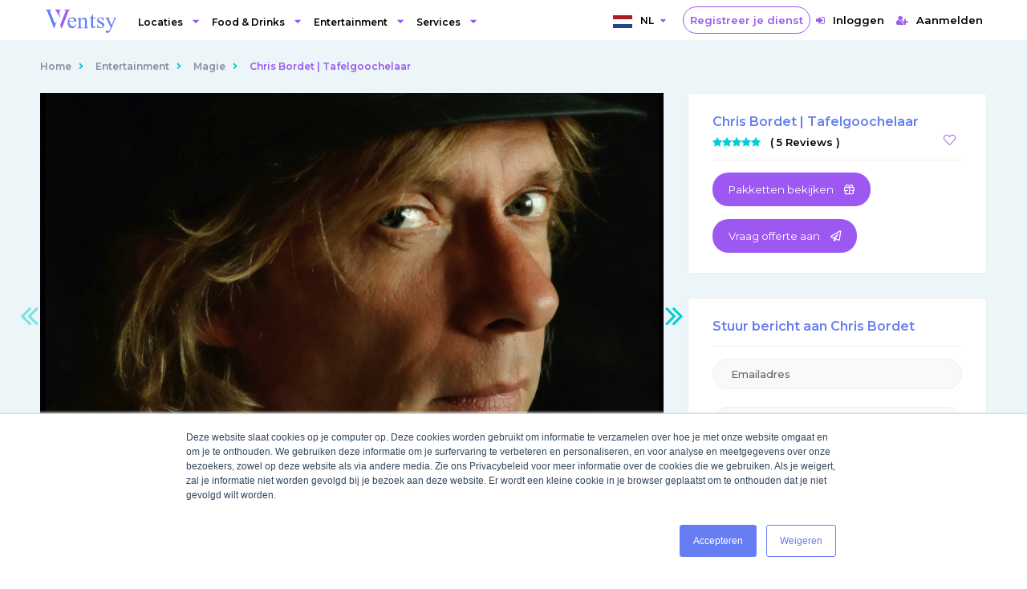

--- FILE ---
content_type: text/html
request_url: https://wentsy.com/s/nl/amstelveen/magic/tafelgoochelaar-chris-bordet/0242425f-fc7e-49a9-9d7d-0de14ff17a21.nl.html
body_size: 1755
content:
<!DOCTYPE html><html><head>
    <meta charset="utf-8">
    <title>Perfecte events beginnen bij Wentsy</title>
    <base href="/">
    <meta http-equiv="X-UA-Compatible" content="IE=edge">
    <meta http-equiv="ScreenOrientation" content="autoRotate:disabled">
    <meta name="viewport" content="width=device-width, initial-scale=1">
    <meta name="description" content="Wentsy is het online boekingsplatform voor evenement, vergadering, feest, verjaardag, catering en entertainment.
Boek via Wentsy voor jouw evenement!">
    <meta name="keywords" content="events, event space, food &amp; drinks, venue, services, packages, special offers">
    <meta name="author" content="wentsy">
    <meta name="robots" content="index, follow">
    <meta name="facebook-domain-verification" content="o1hxc6h8qwpmniwgyk4u9pbfqyql40">

    <meta property="og:title" content="Perfecte events beginnen bij Wentsy">
    <meta property="og:description" content="Wentsy is het online boekingsplatform voor evenement, vergadering, feest, verjaardag, catering en entertainment.
Boek via Wentsy voor jouw evenement!">
    <meta property="og:url" content="https://wentsy.com/">
    <meta property="og:image" content="https://wentsy.com/assets/images/wentsy-icon.png">
    <meta property="og:image:width" content="144">
    <meta property="og:image:height" content="144">
    <meta property="og:type" content="website">
    <meta property="og:site_name" content="Wentsy">

    <link rel="icon" type="image/x-icon" href="favicon.ico">
  <style>@import"https://fonts.googleapis.com/css?family=Montserrat:400,500,600,700,800,900";body{font-family:Montserrat,sans-serif}@charset "utf-8";html,body{border:none;outline:0;font-weight:inherit;font-style:inherit;font-size:100%;vertical-align:baseline;text-decoration:none;margin:0;padding:0}*{margin:0;padding:0;box-sizing:border-box}html{overflow-x:hidden!important;height:100%}body{font-weight:600;font-size:13px;height:100%;width:100%;margin:0;padding:0;color:#000;font-family:Montserrat,sans-serif}@viewport{width:device-width}</style><link rel="stylesheet" href="styles.299cd0f973b7d578.css" media="print" onload="this.media='all'"><noscript><link rel="stylesheet" href="styles.299cd0f973b7d578.css"></noscript></head>

  <body>
    <app-root></app-root>
  <script src="runtime.9fa7ba5cd02545fd.js" type="module"></script><script src="polyfills.ec6f4d832fb316c3.js" type="module"></script><script src="scripts.f54d2ad9eb83d86c.js" defer></script><script src="main.0e86a18fc413eff3.js" type="module"></script>

  
  <script src="https://cdn.jsdelivr.net/npm/text-encoding@0.6.4/lib/encoding.min.js"></script>

  <!-- Google Tag Manager -->
  <script>
    if (document.location.hostname.startsWith("wentsy.com")) {
      (function (w, d, s, l, i) {
        w[l] = w[l] || [];
        w[l].push({
          "gtm.start": new Date().getTime(),
          event: "gtm.js",
        });
        var f = d.getElementsByTagName(s)[0],
          j = d.createElement(s),
          dl = l != "dataLayer" ? "&l=" + l : "";
        j.async = true;
        j.src = "https://www.googletagmanager.com/gtm.js?id=" + i + dl;
        f.parentNode.insertBefore(j, f);
      })(window, document, "script", "dataLayer", "GTM-MKCSF5B");
    }
  </script>
  <!-- End Google Tag Manager -->
  <!-- Google Tag Manager (noscript) -->
  <noscript><iframe
      src="https://www.googletagmanager.com/ns.html?id=GTM-MKCSF5B"
      height="0"
      width="0"
      style="display: none; visibility: hidden"
    ></iframe>
  </noscript>
  <!-- End Google Tag Manager (noscript) -->

  <!-- Hotjar Tracking Code for https://wentsy.com/ -->
  <script>
    if (document.location.hostname.startsWith("wentsy.com")) {
      (function (h, o, t, j, a, r) {
        h.hj =
          h.hj ||
          function () {
            (h.hj.q = h.hj.q || []).push(arguments);
          };
        h._hjSettings = { hjid: 1760770, hjsv: 6 };
        a = o.getElementsByTagName("head")[0];
        r = o.createElement("script");
        r.async = 1;
        r.src = t + h._hjSettings.hjid + j + h._hjSettings.hjsv;
        a.appendChild(r);
      })(window, document, "https://static.hotjar.com/c/hotjar-", ".js?sv=");
    }
  </script>
  <!-- End Hotjar Tracking Code for https://wentsy.com/ -->

  <!-- Start of HubSpot Embed Code -->
  <script type="text/javascript" id="hs-script-loader" async="" defer src="//js.hs-scripts.com/6748125.js"></script>
  <!-- End of HubSpot Embed Code -->

<script defer src="https://static.cloudflareinsights.com/beacon.min.js/vcd15cbe7772f49c399c6a5babf22c1241717689176015" integrity="sha512-ZpsOmlRQV6y907TI0dKBHq9Md29nnaEIPlkf84rnaERnq6zvWvPUqr2ft8M1aS28oN72PdrCzSjY4U6VaAw1EQ==" data-cf-beacon='{"version":"2024.11.0","token":"922a9b35a5ed4735ab1dc6a72f764fc0","r":1,"server_timing":{"name":{"cfCacheStatus":true,"cfEdge":true,"cfExtPri":true,"cfL4":true,"cfOrigin":true,"cfSpeedBrain":true},"location_startswith":null}}' crossorigin="anonymous"></script>
</body><!-- StompJs: Polyfills. Microsoft Edge Browser Compatibility --></html>

--- FILE ---
content_type: application/javascript
request_url: https://wentsy.com/747.336bc887f64cf1ba.js
body_size: 20819
content:
"use strict";(self.webpackChunkwentsy=self.webpackChunkwentsy||[]).push([[747],{2747:(Mn,E,s)=>{s.r(E),s.d(E,{ServiceDetailModule:()=>yn});var L=s(1075),_=s(4331);class B{}var V=s(58),U=s(1305),w=s(8323);class N{}var z=s(9014),m=s(8642),b=s(3538),$=s(6300),G=s(9264),h=s(4731),T=s(6115),q=s(8367),H=s(8174),K=s(2363),j=s(563),Q=s(9860),Y=s(5750),D=s(9576),W=s(7766),J=s(522),A=s(6095),x=s(5371),u=s(2589),S=s(6489),e=s(4650),M=s(1013),X=s(1481),Z=s(3794),y=s(6188),I=s(5646),k=s(3738),ee=s(3758),te=s(2076),ne=s(2162),ie=s(4835),ae=s(6487),p=s(6895),c=s(4006),C=s(61),F=s(2326);const re=["availabilityModal"],le=["packageAskedModal"];function oe(n,r){1&n&&(e.\u0275\u0275element(0,"h2",9),e.\u0275\u0275pipe(1,"translate")),2&n&&e.\u0275\u0275property("innerHTML",e.\u0275\u0275pipeBind1(1,1,"package-item.enter-package-form"),e.\u0275\u0275sanitizeHtml)}function se(n,r){1&n&&(e.\u0275\u0275elementStart(0,"div")(1,"span",40),e.\u0275\u0275text(2),e.\u0275\u0275pipe(3,"translate"),e.\u0275\u0275elementEnd()()),2&n&&(e.\u0275\u0275advance(2),e.\u0275\u0275textInterpolate1(" * ",e.\u0275\u0275pipeBind1(3,1,"service-provider.email-required")," "))}function ce(n,r){if(1&n){const t=e.\u0275\u0275getCurrentView();e.\u0275\u0275elementStart(0,"div",14)(1,"ul",15)(2,"li",16),e.\u0275\u0275element(3,"i",37),e.\u0275\u0275elementStart(4,"span"),e.\u0275\u0275text(5,"Email"),e.\u0275\u0275elementEnd()(),e.\u0275\u0275elementStart(6,"div",18)(7,"input",38,39),e.\u0275\u0275listener("ngModelChange",function(a){e.\u0275\u0275restoreView(t);const l=e.\u0275\u0275nextContext(2);return e.\u0275\u0275resetView(l.basketPackageForm.email=a)}),e.\u0275\u0275pipe(9,"translate"),e.\u0275\u0275elementEnd(),e.\u0275\u0275template(10,se,4,3,"div",21),e.\u0275\u0275elementEnd()()()}if(2&n){const t=e.\u0275\u0275reference(8),i=e.\u0275\u0275nextContext(2);e.\u0275\u0275classProp("has-error",t.invalid)("has-success",t.valid),e.\u0275\u0275advance(7),e.\u0275\u0275propertyInterpolate1("placeholder","   ",e.\u0275\u0275pipeBind1(9,7,"generic.email-address"),""),e.\u0275\u0275property("ngModel",i.basketPackageForm.email),e.\u0275\u0275advance(3),e.\u0275\u0275property("ngIf",t.invalid)}}function de(n,r){1&n&&(e.\u0275\u0275elementStart(0,"div")(1,"span",40),e.\u0275\u0275text(2),e.\u0275\u0275pipe(3,"translate"),e.\u0275\u0275elementEnd()()),2&n&&(e.\u0275\u0275advance(2),e.\u0275\u0275textInterpolate1(" * ",e.\u0275\u0275pipeBind1(3,1,"package-item.number-of-attendees-required")," "))}function pe(n,r){if(1&n){const t=e.\u0275\u0275getCurrentView();e.\u0275\u0275elementStart(0,"div",42)(1,"ul",43)(2,"div",18)(3,"li")(4,"input",44),e.\u0275\u0275listener("ngModelChange",function(a){const d=e.\u0275\u0275restoreView(t).$implicit;return e.\u0275\u0275resetView(d.selected=a)}),e.\u0275\u0275elementEnd(),e.\u0275\u0275elementStart(5,"label",45),e.\u0275\u0275text(6),e.\u0275\u0275element(7,"br"),e.\u0275\u0275text(8),e.\u0275\u0275pipe(9,"translate"),e.\u0275\u0275elementEnd()()()()()}if(2&n){const t=r.$implicit,i=r.index,a=e.\u0275\u0275nextContext(3);e.\u0275\u0275advance(4),e.\u0275\u0275propertyInterpolate1("id","check-b",i,""),e.\u0275\u0275property("ngModel",t.selected)("checked",t.selected)("value",t.selected),e.\u0275\u0275advance(1),e.\u0275\u0275propertyInterpolate1("for","check-b",i,""),e.\u0275\u0275advance(1),e.\u0275\u0275textInterpolate1(" ",t.name," "),e.\u0275\u0275advance(2),e.\u0275\u0275textInterpolate2(" (\u20ac ",t.price," ",e.\u0275\u0275pipeBind1(9,8,"PER_PERSON"===a.pack.priceType.toString()?"generic.per-person":"generic.fixed"),") ")}}function me(n,r){if(1&n&&(e.\u0275\u0275elementStart(0,"div",14)(1,"label")(2,"b"),e.\u0275\u0275text(3),e.\u0275\u0275pipe(4,"translate"),e.\u0275\u0275elementEnd()(),e.\u0275\u0275template(5,pe,10,10,"div",41),e.\u0275\u0275elementEnd()),2&n){const t=e.\u0275\u0275nextContext(2);e.\u0275\u0275advance(3),e.\u0275\u0275textInterpolate1("",e.\u0275\u0275pipeBind1(4,2,"addons.package-addons"),": "),e.\u0275\u0275advance(2),e.\u0275\u0275property("ngForOf",t.pack.availableAddOns)}}const ve=function(n){return{info:n}};function ge(n,r){if(1&n){const t=e.\u0275\u0275getCurrentView();e.\u0275\u0275elementStart(0,"form",null,10)(2,"div",11)(3,"div",12),e.\u0275\u0275template(4,ce,11,9,"div",13),e.\u0275\u0275elementStart(5,"div",14)(6,"ul",15)(7,"li",16),e.\u0275\u0275element(8,"i",17),e.\u0275\u0275elementStart(9,"span"),e.\u0275\u0275text(10),e.\u0275\u0275pipe(11,"translate"),e.\u0275\u0275elementEnd()(),e.\u0275\u0275elementStart(12,"div",18)(13,"input",19,20),e.\u0275\u0275listener("ngModelChange",function(a){e.\u0275\u0275restoreView(t);const l=e.\u0275\u0275nextContext();return e.\u0275\u0275resetView(l.basketPackageForm.numberOfAttendees=a)}),e.\u0275\u0275pipe(15,"translate"),e.\u0275\u0275elementEnd(),e.\u0275\u0275template(16,de,4,3,"div",21),e.\u0275\u0275elementEnd()()(),e.\u0275\u0275elementStart(17,"div",14)(18,"ul",22)(19,"li",16),e.\u0275\u0275element(20,"i",23),e.\u0275\u0275elementStart(21,"span"),e.\u0275\u0275text(22),e.\u0275\u0275pipe(23,"translate"),e.\u0275\u0275elementEnd()(),e.\u0275\u0275elementStart(24,"div",18)(25,"input",24),e.\u0275\u0275listener("ngModelChange",function(a){e.\u0275\u0275restoreView(t);const l=e.\u0275\u0275nextContext();return e.\u0275\u0275resetView(l.basketPackageForm.eventStart=a)}),e.\u0275\u0275pipe(26,"translate"),e.\u0275\u0275elementEnd()()()(),e.\u0275\u0275elementStart(27,"div",14)(28,"ul",22)(29,"li",16),e.\u0275\u0275element(30,"i",25),e.\u0275\u0275elementStart(31,"span"),e.\u0275\u0275text(32),e.\u0275\u0275pipe(33,"translate"),e.\u0275\u0275elementEnd()(),e.\u0275\u0275elementStart(34,"div",18)(35,"app-nice-select-timeslice",26),e.\u0275\u0275listener("ngModelChange",function(a){e.\u0275\u0275restoreView(t);const l=e.\u0275\u0275nextContext();return e.\u0275\u0275resetView(l.basketPackageForm.eventStartTime=a)})("ngModelChange",function(a){e.\u0275\u0275restoreView(t);const l=e.\u0275\u0275nextContext();return e.\u0275\u0275resetView(l.setEndTime(l.pack,a))}),e.\u0275\u0275elementEnd()()()(),e.\u0275\u0275elementStart(36,"div",14)(37,"ul",15)(38,"li",16),e.\u0275\u0275element(39,"i",27),e.\u0275\u0275elementStart(40,"span"),e.\u0275\u0275text(41),e.\u0275\u0275pipe(42,"translate"),e.\u0275\u0275elementEnd()(),e.\u0275\u0275elementStart(43,"div",28)(44,"input",29,30),e.\u0275\u0275listener("ngModelChange",function(a){e.\u0275\u0275restoreView(t);const l=e.\u0275\u0275nextContext();return e.\u0275\u0275resetView(l.eventLocation=a)}),e.\u0275\u0275pipe(46,"translate"),e.\u0275\u0275elementEnd()()()(),e.\u0275\u0275template(47,me,6,4,"div",31),e.\u0275\u0275elementStart(48,"div",14)(49,"ul",15)(50,"li",16),e.\u0275\u0275element(51,"i",32),e.\u0275\u0275elementStart(52,"span"),e.\u0275\u0275text(53),e.\u0275\u0275pipe(54,"translate"),e.\u0275\u0275elementEnd()(),e.\u0275\u0275elementStart(55,"div",18)(56,"textarea",33),e.\u0275\u0275listener("ngModelChange",function(a){e.\u0275\u0275restoreView(t);const l=e.\u0275\u0275nextContext();return e.\u0275\u0275resetView(l.basketPackageForm.comment=a)}),e.\u0275\u0275pipe(57,"translate"),e.\u0275\u0275text(58,"                    "),e.\u0275\u0275elementEnd()()()()()()(),e.\u0275\u0275elementStart(59,"p",34),e.\u0275\u0275text(60),e.\u0275\u0275pipe(61,"translate"),e.\u0275\u0275elementEnd(),e.\u0275\u0275elementStart(62,"div",35)(63,"button",36),e.\u0275\u0275listener("click",function(){e.\u0275\u0275restoreView(t);const a=e.\u0275\u0275nextContext();return e.\u0275\u0275resetView(a.checkAvailability(a.pack))}),e.\u0275\u0275text(64),e.\u0275\u0275pipe(65,"translate"),e.\u0275\u0275element(66,"i",2),e.\u0275\u0275elementEnd()()}if(2&n){const t=e.\u0275\u0275reference(1),i=e.\u0275\u0275reference(14),a=e.\u0275\u0275nextContext();e.\u0275\u0275advance(4),e.\u0275\u0275property("ngIf",!a.auth.isAuthenticated()),e.\u0275\u0275advance(1),e.\u0275\u0275classProp("has-error",i.invalid)("has-success",i.valid),e.\u0275\u0275advance(5),e.\u0275\u0275textInterpolate(e.\u0275\u0275pipeBind1(11,30,"generic.attendees")),e.\u0275\u0275advance(3),e.\u0275\u0275propertyInterpolate("placeholder",e.\u0275\u0275pipeBind2(15,32,"generic.number-of-attendees",e.\u0275\u0275pureFunction1(53,ve,a.attendees))),e.\u0275\u0275property("ngModel",a.basketPackageForm.numberOfAttendees),e.\u0275\u0275advance(3),e.\u0275\u0275property("ngIf",i.invalid),e.\u0275\u0275advance(6),e.\u0275\u0275textInterpolate1("",e.\u0275\u0275pipeBind1(23,35,"generic.start-date")," *"),e.\u0275\u0275advance(3),e.\u0275\u0275propertyInterpolate("placeholder",e.\u0275\u0275pipeBind1(26,37,"package-item.select-start-date")),e.\u0275\u0275property("ngModel",a.basketPackageForm.eventStart)("bsConfig",a.BASKET_DATE_PICKER_CONFIG)("minDate",a.today),e.\u0275\u0275advance(7),e.\u0275\u0275textInterpolate1("",e.\u0275\u0275pipeBind1(33,39,"package-item.start-time")," *"),e.\u0275\u0275advance(3),e.\u0275\u0275property("ncClass","wnt-start-time")("cssClasses","no-search-select")("items",a.startSlices)("disabled",a.operationLock)("ngModel",a.basketPackageForm.eventStartTime),e.\u0275\u0275advance(6),e.\u0275\u0275textInterpolate(e.\u0275\u0275pipeBind1(42,41,"main.location")),e.\u0275\u0275advance(3),e.\u0275\u0275propertyInterpolate("placeholder",e.\u0275\u0275pipeBind1(46,43,"main.in")),e.\u0275\u0275property("ngModel",a.eventLocation),e.\u0275\u0275advance(3),e.\u0275\u0275property("ngIf",a.pack.availableAddOns.length>0),e.\u0275\u0275advance(6),e.\u0275\u0275textInterpolate(e.\u0275\u0275pipeBind1(54,45,"basket.comments")),e.\u0275\u0275advance(3),e.\u0275\u0275propertyInterpolate("placeholder",e.\u0275\u0275pipeBind1(57,47,"basket.comments-optional")),e.\u0275\u0275property("ngModel",a.basketPackageForm.comment),e.\u0275\u0275advance(4),e.\u0275\u0275textInterpolate(e.\u0275\u0275pipeBind1(61,49,"offer.offer-agree")),e.\u0275\u0275advance(3),e.\u0275\u0275property("disabled",t.invalid||!a.enableAddToBasket||a.operationLock),e.\u0275\u0275advance(1),e.\u0275\u0275textInterpolate1(" ",e.\u0275\u0275pipeBind1(65,51,"generic.check-availability")," ")}}function ue(n,r){1&n&&(e.\u0275\u0275elementStart(0,"h2"),e.\u0275\u0275text(1),e.\u0275\u0275pipe(2,"translate"),e.\u0275\u0275elementEnd()),2&n&&(e.\u0275\u0275advance(1),e.\u0275\u0275textInterpolate1("",e.\u0275\u0275pipeBind1(2,1,"generic.success"),"!"))}function fe(n,r){if(1&n){const t=e.\u0275\u0275getCurrentView();e.\u0275\u0275elementStart(0,"p"),e.\u0275\u0275text(1),e.\u0275\u0275pipe(2,"translate"),e.\u0275\u0275elementEnd(),e.\u0275\u0275elementStart(3,"p"),e.\u0275\u0275text(4,"\xa0"),e.\u0275\u0275elementEnd(),e.\u0275\u0275elementStart(5,"div",46)(6,"button",47),e.\u0275\u0275listener("click",function(){e.\u0275\u0275restoreView(t),e.\u0275\u0275nextContext();const a=e.\u0275\u0275reference(16);return e.\u0275\u0275resetView(a.close())}),e.\u0275\u0275text(7),e.\u0275\u0275pipe(8,"translate"),e.\u0275\u0275elementEnd()()}if(2&n){const t=e.\u0275\u0275nextContext();e.\u0275\u0275advance(1),e.\u0275\u0275textInterpolate1("",e.\u0275\u0275pipeBind1(2,3,"basket.ask-availability-message")," "),e.\u0275\u0275advance(5),e.\u0275\u0275property("disabled",t.operationLock),e.\u0275\u0275advance(1),e.\u0275\u0275textInterpolate1("",e.\u0275\u0275pipeBind1(8,5,"generic.continue-shopping")," ")}}function _e(n,r){1&n&&(e.\u0275\u0275elementStart(0,"div",48)(1,"div",49),e.\u0275\u0275element(2,"div",50),e.\u0275\u0275elementEnd()())}let he=(()=>{class n{constructor(t,i,a){this.myBasketService=t,this.extendedNotifier=i,this.searchSessionService=a,this.BASKET_DATE_PICKER_CONFIG={containerClass:"theme-orange"},this.START_DATE=0,this.END_DATE=1,this.operationLock=!1,this.timeSlicesReady=!1,this.enableAddToBasket=!1,this.listTimeSlices=new Map,this.auth=m.I,this.startSlices=["00:00","01:00","02:00","03:00","04:00","05:00","06:00","07:00","08:00","09:00","10:00","11:00","12:00","13:00","14:00","15:00","16:00","17:00","18:00","19:00","20:00","21:00","22:00","23:00"],this.today=new Date,this.form=this.searchSessionService.form,this.basketPackageForm=new ae.w,this.basketPackageForm.numberOfAttendees=this.form.requiredCapacity,this.basketPackageForm.count=1,this.basketPackageForm.eventStart=this.form.dateRange[0],this.basketPackageForm.eventEnd=null,this.basketPackageForm.eventStartTime=null,this.basketPackageForm.eventEndTime=null,this.basketPackageForm.comment=null,this.basketPackageForm.email=null,this.eventLocation=null}goUserLogin(){this.auth.login(location.pathname)}getSearchRangeTimeSlices(t){this.basketPackageForm.numberOfAttendees=this.form.requiredCapacity,this.basketPackageForm.count=1,this.basketPackageForm.eventStart=this.form.dateRange[0],this.basketPackageForm.eventEnd=null,this.basketPackageForm.eventStartTime=null;const i=Math.ceil((3600*t.packageDurationHours+60*t.packagePreparationMinutes)/3600);this.startSlices.splice(24-(i-1),i-1),this.availabilityModal.open()}setEndTime(t,i){const a=(this.basketPackageForm.eventStartTime.toString()||"").split(":"),l=parseInt(a[0],10);this.basketPackageForm.eventStart=new Date(h.E.convertToDayStart(this.basketPackageForm.eventStart).getTime()+l*n.ONE_HOUR),this.basketPackageForm.eventEnd=h.E.addPackageDuration(this.basketPackageForm.eventStart,t.packageDurationHours,t.packagePreparationMinutes),this.enableAddToBasket=!0}checkAvailability(t){this.operationLock||(this.basketPackageForm.packageUuid=t.uuid,this.availabilityModal.close(),(""===this.basketPackageForm.comment||void 0===this.basketPackageForm.comment)&&(this.basketPackageForm.comment=null),this.basketPackageForm.addOnUuids=[],t.availableAddOns.forEach(i=>{i.selected&&this.basketPackageForm.addOnUuids.push(i.uuid)}),this.operationLock=!0,this.myBasketService.askAvailability(this.basketPackageForm,this.eventLocation).subscribe(i=>{this.operationLock=!1,this.basketUuid=localStorage.getItem("basketUuid"),this.packageAskedModal.open()},i=>{this.basketPackageForm.eventEnd=null,this.basketPackageForm.eventEndTime=null,this.basketPackageForm.eventStart=null,this.basketPackageForm.eventStartTime=null,this.enableAddToBasket=!1,this.extendedNotifier.backendNotify(i.error),console.error(i.error),this.operationLock=!1}))}}return n.ONE_HOUR=36e5,n.\u0275fac=function(t){return new(t||n)(e.\u0275\u0275directiveInject(D.v),e.\u0275\u0275directiveInject(k.G),e.\u0275\u0275directiveInject(M.S))},n.\u0275cmp=e.\u0275\u0275defineComponent({type:n,selectors:[["app-available-item"]],viewQuery:function(t,i){if(1&t&&(e.\u0275\u0275viewQuery(re,7),e.\u0275\u0275viewQuery(le,7)),2&t){let a;e.\u0275\u0275queryRefresh(a=e.\u0275\u0275loadQuery())&&(i.availabilityModal=a.first),e.\u0275\u0275queryRefresh(a=e.\u0275\u0275loadQuery())&&(i.packageAskedModal=a.first)}},inputs:{pack:"pack",attendees:"attendees"},decls:22,vars:5,consts:[[1,"col-list-search-input-item","display-right","fl-wrap"],["id","availability",1,"header-basket-button","mt-0","gradient-bg",3,"disabled","click"],[1,"far","fa-paper-plane"],[1,"wnt-package-modal"],["availabilityModal",""],["modalHeader",""],["modalBody",""],["packageAskedModal",""],["class","loader-wrap",4,"ngIf"],[1,"mr-1",3,"innerHTML"],["checkAvailabilityForm","ngForm"],[1,"profile-edit-container"],[1,"geodir-category-listing","custom-form",2,"border","none"],["class","form-group",3,"has-error","has-success",4,"ngIf"],[1,"form-group"],[1,"facilities-list","fl-wrap",2,"margin-top","0px"],[1,"wnt-ctrl-input"],[1,"fal","fa-users"],[1,"wnt-display-inline","wnt-basket"],["id","attendees","name","attendees","pattern","^[+]?[1-9]\\d*$","type","text","required","",1,"form-control","wnt-ctrl-input","mb-0",3,"ngModel","placeholder","ngModelChange"],["attendeesControl","ngModel"],[4,"ngIf"],[1,"facilities-list","fl-wrap"],[1,"fal","fa-calendar-check"],["bsDatepicker","","id","startDate","name","startDate","type","text","required","",1,"form-control","wnt-ctrl-input","mb-0",3,"ngModel","bsConfig","minDate","placeholder","ngModelChange"],[1,"fal","fa-clock"],["id","startTime","name","startTime",1,"form-control","wnt-ctrl-input","mb-0",3,"ncClass","cssClasses","items","disabled","ngModel","ngModelChange"],[1,"fal","fa-map-marker"],[1,"wnt-display-inline","wnt-offer"],["maxlength","100","id","eventLocation","name","eventLocation","type","text",1,"form-control","wnt-ctrl-input","mb-0",3,"ngModel","placeholder","ngModelChange"],["eventLocationControl","ngModel"],["class","form-group",4,"ngIf"],[1,"fal","fa-edit"],["rows","2","minlength","3","maxlength","300","id","comments","name","comments","type","text",1,"form-control","wnt-ctrl-input","mb-0",2,"padding","10px 10px","height","60px",3,"ngModel","placeholder","ngModelChange"],[2,"font-size","smaller","font-weight","400","margin-left","10px","margin-right","5px"],[1,"col-list-search-input-item","center","fl-wrap"],["id","availabilityPopupAddToBasket",1,"header-basket-button","gradient-bg","mb-4",2,"width","100% !important",3,"disabled","click"],[1,"fal","fa-envelope"],["id","email","name","email","pattern","^\\w+([\\.-]?\\w+)*@\\w+([\\.-]?\\w+)*(\\.\\w{2,3})+$","type","text","required","",1,"form-control","wnt-ctrl-input","mb-0",3,"ngModel","placeholder","ngModelChange"],["emailControl","ngModel"],[1,"validation-message"],["class","mb-2",4,"ngFor","ngForOf"],[1,"mb-2"],[1,"filter-tags","fl-wrap"],["type","checkbox","name","check",2,"top","4px",3,"ngModel","id","checked","value","ngModelChange"],[1,"wnt-label",3,"for"],[1,"row"],[1,"send-mail-button-2","mb-2",3,"disabled","click"],[1,"loader-wrap"],[1,"pin"],[1,"pulse"]],template:function(t,i){1&t&&(e.\u0275\u0275elementStart(0,"div",0)(1,"div")(2,"button",1),e.\u0275\u0275listener("click",function(){return i.getSearchRangeTimeSlices(i.pack)}),e.\u0275\u0275text(3),e.\u0275\u0275pipe(4,"translate"),e.\u0275\u0275element(5,"i",2),e.\u0275\u0275elementEnd()()(),e.\u0275\u0275elementStart(6,"div",3)(7,"modal",null,4),e.\u0275\u0275template(9,oe,2,3,"ng-template",null,5,e.\u0275\u0275templateRefExtractor),e.\u0275\u0275elementStart(11,"div"),e.\u0275\u0275template(12,ge,67,55,"ng-template",null,6,e.\u0275\u0275templateRefExtractor),e.\u0275\u0275elementEnd()()(),e.\u0275\u0275elementStart(14,"div",3)(15,"modal",null,7),e.\u0275\u0275template(17,ue,3,3,"ng-template",null,5,e.\u0275\u0275templateRefExtractor),e.\u0275\u0275template(19,fe,9,7,"ng-template",null,6,e.\u0275\u0275templateRefExtractor),e.\u0275\u0275elementEnd()(),e.\u0275\u0275template(21,_e,3,0,"div",8)),2&t&&(e.\u0275\u0275advance(2),e.\u0275\u0275property("disabled",i.operationLock),e.\u0275\u0275advance(1),e.\u0275\u0275textInterpolate1(" ",e.\u0275\u0275pipeBind1(4,3,"generic.check-availability")," "),e.\u0275\u0275advance(18),e.\u0275\u0275property("ngIf",i.operationLock))},dependencies:[p.NgForOf,p.NgIf,c._Y,c.Fj,c.Wl,c.JJ,c.JL,c.Q7,c.wO,c.nD,c.c5,c.On,c.F,b.z,C.Np,C.Y5,F.P,y.X$],styles:[".custom-form input[type=text].wnt-ctrl-input{padding:10px}.facilities-list li.wnt-ctrl-input{top:10px}.nice-select{z-index:unset;min-width:110px}.nice-select .list{z-index:15}.nice-select:after{z-index:10}.wnt-package-modal{position:relative;z-index:100}.wnt-label{max-width:350px;margin-bottom:20px}\n"],encapsulation:2}),n})();class xe{}var Se=s(3254);const ye=["offerModal"],Ce=["offerSentModal"];function we(n,r){1&n&&(e.\u0275\u0275element(0,"h2",9),e.\u0275\u0275pipe(1,"translate")),2&n&&e.\u0275\u0275property("innerHTML",e.\u0275\u0275pipeBind1(1,1,"offer.offer-popup-msg"),e.\u0275\u0275sanitizeHtml)}function be(n,r){1&n&&(e.\u0275\u0275elementStart(0,"div")(1,"span",46),e.\u0275\u0275text(2),e.\u0275\u0275pipe(3,"translate"),e.\u0275\u0275elementEnd()()),2&n&&(e.\u0275\u0275advance(2),e.\u0275\u0275textInterpolate1(" * ",e.\u0275\u0275pipeBind1(3,1,"service-provider.email-required")," "))}function Ie(n,r){if(1&n){const t=e.\u0275\u0275getCurrentView();e.\u0275\u0275elementStart(0,"div",14)(1,"ul",15)(2,"li",16),e.\u0275\u0275element(3,"i",41),e.\u0275\u0275elementStart(4,"span"),e.\u0275\u0275text(5,"Email"),e.\u0275\u0275elementEnd()(),e.\u0275\u0275elementStart(6,"div",42)(7,"input",43,44),e.\u0275\u0275listener("ngModelChange",function(a){e.\u0275\u0275restoreView(t);const l=e.\u0275\u0275nextContext(2);return e.\u0275\u0275resetView(l.offerRequestForm.email=a)}),e.\u0275\u0275pipe(9,"translate"),e.\u0275\u0275elementEnd(),e.\u0275\u0275template(10,be,4,3,"div",45),e.\u0275\u0275elementEnd()()()}if(2&n){const t=e.\u0275\u0275reference(8),i=e.\u0275\u0275nextContext(2);e.\u0275\u0275classProp("has-error",t.invalid)("has-success",t.valid),e.\u0275\u0275advance(7),e.\u0275\u0275propertyInterpolate1("placeholder","   ",e.\u0275\u0275pipeBind1(9,7,"generic.email-address"),""),e.\u0275\u0275property("ngModel",i.offerRequestForm.email),e.\u0275\u0275advance(3),e.\u0275\u0275property("ngIf",t.invalid)}}function ke(n,r){if(1&n){const t=e.\u0275\u0275getCurrentView();e.\u0275\u0275elementStart(0,"form",null,10)(2,"div",11)(3,"div",12),e.\u0275\u0275template(4,Ie,11,9,"div",13),e.\u0275\u0275elementStart(5,"div",14)(6,"ul",15)(7,"li",16),e.\u0275\u0275element(8,"i",17),e.\u0275\u0275elementStart(9,"span"),e.\u0275\u0275text(10),e.\u0275\u0275pipe(11,"translate"),e.\u0275\u0275elementEnd()(),e.\u0275\u0275elementStart(12,"div",18)(13,"input",19,20),e.\u0275\u0275listener("ngModelChange",function(a){e.\u0275\u0275restoreView(t);const l=e.\u0275\u0275nextContext();return e.\u0275\u0275resetView(l.offerRequestForm.numberOfAttendees=a)}),e.\u0275\u0275pipe(15,"translate"),e.\u0275\u0275elementEnd()()()(),e.\u0275\u0275elementStart(16,"div",14)(17,"ul",15)(18,"li",16),e.\u0275\u0275element(19,"i",21),e.\u0275\u0275elementStart(20,"span"),e.\u0275\u0275text(21),e.\u0275\u0275pipe(22,"translate"),e.\u0275\u0275elementEnd()(),e.\u0275\u0275elementStart(23,"div",18)(24,"input",22),e.\u0275\u0275listener("ngModelChange",function(a){e.\u0275\u0275restoreView(t);const l=e.\u0275\u0275nextContext();return e.\u0275\u0275resetView(l.offerRequestForm.startDateLocal=a)}),e.\u0275\u0275pipe(25,"translate"),e.\u0275\u0275elementEnd()()()(),e.\u0275\u0275elementStart(26,"div",14)(27,"ul",15)(28,"li",16),e.\u0275\u0275element(29,"i",23),e.\u0275\u0275elementStart(30,"span"),e.\u0275\u0275text(31),e.\u0275\u0275pipe(32,"translate"),e.\u0275\u0275elementEnd()(),e.\u0275\u0275elementStart(33,"div",18)(34,"app-nice-select-timeslice",24),e.\u0275\u0275listener("ngModelChange",function(a){e.\u0275\u0275restoreView(t);const l=e.\u0275\u0275nextContext();return e.\u0275\u0275resetView(l.offerRequestForm.startTime=a)}),e.\u0275\u0275elementEnd()()()(),e.\u0275\u0275elementStart(35,"div",14)(36,"ul",25)(37,"div",18)(38,"li",26)(39,"input",27),e.\u0275\u0275listener("ngModelChange",function(a){e.\u0275\u0275restoreView(t);const l=e.\u0275\u0275nextContext();return e.\u0275\u0275resetView(l.offerRequestForm.flexible=a)}),e.\u0275\u0275elementEnd(),e.\u0275\u0275elementStart(40,"label",28),e.\u0275\u0275text(41),e.\u0275\u0275pipe(42,"translate"),e.\u0275\u0275elementEnd()()()()(),e.\u0275\u0275elementStart(43,"div",14)(44,"ul",15)(45,"li",16),e.\u0275\u0275element(46,"i",29),e.\u0275\u0275elementStart(47,"span"),e.\u0275\u0275text(48),e.\u0275\u0275pipe(49,"translate"),e.\u0275\u0275elementEnd()(),e.\u0275\u0275elementStart(50,"div",18)(51,"input",30,31),e.\u0275\u0275listener("ngModelChange",function(a){e.\u0275\u0275restoreView(t);const l=e.\u0275\u0275nextContext();return e.\u0275\u0275resetView(l.offerRequestForm.eventLocation=a)}),e.\u0275\u0275pipe(53,"translate"),e.\u0275\u0275elementEnd()()()(),e.\u0275\u0275elementStart(54,"div",14)(55,"ul",15)(56,"li",16),e.\u0275\u0275element(57,"i",32),e.\u0275\u0275elementStart(58,"span"),e.\u0275\u0275text(59),e.\u0275\u0275pipe(60,"translate"),e.\u0275\u0275elementEnd()(),e.\u0275\u0275elementStart(61,"div",18)(62,"input",33,34),e.\u0275\u0275listener("ngModelChange",function(a){e.\u0275\u0275restoreView(t);const l=e.\u0275\u0275nextContext();return e.\u0275\u0275resetView(l.offerRequestForm.userPhone=a)}),e.\u0275\u0275pipe(64,"translate"),e.\u0275\u0275elementEnd()()()(),e.\u0275\u0275elementStart(65,"div",14)(66,"ul",35)(67,"li",16),e.\u0275\u0275element(68,"i",36),e.\u0275\u0275elementStart(69,"span"),e.\u0275\u0275text(70),e.\u0275\u0275pipe(71,"translate"),e.\u0275\u0275elementEnd()(),e.\u0275\u0275elementStart(72,"div",18)(73,"textarea",37),e.\u0275\u0275listener("ngModelChange",function(a){e.\u0275\u0275restoreView(t);const l=e.\u0275\u0275nextContext();return e.\u0275\u0275resetView(l.offerRequestForm.description=a)}),e.\u0275\u0275pipe(74,"translate"),e.\u0275\u0275text(75,"                    "),e.\u0275\u0275elementEnd()()()()()()(),e.\u0275\u0275elementStart(76,"p",38),e.\u0275\u0275text(77),e.\u0275\u0275pipe(78,"translate"),e.\u0275\u0275elementEnd(),e.\u0275\u0275elementStart(79,"div",39)(80,"button",40),e.\u0275\u0275listener("click",function(){e.\u0275\u0275restoreView(t);const a=e.\u0275\u0275nextContext();return e.\u0275\u0275resetView(a.requestOffer())}),e.\u0275\u0275text(81),e.\u0275\u0275pipe(82,"translate"),e.\u0275\u0275element(83,"i",2),e.\u0275\u0275elementEnd()()}if(2&n){const t=e.\u0275\u0275reference(1),i=e.\u0275\u0275nextContext();e.\u0275\u0275advance(4),e.\u0275\u0275property("ngIf",!i.auth.isAuthenticated()),e.\u0275\u0275advance(6),e.\u0275\u0275textInterpolate(e.\u0275\u0275pipeBind1(11,31,"generic.attendees")),e.\u0275\u0275advance(3),e.\u0275\u0275propertyInterpolate("placeholder",e.\u0275\u0275pipeBind1(15,33,"offer.attendees")),e.\u0275\u0275property("ngModel",i.offerRequestForm.numberOfAttendees),e.\u0275\u0275advance(8),e.\u0275\u0275textInterpolate1("",e.\u0275\u0275pipeBind1(22,35,"generic.start-date")," *"),e.\u0275\u0275advance(3),e.\u0275\u0275propertyInterpolate("placeholder",e.\u0275\u0275pipeBind1(25,37,"package-item.select-start-date")),e.\u0275\u0275property("ngModel",i.offerRequestForm.startDateLocal)("bsConfig",i.BASKET_DATE_PICKER_CONFIG)("minDate",i.today),e.\u0275\u0275advance(7),e.\u0275\u0275textInterpolate1("",e.\u0275\u0275pipeBind1(32,39,"package-item.start-time")," *"),e.\u0275\u0275advance(3),e.\u0275\u0275property("ncClass","wnt-start-time")("cssClasses","no-search-select")("items",i.startSlices)("disabled",i.operationLock)("ngModel",i.offerRequestForm.startTime),e.\u0275\u0275advance(5),e.\u0275\u0275property("ngModel",i.offerRequestForm.flexible)("checked",i.offerRequestForm.flexible)("value",i.offerRequestForm.flexible),e.\u0275\u0275advance(2),e.\u0275\u0275textInterpolate1(" ",e.\u0275\u0275pipeBind1(42,41,"offer.is-flexible")," "),e.\u0275\u0275advance(7),e.\u0275\u0275textInterpolate(e.\u0275\u0275pipeBind1(49,43,"main.location")),e.\u0275\u0275advance(3),e.\u0275\u0275propertyInterpolate("placeholder",e.\u0275\u0275pipeBind1(53,45,"main.in")),e.\u0275\u0275property("ngModel",i.offerRequestForm.eventLocation),e.\u0275\u0275advance(8),e.\u0275\u0275textInterpolate(e.\u0275\u0275pipeBind1(60,47,"generic.phone-number")),e.\u0275\u0275advance(3),e.\u0275\u0275propertyInterpolate("placeholder",e.\u0275\u0275pipeBind1(64,49,"order.enter-phone-number-optional")),e.\u0275\u0275property("ngModel",i.offerRequestForm.userPhone),e.\u0275\u0275advance(8),e.\u0275\u0275textInterpolate(e.\u0275\u0275pipeBind1(71,51,"offer.description")),e.\u0275\u0275advance(3),e.\u0275\u0275propertyInterpolate("placeholder",e.\u0275\u0275pipeBind1(74,53,"offer.description")),e.\u0275\u0275property("ngModel",i.offerRequestForm.description),e.\u0275\u0275advance(4),e.\u0275\u0275textInterpolate(e.\u0275\u0275pipeBind1(78,55,"offer.offer-agree")),e.\u0275\u0275advance(3),e.\u0275\u0275property("disabled",t.invalid||i.operationLock),e.\u0275\u0275advance(1),e.\u0275\u0275textInterpolate1(" ",e.\u0275\u0275pipeBind1(82,57,"offer.request-offer")," ")}}function Ee(n,r){1&n&&(e.\u0275\u0275elementStart(0,"h2"),e.\u0275\u0275text(1),e.\u0275\u0275pipe(2,"translate"),e.\u0275\u0275elementEnd()),2&n&&(e.\u0275\u0275advance(1),e.\u0275\u0275textInterpolate1("",e.\u0275\u0275pipeBind1(2,1,"generic.success"),"!"))}function Te(n,r){if(1&n&&(e.\u0275\u0275elementStart(0,"div",51)(1,"button",52),e.\u0275\u0275text(2),e.\u0275\u0275pipe(3,"translate"),e.\u0275\u0275elementEnd()()),2&n){const t=e.\u0275\u0275nextContext(2);e.\u0275\u0275advance(1),e.\u0275\u0275property("disabled",t.operationLock),e.\u0275\u0275advance(1),e.\u0275\u0275textInterpolate1("",e.\u0275\u0275pipeBind1(3,2,"offer.custom-quotations")," ")}}function De(n,r){if(1&n){const t=e.\u0275\u0275getCurrentView();e.\u0275\u0275elementStart(0,"p"),e.\u0275\u0275text(1),e.\u0275\u0275pipe(2,"translate"),e.\u0275\u0275elementEnd(),e.\u0275\u0275elementStart(3,"p"),e.\u0275\u0275text(4,"\xa0"),e.\u0275\u0275elementEnd(),e.\u0275\u0275elementStart(5,"div",47)(6,"div",48)(7,"button",49),e.\u0275\u0275listener("click",function(){e.\u0275\u0275restoreView(t),e.\u0275\u0275nextContext();const a=e.\u0275\u0275reference(16);return e.\u0275\u0275resetView(a.close())}),e.\u0275\u0275text(8),e.\u0275\u0275pipe(9,"translate"),e.\u0275\u0275elementEnd()(),e.\u0275\u0275template(10,Te,4,4,"div",50),e.\u0275\u0275elementEnd()}if(2&n){const t=e.\u0275\u0275nextContext();e.\u0275\u0275advance(1),e.\u0275\u0275textInterpolate1("",e.\u0275\u0275pipeBind1(2,4,"offer.offer-sent-msg")," "),e.\u0275\u0275advance(6),e.\u0275\u0275property("disabled",t.operationLock),e.\u0275\u0275advance(1),e.\u0275\u0275textInterpolate1("",e.\u0275\u0275pipeBind1(9,6,"generic.continue-shopping")," "),e.\u0275\u0275advance(2),e.\u0275\u0275property("ngIf",t.auth.isAuthenticated())}}function Ae(n,r){1&n&&(e.\u0275\u0275elementStart(0,"div",53)(1,"div",54),e.\u0275\u0275element(2,"div",55),e.\u0275\u0275elementEnd()())}let Me=(()=>{class n{constructor(t,i){this.offerService=t,this.extendedNotifier=i,this.BASKET_DATE_PICKER_CONFIG={containerClass:"theme-orange"},this.auth=m.I,this.operationLock=!1,this.startSlices=["00:00","01:00","02:00","03:00","04:00","05:00","06:00","07:00","08:00","09:00","10:00","11:00","12:00","13:00","14:00","15:00","16:00","17:00","18:00","19:00","20:00","21:00","22:00","23:00"],this.today=new Date,this.offerRequestForm=new xe,this.offerRequestForm.email=null,this.offerRequestForm.numberOfAttendees=null,this.offerRequestForm.startDateLocal=new Date,this.offerRequestForm.startTime=null,this.offerRequestForm.eventLocation=null,this.offerRequestForm.userPhone=null,this.offerRequestForm.description=null,this.offerRequestForm.flexible=!1}goUserLogin(){this.auth.login(location.pathname)}requestOffer(){this.operationLock||(this.offerModal.close(),(""===this.offerRequestForm.description||void 0===this.offerRequestForm.description)&&(this.offerRequestForm.description=null),this.offerRequestForm.serviceUuid=this.serviceUuid,this.operationLock=!0,this.offerService.requestOffer(this.offerRequestForm).subscribe(t=>{this.operationLock=!1,this.offerRequestForm.numberOfAttendees=null,this.offerRequestForm.startDateLocal=new Date,this.offerRequestForm.startTime=null,this.offerRequestForm.userPhone=null,this.offerRequestForm.eventLocation=null,this.offerRequestForm.description=null,this.offerRequestForm.flexible=!1,this.extendedNotifier.backendNotify(t),this.offerSentModal.open()},t=>{this.offerRequestForm.numberOfAttendees=null,this.offerRequestForm.startDateLocal=new Date,this.offerRequestForm.startTime=null,this.offerRequestForm.userPhone=null,this.offerRequestForm.eventLocation=null,this.offerRequestForm.description=null,this.offerRequestForm.flexible=!1,this.extendedNotifier.backendNotify(t.error),console.error(t.error),this.operationLock=!1}))}}return n.\u0275fac=function(t){return new(t||n)(e.\u0275\u0275directiveInject(Se.K),e.\u0275\u0275directiveInject(k.G))},n.\u0275cmp=e.\u0275\u0275defineComponent({type:n,selectors:[["app-service-offer"]],viewQuery:function(t,i){if(1&t&&(e.\u0275\u0275viewQuery(ye,7),e.\u0275\u0275viewQuery(Ce,7)),2&t){let a;e.\u0275\u0275queryRefresh(a=e.\u0275\u0275loadQuery())&&(i.offerModal=a.first),e.\u0275\u0275queryRefresh(a=e.\u0275\u0275loadQuery())&&(i.offerSentModal=a.first)}},inputs:{serviceUuid:"serviceUuid"},features:[e.\u0275\u0275ProvidersFeature([S.N])],decls:22,vars:5,consts:[[1,"col-list-search-input-item","fl-wrap"],["id","offerAddToBasket",1,"header-basket-button","mt-0","gradient-bg",3,"disabled","click"],[1,"far","fa-paper-plane"],[1,"wnt-package-modal"],["offerModal",""],["modalHeader",""],["modalBody",""],["offerSentModal",""],["class","loader-wrap",4,"ngIf"],[1,"mr-1",3,"innerHTML"],["serviceOfferRequestForm","ngForm"],[1,"profile-edit-container"],[1,"geodir-category-listing","custom-form",2,"border","none"],["class","form-group",3,"has-error","has-success",4,"ngIf"],[1,"form-group"],[1,"facilities-list","fl-wrap",2,"margin-top","0px"],[1,"wnt-ctrl-input"],[1,"fal","fa-users"],[1,"wnt-display-inline","wnt-offer"],["id","attendees","name","attendees","type","text","required","",1,"form-control","wnt-ctrl-input","mb-0",3,"ngModel","placeholder","ngModelChange"],["attendeesControl","ngModel"],[1,"fal","fa-calendar-check"],["bsDatepicker","","id","startDate","name","startDate","type","text","required","",1,"form-control","wnt-ctrl-input","mb-0",3,"ngModel","bsConfig","minDate","placeholder","ngModelChange"],[1,"fal","fa-clock"],["id","startTime","name","startTime","required","",1,"form-control","wnt-ctrl-input","mb-0",3,"ncClass","cssClasses","items","disabled","ngModel","ngModelChange"],[1,"filter-tags","fl-wrap","wnt-flexible"],[1,"wnt-ctrl-input",2,"margin-right","10px","margin-top","0px"],["id","flexible","type","checkbox","name","flexible",2,"top","2px",3,"ngModel","checked","value","ngModelChange"],["for","flexible",1,"wnt-label",2,"cursor","pointer"],[1,"fal","fa-map-marker"],["maxlength","100","id","eventLocation","name","eventLocation","type","text",1,"form-control","wnt-ctrl-input","mb-0",3,"ngModel","placeholder","ngModelChange"],["eventLocationControl","ngModel"],[1,"fal","fa-phone"],["id","phone","name","phone","pattern","^[+]?[0-9]\\d*$","maxlength","15","type","text",1,"form-control","wnt-ctrl-input","mb-0",3,"ngModel","placeholder","ngModelChange"],["phoneControl","ngModel"],[1,"facilities-list","fl-wrap",2,"margin-top","0px","margin-bottom","0px"],[1,"fal","fa-edit"],["rows","5","minlength","3","maxlength","800","id","comments","name","comments","type","text",1,"form-control","wnt-ctrl-input","mb-0",2,"padding","10px 10px","height","140px",3,"ngModel","placeholder","ngModelChange"],[2,"font-size","smaller","font-weight","400","margin-left","10px","margin-right","5px"],[1,"col-list-search-input-item","center","fl-wrap"],["id","offerPopupAddToBasket",1,"header-basket-button","gradient-bg","mb-4",2,"width","100% !important",3,"disabled","click"],[1,"fal","fa-envelope"],[1,"wnt-display-inline","wnt-basket"],["id","email","name","email","pattern","^\\w+([\\.-]?\\w+)*@\\w+([\\.-]?\\w+)*(\\.\\w{2,3})+$","type","text","required","",1,"form-control","wnt-ctrl-input","mb-0",3,"ngModel","placeholder","ngModelChange"],["emailControl","ngModel"],[4,"ngIf"],[1,"validation-message"],[1,"row"],[1,"col-md-6"],[1,"send-mail-button-2",2,"left","0px","transform","translate(0%, -50%)",3,"disabled","click"],["routerLink","/my-offers","class","col-md-6",4,"ngIf"],["routerLink","/my-offers",1,"col-md-6"],[1,"send-mail-button-2","mb-2",3,"disabled"],[1,"loader-wrap"],[1,"pin"],[1,"pulse"]],template:function(t,i){if(1&t){const a=e.\u0275\u0275getCurrentView();e.\u0275\u0275elementStart(0,"div",0)(1,"div")(2,"button",1),e.\u0275\u0275listener("click",function(){e.\u0275\u0275restoreView(a);const d=e.\u0275\u0275reference(8);return e.\u0275\u0275resetView(d.open())}),e.\u0275\u0275text(3),e.\u0275\u0275pipe(4,"translate"),e.\u0275\u0275element(5,"i",2),e.\u0275\u0275elementEnd()()(),e.\u0275\u0275elementStart(6,"div",3)(7,"modal",null,4),e.\u0275\u0275template(9,we,2,3,"ng-template",null,5,e.\u0275\u0275templateRefExtractor),e.\u0275\u0275elementStart(11,"div"),e.\u0275\u0275template(12,ke,84,59,"ng-template",null,6,e.\u0275\u0275templateRefExtractor),e.\u0275\u0275elementEnd()()(),e.\u0275\u0275elementStart(14,"div",3)(15,"modal",null,7),e.\u0275\u0275template(17,Ee,3,3,"ng-template",null,5,e.\u0275\u0275templateRefExtractor),e.\u0275\u0275template(19,De,11,8,"ng-template",null,6,e.\u0275\u0275templateRefExtractor),e.\u0275\u0275elementEnd()(),e.\u0275\u0275template(21,Ae,3,0,"div",8)}2&t&&(e.\u0275\u0275advance(2),e.\u0275\u0275property("disabled",i.operationLock),e.\u0275\u0275advance(1),e.\u0275\u0275textInterpolate1(" ",e.\u0275\u0275pipeBind1(4,3,"offer.offer-btn")," "),e.\u0275\u0275advance(18),e.\u0275\u0275property("ngIf",i.operationLock))},dependencies:[p.NgIf,_.rH,c._Y,c.Fj,c.Wl,c.JJ,c.JL,c.Q7,c.wO,c.nD,c.c5,c.On,c.F,b.z,C.Np,C.Y5,F.P,y.X$],styles:[".custom-form input[type=text].wnt-ctrl-input{padding:10px}.facilities-list li.wnt-ctrl-input{top:10px}.nice-select{z-index:unset;min-width:110px;margin-bottom:0!important}.nice-select .list{z-index:15}.nice-select:after{z-index:10}.wnt-package-modal{position:relative;z-index:100}.wnt-label{max-width:350px;margin-bottom:20px}.wnt-flexible{top:-10px}\n"],encapsulation:2}),n})();var P=s(6043),Fe=s(2521),Pe=s(9927);const Re=["owlMac"],Oe=["owlCat"],Le=["addReviewModal"],Be=["packageStart"],Ve=["reviewsRef"];function Ue(n,r){if(1&n){const t=e.\u0275\u0275getCurrentView();e.\u0275\u0275elementStart(0,"div",63)(1,"img",64),e.\u0275\u0275listener("click",function(){e.\u0275\u0275restoreView(t);const a=e.\u0275\u0275nextContext().index,l=e.\u0275\u0275nextContext(2);return e.\u0275\u0275resetView(l.openImageGallery(a))}),e.\u0275\u0275elementEnd()()}if(2&n){const t=e.\u0275\u0275nextContext().$implicit,i=e.\u0275\u0275nextContext(2);e.\u0275\u0275advance(1),e.\u0275\u0275propertyInterpolate("alt",null==i.service?null:i.service.title),e.\u0275\u0275property("src",t.thumb,e.\u0275\u0275sanitizeUrl)}}function Ne(n,r){if(1&n&&(e.\u0275\u0275elementContainerStart(0),e.\u0275\u0275template(1,Ue,2,2,"ng-template",62),e.\u0275\u0275elementContainerEnd()),2&n){const t=r.$implicit;e.\u0275\u0275advance(1),e.\u0275\u0275property("id",t.uuid)}}const ze=function(n){return{opacity:n}};function $e(n,r){if(1&n){const t=e.\u0275\u0275getCurrentView();e.\u0275\u0275elementStart(0,"img",67),e.\u0275\u0275listener("click",function(){e.\u0275\u0275restoreView(t);const a=e.\u0275\u0275nextContext(2).index;e.\u0275\u0275nextContext();const l=e.\u0275\u0275reference(6),d=e.\u0275\u0275nextContext();return e.\u0275\u0275resetView(d.slideTo(l.dotsData.dots[a].id))}),e.\u0275\u0275elementEnd()}if(2&n){const t=e.\u0275\u0275nextContext(2),i=t.index,a=t.$implicit;e.\u0275\u0275nextContext();const l=e.\u0275\u0275reference(6),d=e.\u0275\u0275nextContext();e.\u0275\u0275propertyInterpolate("alt",null==d.service?null:d.service.title),e.\u0275\u0275property("ngStyle",e.\u0275\u0275pureFunction1(3,ze,l.dotsData.dots[i].active?1:.5))("src",a.thumb,e.\u0275\u0275sanitizeUrl)}}function Ge(n,r){if(1&n&&(e.\u0275\u0275elementStart(0,"div",65),e.\u0275\u0275template(1,$e,1,5,"img",66),e.\u0275\u0275elementEnd()),2&n){const t=e.\u0275\u0275nextContext(3);e.\u0275\u0275advance(1),e.\u0275\u0275property("ngIf",(null==t.album?null:t.album.length)>1)}}function qe(n,r){if(1&n&&(e.\u0275\u0275elementContainerStart(0),e.\u0275\u0275template(1,Ge,2,1,"ng-template",62),e.\u0275\u0275elementContainerEnd()),2&n){const t=r.$implicit;e.\u0275\u0275advance(1),e.\u0275\u0275property("id",t.uuid)}}function He(n,r){if(1&n){const t=e.\u0275\u0275getCurrentView();e.\u0275\u0275elementStart(0,"div")(1,"div",52)(2,"div",53)(3,"div",54)(4,"div",55)(5,"owl-carousel-o",56,57),e.\u0275\u0275listener("changed",function(a){e.\u0275\u0275restoreView(t);const l=e.\u0275\u0275nextContext();return e.\u0275\u0275resetView(l.changeSlide(a))}),e.\u0275\u0275template(7,Ne,2,1,"ng-container",58),e.\u0275\u0275elementEnd()()(),e.\u0275\u0275elementStart(8,"div",54)(9,"div",59)(10,"owl-carousel-o",60,61),e.\u0275\u0275template(12,qe,2,1,"ng-container",58),e.\u0275\u0275elementEnd()()()()()()}if(2&n){const t=e.\u0275\u0275nextContext();e.\u0275\u0275advance(5),e.\u0275\u0275property("options",t.carouselOptions),e.\u0275\u0275advance(2),e.\u0275\u0275property("ngForOf",t.album),e.\u0275\u0275advance(3),e.\u0275\u0275property("options",t.categoriesOptions),e.\u0275\u0275advance(2),e.\u0275\u0275property("ngForOf",t.album)}}function Ke(n,r){if(1&n&&(e.\u0275\u0275elementStart(0,"div",39)(1,"div",68)(2,"div",54)(3,"div",55),e.\u0275\u0275element(4,"img",69),e.\u0275\u0275elementEnd()()()()),2&n){const t=e.\u0275\u0275nextContext();e.\u0275\u0275advance(4),e.\u0275\u0275propertyInterpolate("alt",null==t.service?null:t.service.title),e.\u0275\u0275property("src","../../../assets/images/NoImage390x260.png",e.\u0275\u0275sanitizeUrl)}}function je(n,r){if(1&n&&(e.\u0275\u0275elementStart(0,"div"),e.\u0275\u0275element(1,"i",72)(2,"i",72)(3,"i",72)(4,"i",72)(5,"i",72),e.\u0275\u0275elementStart(6,"span"),e.\u0275\u0275text(7),e.\u0275\u0275pipe(8,"translate"),e.\u0275\u0275elementEnd()()),2&n){const t=e.\u0275\u0275nextContext(2);e.\u0275\u0275advance(7),e.\u0275\u0275textInterpolate2("\xa0\xa0\xa0","( "+t.service.reviewCount," ",e.\u0275\u0275pipeBind1(8,2,"generic.review"+(1===t.service.reviewCount?"":"s"))," )")}}function Qe(n,r){if(1&n&&(e.\u0275\u0275elementStart(0,"div"),e.\u0275\u0275element(1,"i",72)(2,"i",72)(3,"i",72)(4,"i",72),e.\u0275\u0275elementStart(5,"span"),e.\u0275\u0275text(6),e.\u0275\u0275pipe(7,"translate"),e.\u0275\u0275elementEnd()()),2&n){const t=e.\u0275\u0275nextContext(2);e.\u0275\u0275advance(6),e.\u0275\u0275textInterpolate2("\xa0\xa0\xa0","( "+t.service.reviewCount," ",e.\u0275\u0275pipeBind1(7,2,"generic.review"+(1===t.service.reviewCount?"":"s"))," )")}}function Ye(n,r){if(1&n&&(e.\u0275\u0275elementStart(0,"div"),e.\u0275\u0275element(1,"i",72)(2,"i",72)(3,"i",72),e.\u0275\u0275elementStart(4,"span"),e.\u0275\u0275text(5),e.\u0275\u0275pipe(6,"translate"),e.\u0275\u0275elementEnd()()),2&n){const t=e.\u0275\u0275nextContext(2);e.\u0275\u0275advance(5),e.\u0275\u0275textInterpolate2("\xa0\xa0\xa0","( "+t.service.reviewCount," ",e.\u0275\u0275pipeBind1(6,2,"generic.review"+(1===t.service.reviewCount?"":"s"))," )")}}function We(n,r){if(1&n&&(e.\u0275\u0275elementStart(0,"div"),e.\u0275\u0275element(1,"i",72)(2,"i",72),e.\u0275\u0275elementStart(3,"span"),e.\u0275\u0275text(4),e.\u0275\u0275pipe(5,"translate"),e.\u0275\u0275elementEnd()()),2&n){const t=e.\u0275\u0275nextContext(2);e.\u0275\u0275advance(4),e.\u0275\u0275textInterpolate2("\xa0\xa0\xa0","( "+t.service.reviewCount," ",e.\u0275\u0275pipeBind1(5,2,"generic.review"+(1===t.service.reviewCount?"":"s"))," )")}}function Je(n,r){if(1&n&&(e.\u0275\u0275elementStart(0,"div"),e.\u0275\u0275element(1,"i",72),e.\u0275\u0275elementStart(2,"span"),e.\u0275\u0275text(3),e.\u0275\u0275pipe(4,"translate"),e.\u0275\u0275elementEnd()()),2&n){const t=e.\u0275\u0275nextContext(2);e.\u0275\u0275advance(3),e.\u0275\u0275textInterpolate2("\xa0\xa0\xa0","( "+t.service.reviewCount," ",e.\u0275\u0275pipeBind1(4,2,"generic.review"+(1===t.service.reviewCount?"":"s"))," )")}}function Xe(n,r){if(1&n){const t=e.\u0275\u0275getCurrentView();e.\u0275\u0275elementStart(0,"div",70)(1,"a",5),e.\u0275\u0275listener("click",function(){e.\u0275\u0275restoreView(t);const a=e.\u0275\u0275nextContext();return e.\u0275\u0275resetView(a.goReviews())}),e.\u0275\u0275elementStart(2,"div",71),e.\u0275\u0275template(3,je,9,4,"div",22),e.\u0275\u0275template(4,Qe,8,4,"div",22),e.\u0275\u0275template(5,Ye,7,4,"div",22),e.\u0275\u0275template(6,We,6,4,"div",22),e.\u0275\u0275template(7,Je,5,4,"div",22),e.\u0275\u0275elementEnd()()()}if(2&n){const t=e.\u0275\u0275nextContext();e.\u0275\u0275advance(3),e.\u0275\u0275property("ngIf",5===t.service.averageScore),e.\u0275\u0275advance(1),e.\u0275\u0275property("ngIf",4===t.service.averageScore),e.\u0275\u0275advance(1),e.\u0275\u0275property("ngIf",3===t.service.averageScore),e.\u0275\u0275advance(1),e.\u0275\u0275property("ngIf",2===t.service.averageScore),e.\u0275\u0275advance(1),e.\u0275\u0275property("ngIf",1===t.service.averageScore)}}function Ze(n,r){if(1&n){const t=e.\u0275\u0275getCurrentView();e.\u0275\u0275elementStart(0,"button",73),e.\u0275\u0275listener("click",function(){e.\u0275\u0275restoreView(t);const a=e.\u0275\u0275nextContext();return e.\u0275\u0275resetView(a.addToWishlist())}),e.\u0275\u0275element(1,"i",74),e.\u0275\u0275elementEnd()}}function et(n,r){if(1&n){const t=e.\u0275\u0275getCurrentView();e.\u0275\u0275elementStart(0,"button",75),e.\u0275\u0275listener("click",function(){e.\u0275\u0275restoreView(t);const a=e.\u0275\u0275nextContext();return e.\u0275\u0275resetView(a.removeFromWishList())}),e.\u0275\u0275element(1,"i",76),e.\u0275\u0275elementEnd()}}function tt(n,r){if(1&n){const t=e.\u0275\u0275getCurrentView();e.\u0275\u0275elementStart(0,"div")(1,"button",77),e.\u0275\u0275listener("click",function(){e.\u0275\u0275restoreView(t),e.\u0275\u0275nextContext();const a=e.\u0275\u0275reference(35);return e.\u0275\u0275resetView(a.open())}),e.\u0275\u0275text(2),e.\u0275\u0275pipe(3,"translate"),e.\u0275\u0275element(4,"i",78),e.\u0275\u0275elementEnd()()}2&n&&(e.\u0275\u0275advance(2),e.\u0275\u0275textInterpolate1("",e.\u0275\u0275pipeBind1(3,1,"service-detail.add-review")," "))}function nt(n,r){1&n&&(e.\u0275\u0275elementStart(0,"h2"),e.\u0275\u0275text(1),e.\u0275\u0275pipe(2,"translate"),e.\u0275\u0275elementEnd()),2&n&&(e.\u0275\u0275advance(1),e.\u0275\u0275textInterpolate(e.\u0275\u0275pipeBind1(2,1,"service-detail.review-form")))}function it(n,r){if(1&n){const t=e.\u0275\u0275getCurrentView();e.\u0275\u0275elementStart(0,"div")(1,"div",7)(2,"div",84)(3,"div",85)(4,"div",86),e.\u0275\u0275text(5),e.\u0275\u0275elementEnd(),e.\u0275\u0275element(6,"br"),e.\u0275\u0275elementEnd()(),e.\u0275\u0275elementStart(7,"div",87)(8,"div",88)(9,"ngx-slider",89),e.\u0275\u0275listener("valueChange",function(a){const d=e.\u0275\u0275restoreView(t).index,f=e.\u0275\u0275nextContext(2);return e.\u0275\u0275resetView(f.reviewForm.evaluations[d].star=a)}),e.\u0275\u0275elementEnd()()()(),e.\u0275\u0275element(10,"br"),e.\u0275\u0275elementEnd()}if(2&n){const t=r.$implicit,i=r.index,a=e.\u0275\u0275nextContext(2);e.\u0275\u0275advance(5),e.\u0275\u0275textInterpolate(null==t?null:t.name),e.\u0275\u0275advance(4),e.\u0275\u0275property("value",a.reviewForm.evaluations[i].star)("options",a.reviewOptions)}}function at(n,r){if(1&n){const t=e.\u0275\u0275getCurrentView();e.\u0275\u0275elementStart(0,"div",79)(1,"div",80)(2,"fieldset")(3,"div",81),e.\u0275\u0275template(4,it,11,3,"div",58),e.\u0275\u0275element(5,"br"),e.\u0275\u0275elementEnd(),e.\u0275\u0275elementStart(6,"textarea",82),e.\u0275\u0275listener("ngModelChange",function(a){e.\u0275\u0275restoreView(t);const l=e.\u0275\u0275nextContext();return e.\u0275\u0275resetView(l.reviewForm.comment=a)}),e.\u0275\u0275pipe(7,"translate"),e.\u0275\u0275text(8,"                            "),e.\u0275\u0275elementEnd()(),e.\u0275\u0275elementStart(9,"button",83),e.\u0275\u0275listener("click",function(){e.\u0275\u0275restoreView(t);const a=e.\u0275\u0275nextContext();return e.\u0275\u0275resetView(a.createReview())})("click",function(){e.\u0275\u0275restoreView(t),e.\u0275\u0275nextContext();const a=e.\u0275\u0275reference(35);return e.\u0275\u0275resetView(a.close())}),e.\u0275\u0275text(10),e.\u0275\u0275pipe(11,"translate"),e.\u0275\u0275element(12,"i",35),e.\u0275\u0275elementEnd()()()}if(2&n){const t=e.\u0275\u0275nextContext();e.\u0275\u0275advance(4),e.\u0275\u0275property("ngForOf",t.reviewFeatures),e.\u0275\u0275advance(2),e.\u0275\u0275propertyInterpolate1("placeholder","",e.\u0275\u0275pipeBind1(7,5,"generic.your-review"),":"),e.\u0275\u0275property("ngModel",t.reviewForm.comment),e.\u0275\u0275advance(3),e.\u0275\u0275property("disabled",t.operationLock),e.\u0275\u0275advance(1),e.\u0275\u0275textInterpolate1("",e.\u0275\u0275pipeBind1(11,7,"service-detail.submit-review")," ")}}function rt(n,r){if(1&n){const t=e.\u0275\u0275getCurrentView();e.\u0275\u0275elementStart(0,"div",36)(1,"button",90),e.\u0275\u0275listener("click",function(){e.\u0275\u0275restoreView(t);const a=e.\u0275\u0275nextContext();return e.\u0275\u0275resetView(a.goPackageStart())}),e.\u0275\u0275text(2),e.\u0275\u0275pipe(3,"translate"),e.\u0275\u0275element(4,"i",38),e.\u0275\u0275elementEnd()()}if(2&n){const t=e.\u0275\u0275nextContext();e.\u0275\u0275advance(1),e.\u0275\u0275property("disabled",t.operationLock),e.\u0275\u0275advance(1),e.\u0275\u0275textInterpolate1(" ",e.\u0275\u0275pipeBind1(3,2,"generic.view-prices")," ")}}function lt(n,r){if(1&n){const t=e.\u0275\u0275getCurrentView();e.\u0275\u0275elementStart(0,"div",91)(1,"ul",92)(2,"input",93,94),e.\u0275\u0275listener("ngModelChange",function(a){e.\u0275\u0275restoreView(t);const l=e.\u0275\u0275nextContext();return e.\u0275\u0275resetView(l.guestEmail=a)}),e.\u0275\u0275pipe(4,"translate"),e.\u0275\u0275elementEnd()()()}if(2&n){const t=e.\u0275\u0275reference(3),i=e.\u0275\u0275nextContext();e.\u0275\u0275classProp("has-error",t.invalid)("has-success",t.valid),e.\u0275\u0275advance(2),e.\u0275\u0275propertyInterpolate1("placeholder","   ",e.\u0275\u0275pipeBind1(4,6,"generic.email-address"),""),e.\u0275\u0275property("ngModel",i.guestEmail)}}function ot(n,r){1&n&&(e.\u0275\u0275elementStart(0,"div",41)(1,"h2"),e.\u0275\u0275text(2),e.\u0275\u0275pipe(3,"translate"),e.\u0275\u0275elementEnd()()),2&n&&(e.\u0275\u0275advance(2),e.\u0275\u0275textInterpolate1("",e.\u0275\u0275pipeBind1(3,1,"service-detail.video-presentation")," "))}const R=function(n){return{param:n}};function st(n,r){if(1&n&&(e.\u0275\u0275elementStart(0,"div")(1,"div",96),e.\u0275\u0275element(2,"iframe",97),e.\u0275\u0275pipe(3,"translate"),e.\u0275\u0275elementEnd()()),2&n){const t=e.\u0275\u0275nextContext(2);e.\u0275\u0275advance(2),e.\u0275\u0275propertyInterpolate("title",e.\u0275\u0275pipeBind2(3,2,"service-detail.about-x",e.\u0275\u0275pureFunction1(5,R,t.service.title))),e.\u0275\u0275property("src",t.safeURL,e.\u0275\u0275sanitizeResourceUrl)}}function ct(n,r){if(1&n&&(e.\u0275\u0275elementStart(0,"div",40),e.\u0275\u0275template(1,ot,4,3,"div",95),e.\u0275\u0275template(2,st,4,7,"div",22),e.\u0275\u0275elementEnd()),2&n){const t=e.\u0275\u0275nextContext();e.\u0275\u0275advance(1),e.\u0275\u0275property("ngIf",t.safeURL),e.\u0275\u0275advance(1),e.\u0275\u0275property("ngIf",t.safeURL)}}function dt(n,r){if(1&n&&(e.\u0275\u0275elementStart(0,"h4"),e.\u0275\u0275text(1),e.\u0275\u0275pipe(2,"translate"),e.\u0275\u0275pipe(3,"number"),e.\u0275\u0275pipe(4,"translate"),e.\u0275\u0275elementEnd()),2&n){const t=e.\u0275\u0275nextContext(2);e.\u0275\u0275advance(1),e.\u0275\u0275textInterpolate3(" * ",e.\u0275\u0275pipeBind1(2,3,"service-detail.travel-cost-warning1")," \u20ac ",e.\u0275\u0275pipeBind2(3,5,t.service.travelCostPerKm,"1.2")," ",e.\u0275\u0275pipeBind1(4,8,"service-detail.travel-cost-warning2"),"")}}function pt(n,r){if(1&n&&(e.\u0275\u0275elementStart(0,"div",110),e.\u0275\u0275element(1,"app-package-item",111),e.\u0275\u0275elementEnd()),2&n){const t=e.\u0275\u0275nextContext(3).$implicit;e.\u0275\u0275advance(1),e.\u0275\u0275property("pack",t)("attendees",t.attendees)}}function mt(n,r){if(1&n&&(e.\u0275\u0275elementStart(0,"div",110),e.\u0275\u0275element(1,"app-available-item",111),e.\u0275\u0275elementEnd()),2&n){const t=e.\u0275\u0275nextContext(3).$implicit;e.\u0275\u0275advance(1),e.\u0275\u0275property("pack",t)("attendees",t.attendees)}}function vt(n,r){if(1&n&&(e.\u0275\u0275elementStart(0,"div",107)(1,"div",108),e.\u0275\u0275template(2,pt,2,2,"div",109),e.\u0275\u0275template(3,mt,2,2,"div",109),e.\u0275\u0275elementEnd()()),2&n){const t=e.\u0275\u0275nextContext(4);e.\u0275\u0275advance(2),e.\u0275\u0275property("ngIf",!t.availabilityOn),e.\u0275\u0275advance(1),e.\u0275\u0275property("ngIf",t.availabilityOn)}}function gt(n,r){if(1&n&&(e.\u0275\u0275elementStart(0,"div",121)(1,"div",118)(2,"h2"),e.\u0275\u0275text(3),e.\u0275\u0275pipe(4,"translate"),e.\u0275\u0275elementEnd()(),e.\u0275\u0275elementStart(5,"div",119)(6,"h2",120),e.\u0275\u0275text(7),e.\u0275\u0275elementEnd()()()),2&n){const t=e.\u0275\u0275nextContext(3).$implicit;e.\u0275\u0275advance(3),e.\u0275\u0275textInterpolate1("",e.\u0275\u0275pipeBind1(4,2,"generic.package-duration"),"\xa0:"),e.\u0275\u0275advance(4),e.\u0275\u0275textInterpolate(t.packageDuration)}}function ut(n,r){if(1&n&&(e.\u0275\u0275elementStart(0,"div")(1,"div",126)(2,"a"),e.\u0275\u0275text(3),e.\u0275\u0275elementEnd()()()),2&n){const t=r.$implicit;e.\u0275\u0275advance(3),e.\u0275\u0275textInterpolate(t)}}function ft(n,r){if(1&n&&(e.\u0275\u0275elementStart(0,"div",124)(1,"h2",125),e.\u0275\u0275text(2),e.\u0275\u0275pipe(3,"translate"),e.\u0275\u0275elementEnd(),e.\u0275\u0275template(4,ut,4,1,"div",58),e.\u0275\u0275elementEnd()),2&n){const t=e.\u0275\u0275nextContext(3).$implicit;e.\u0275\u0275advance(2),e.\u0275\u0275textInterpolate1("",e.\u0275\u0275pipeBind1(3,2,"generic.package-options"),":"),e.\u0275\u0275advance(2),e.\u0275\u0275property("ngForOf",t.packageOptions)}}function _t(n,r){if(1&n&&(e.\u0275\u0275elementStart(0,"div")(1,"div",112)(2,"div",113)(3,"a"),e.\u0275\u0275element(4,"img",114),e.\u0275\u0275elementEnd()(),e.\u0275\u0275elementStart(5,"div",115)(6,"div",116)(7,"div",117)(8,"div",118)(9,"h2"),e.\u0275\u0275text(10),e.\u0275\u0275pipe(11,"translate"),e.\u0275\u0275elementEnd()(),e.\u0275\u0275elementStart(12,"div",119)(13,"h2",120)(14,"span"),e.\u0275\u0275text(15),e.\u0275\u0275elementEnd()()()(),e.\u0275\u0275elementStart(16,"div",121)(17,"div",118)(18,"h2"),e.\u0275\u0275text(19),e.\u0275\u0275pipe(20,"translate"),e.\u0275\u0275elementEnd()(),e.\u0275\u0275elementStart(21,"div",119)(22,"h2",120),e.\u0275\u0275text(23),e.\u0275\u0275elementEnd()()(),e.\u0275\u0275elementStart(24,"div",121)(25,"div",118)(26,"h2"),e.\u0275\u0275text(27),e.\u0275\u0275pipe(28,"translate"),e.\u0275\u0275elementEnd()(),e.\u0275\u0275elementStart(29,"div",119)(30,"h2",120),e.\u0275\u0275text(31),e.\u0275\u0275pipe(32,"translate"),e.\u0275\u0275elementEnd()()(),e.\u0275\u0275template(33,gt,8,4,"div",122),e.\u0275\u0275elementEnd()()(),e.\u0275\u0275elementStart(34,"div",121)(35,"div",108),e.\u0275\u0275element(36,"div",42),e.\u0275\u0275elementEnd()(),e.\u0275\u0275template(37,ft,5,4,"div",123),e.\u0275\u0275elementEnd()),2&n){const t=e.\u0275\u0275nextContext(2).$implicit,i=e.\u0275\u0275nextContext(2);e.\u0275\u0275advance(4),e.\u0275\u0275propertyInterpolate("alt",null==t?null:t.name),e.\u0275\u0275property("src",t.imageUuid?i.settings.downloadImageUrl+t.imageUuid+i.thumbnail_small:"../../../assets/images/NoImage390x260.png",e.\u0275\u0275sanitizeUrl),e.\u0275\u0275advance(6),e.\u0275\u0275textInterpolate1("",e.\u0275\u0275pipeBind1(11,13,"generic.capacity"),"\xa0:"),e.\u0275\u0275advance(5),e.\u0275\u0275textInterpolate2(" ",t.minCapacity," ",null===t.maxCapacity||t.maxCapacity===i.FIXED_CAPACITY_LIMIT?" (min)":" - "+t.maxCapacity," "),e.\u0275\u0275advance(4),e.\u0275\u0275textInterpolate1("",e.\u0275\u0275pipeBind1(20,15,"generic.deposit"),"\xa0:"),e.\u0275\u0275advance(4),e.\u0275\u0275textInterpolate1("% ",t.depositPercentage,""),e.\u0275\u0275advance(4),e.\u0275\u0275textInterpolate1("",e.\u0275\u0275pipeBind1(28,17,"generic.cancellation-period"),"\xa0:"),e.\u0275\u0275advance(4),e.\u0275\u0275textInterpolate2("",t.cancellationPeriod," (",e.\u0275\u0275pipeBind1(32,19,"generic.days"),")"),e.\u0275\u0275advance(2),e.\u0275\u0275property("ngIf",60*t.packageDurationHours-t.packagePreparationMinutes>0),e.\u0275\u0275advance(3),e.\u0275\u0275property("innerHTML",t.description,e.\u0275\u0275sanitizeHtml),e.\u0275\u0275advance(1),e.\u0275\u0275property("ngIf",(null==t.packageOptions?null:t.packageOptions.length)>0)}}function ht(n,r){if(1&n&&(e.\u0275\u0275elementStart(0,"div",110),e.\u0275\u0275element(1,"app-package-item",111),e.\u0275\u0275elementEnd()),2&n){const t=e.\u0275\u0275nextContext(3).$implicit;e.\u0275\u0275advance(1),e.\u0275\u0275property("pack",t)("attendees",t.attendees)}}function xt(n,r){if(1&n&&(e.\u0275\u0275elementStart(0,"div",110),e.\u0275\u0275element(1,"app-available-item",111),e.\u0275\u0275elementEnd()),2&n){const t=e.\u0275\u0275nextContext(3).$implicit;e.\u0275\u0275advance(1),e.\u0275\u0275property("pack",t)("attendees",t.attendees)}}function St(n,r){if(1&n&&(e.\u0275\u0275elementStart(0,"div",112),e.\u0275\u0275template(1,ht,2,2,"div",109),e.\u0275\u0275template(2,xt,2,2,"div",109),e.\u0275\u0275elementStart(3,"div",127),e.\u0275\u0275element(4,"app-service-offer",27),e.\u0275\u0275elementEnd()()),2&n){const t=e.\u0275\u0275nextContext(2).$implicit,i=e.\u0275\u0275nextContext(2);e.\u0275\u0275advance(1),e.\u0275\u0275property("ngIf",!i.availabilityOn),e.\u0275\u0275advance(1),e.\u0275\u0275property("ngIf",i.availabilityOn),e.\u0275\u0275advance(2),e.\u0275\u0275property("serviceUuid",t.serviceUuid)}}const O=function(n,r){return{"accordion-open":n,"accordion-close":r}};function yt(n,r){if(1&n){const t=e.\u0275\u0275getCurrentView();e.\u0275\u0275elementStart(0,"div")(1,"div",102)(2,"a",5),e.\u0275\u0275listener("click",function(){e.\u0275\u0275restoreView(t);const a=e.\u0275\u0275nextContext().$implicit,l=e.\u0275\u0275nextContext(2);return e.\u0275\u0275resetView(l.toggle(a))}),e.\u0275\u0275elementStart(3,"div",103)(4,"h3")(5,"a"),e.\u0275\u0275text(6),e.\u0275\u0275elementEnd()(),e.\u0275\u0275elementStart(7,"h4",104),e.\u0275\u0275text(8),e.\u0275\u0275elementStart(9,"strong"),e.\u0275\u0275text(10),e.\u0275\u0275pipe(11,"translate"),e.\u0275\u0275elementEnd()()()(),e.\u0275\u0275template(12,vt,4,2,"div",105),e.\u0275\u0275template(13,_t,38,21,"div",22),e.\u0275\u0275elementEnd(),e.\u0275\u0275template(14,St,5,3,"div",106),e.\u0275\u0275elementEnd()}if(2&n){const t=e.\u0275\u0275nextContext().$implicit;e.\u0275\u0275advance(3),e.\u0275\u0275property("ngClass",e.\u0275\u0275pureFunction2(9,O,t.show,!t.show)),e.\u0275\u0275advance(3),e.\u0275\u0275textInterpolate1(" ",null==t?null:t.name," "),e.\u0275\u0275advance(2),e.\u0275\u0275textInterpolate1(" \u20ac ",t.price," "),e.\u0275\u0275advance(2),e.\u0275\u0275textInterpolate(e.\u0275\u0275pipeBind1(11,7,"PER_PERSON"===t.priceType.toString()?"generic.person":"generic.fixed")),e.\u0275\u0275advance(2),e.\u0275\u0275property("ngIf",!t.show),e.\u0275\u0275advance(1),e.\u0275\u0275property("ngIf",t.show),e.\u0275\u0275advance(1),e.\u0275\u0275property("ngIf",t.show)}}function Ct(n,r){if(1&n&&(e.\u0275\u0275elementStart(0,"div",130)(1,"div",131),e.\u0275\u0275pipe(2,"slugify"),e.\u0275\u0275elementStart(3,"div",132)(4,"h3"),e.\u0275\u0275text(5),e.\u0275\u0275pipe(6,"translate"),e.\u0275\u0275elementEnd(),e.\u0275\u0275elementStart(7,"h4",133),e.\u0275\u0275text(8),e.\u0275\u0275pipe(9,"translate"),e.\u0275\u0275elementEnd()(),e.\u0275\u0275elementStart(10,"div",134),e.\u0275\u0275element(11,"img",135),e.\u0275\u0275elementEnd(),e.\u0275\u0275elementStart(12,"div",136)(13,"div",137)(14,"div",7)(15,"div",138),e.\u0275\u0275text(16," \xa0 "),e.\u0275\u0275elementEnd(),e.\u0275\u0275elementStart(17,"div",139)(18,"h2")(19,"span",140),e.\u0275\u0275text(20),e.\u0275\u0275elementStart(21,"strong"),e.\u0275\u0275text(22),e.\u0275\u0275pipe(23,"translate"),e.\u0275\u0275elementEnd()()()()()()(),e.\u0275\u0275elementStart(24,"p",141),e.\u0275\u0275text(25),e.\u0275\u0275elementEnd()()()),2&n){const t=r.$implicit,i=e.\u0275\u0275nextContext(2).$implicit,a=e.\u0275\u0275nextContext(2);e.\u0275\u0275advance(1),e.\u0275\u0275propertyInterpolate("id",e.\u0275\u0275pipeBind1(2,9,null==t?null:t.name)),e.\u0275\u0275advance(4),e.\u0275\u0275textInterpolate2("",e.\u0275\u0275pipeBind1(6,11,"addons.extension"),": ",null==t?null:t.name,""),e.\u0275\u0275advance(3),e.\u0275\u0275textInterpolate1(" ",e.\u0275\u0275pipeBind1(9,13,"package-item.addon-warning")," "),e.\u0275\u0275advance(3),e.\u0275\u0275propertyInterpolate("alt",null==t?null:t.name),e.\u0275\u0275property("src",t.imageUuid?a.settings.downloadImageUrl+t.imageUuid+a.thumbnail_small:"../../../assets/images/NoImage390x260.png",e.\u0275\u0275sanitizeUrl),e.\u0275\u0275advance(9),e.\u0275\u0275textInterpolate1(" \u20ac ",t.price," "),e.\u0275\u0275advance(2),e.\u0275\u0275textInterpolate(e.\u0275\u0275pipeBind1(23,15,"PER_PERSON"===i.priceType.toString()?"generic.person":"generic.fixed")),e.\u0275\u0275advance(3),e.\u0275\u0275textInterpolate(t.description)}}function wt(n,r){if(1&n&&(e.\u0275\u0275elementStart(0,"div",128),e.\u0275\u0275template(1,Ct,26,17,"div",129),e.\u0275\u0275elementEnd()),2&n){const t=e.\u0275\u0275nextContext().$implicit;e.\u0275\u0275advance(1),e.\u0275\u0275property("ngForOf",t.availableAddOns)}}function bt(n,r){if(1&n&&(e.\u0275\u0275elementStart(0,"div")(1,"div",100),e.\u0275\u0275template(2,yt,15,12,"div",22),e.\u0275\u0275template(3,wt,2,1,"div",101),e.\u0275\u0275elementEnd(),e.\u0275\u0275text(4," \xa0 "),e.\u0275\u0275elementEnd()),2&n){const t=r.$implicit;e.\u0275\u0275advance(2),e.\u0275\u0275property("ngIf",t.active),e.\u0275\u0275advance(1),e.\u0275\u0275property("ngIf",t.show&&t.availableAddOns&&(null==t.availableAddOns?null:t.availableAddOns.length)>0)}}function It(n,r){if(1&n&&(e.\u0275\u0275elementStart(0,"div",98)(1,"div",99)(2,"h2"),e.\u0275\u0275text(3),e.\u0275\u0275pipe(4,"translate"),e.\u0275\u0275elementEnd(),e.\u0275\u0275template(5,dt,5,10,"h4",22),e.\u0275\u0275elementEnd(),e.\u0275\u0275template(6,bt,5,2,"div",58),e.\u0275\u0275elementEnd()),2&n){const t=e.\u0275\u0275nextContext();e.\u0275\u0275advance(3),e.\u0275\u0275textInterpolate(e.\u0275\u0275pipeBind1(4,3,"service-detail.search-result-packages")),e.\u0275\u0275advance(2),e.\u0275\u0275property("ngIf",t.service.travelCostPerKm),e.\u0275\u0275advance(1),e.\u0275\u0275property("ngForOf",t.searchPackages)}}function kt(n,r){1&n&&(e.\u0275\u0275elementStart(0,"h2"),e.\u0275\u0275text(1),e.\u0275\u0275pipe(2,"translate"),e.\u0275\u0275elementEnd()),2&n&&(e.\u0275\u0275advance(1),e.\u0275\u0275textInterpolate(e.\u0275\u0275pipeBind1(2,1,"service-detail.other-packages")))}function Et(n,r){1&n&&(e.\u0275\u0275elementStart(0,"h2"),e.\u0275\u0275text(1),e.\u0275\u0275pipe(2,"translate"),e.\u0275\u0275elementEnd()),2&n&&(e.\u0275\u0275advance(1),e.\u0275\u0275textInterpolate(e.\u0275\u0275pipeBind1(2,1,"service-detail.available-packages")))}function Tt(n,r){if(1&n&&(e.\u0275\u0275elementStart(0,"h4"),e.\u0275\u0275text(1),e.\u0275\u0275pipe(2,"translate"),e.\u0275\u0275pipe(3,"number"),e.\u0275\u0275pipe(4,"translate"),e.\u0275\u0275elementEnd()),2&n){const t=e.\u0275\u0275nextContext(2);e.\u0275\u0275advance(1),e.\u0275\u0275textInterpolate3(" * ",e.\u0275\u0275pipeBind1(2,3,"service-detail.travel-cost-warning1")," \u20ac ",e.\u0275\u0275pipeBind2(3,5,t.service.travelCostPerKm,"1.2")," ",e.\u0275\u0275pipeBind1(4,8,"service-detail.travel-cost-warning2"),"")}}function Dt(n,r){if(1&n&&(e.\u0275\u0275elementStart(0,"div",110),e.\u0275\u0275element(1,"app-package-item",111),e.\u0275\u0275elementEnd()),2&n){const t=e.\u0275\u0275nextContext(3).$implicit;e.\u0275\u0275advance(1),e.\u0275\u0275property("pack",t)("attendees",t.attendees)}}function At(n,r){if(1&n&&(e.\u0275\u0275elementStart(0,"div",110),e.\u0275\u0275element(1,"app-available-item",111),e.\u0275\u0275elementEnd()),2&n){const t=e.\u0275\u0275nextContext(3).$implicit;e.\u0275\u0275advance(1),e.\u0275\u0275property("pack",t)("attendees",t.attendees)}}function Mt(n,r){if(1&n&&(e.\u0275\u0275elementStart(0,"div",107)(1,"div",108),e.\u0275\u0275template(2,Dt,2,2,"div",109),e.\u0275\u0275template(3,At,2,2,"div",109),e.\u0275\u0275elementEnd()()),2&n){const t=e.\u0275\u0275nextContext(4);e.\u0275\u0275advance(2),e.\u0275\u0275property("ngIf",!t.availabilityOn),e.\u0275\u0275advance(1),e.\u0275\u0275property("ngIf",t.availabilityOn)}}function Ft(n,r){if(1&n&&(e.\u0275\u0275elementStart(0,"div",121)(1,"div",118)(2,"h2"),e.\u0275\u0275text(3),e.\u0275\u0275pipe(4,"translate"),e.\u0275\u0275elementEnd()(),e.\u0275\u0275elementStart(5,"div",119)(6,"h2",120),e.\u0275\u0275text(7),e.\u0275\u0275elementEnd()()()),2&n){const t=e.\u0275\u0275nextContext(3).$implicit;e.\u0275\u0275advance(3),e.\u0275\u0275textInterpolate1("",e.\u0275\u0275pipeBind1(4,2,"generic.package-duration"),"\xa0:"),e.\u0275\u0275advance(4),e.\u0275\u0275textInterpolate(t.packageDuration)}}function Pt(n,r){if(1&n&&(e.\u0275\u0275elementStart(0,"div")(1,"div",126)(2,"a"),e.\u0275\u0275text(3),e.\u0275\u0275elementEnd()()()),2&n){const t=r.$implicit;e.\u0275\u0275advance(3),e.\u0275\u0275textInterpolate(t)}}function Rt(n,r){if(1&n&&(e.\u0275\u0275elementStart(0,"div",124)(1,"h2",125),e.\u0275\u0275text(2),e.\u0275\u0275pipe(3,"translate"),e.\u0275\u0275elementEnd(),e.\u0275\u0275template(4,Pt,4,1,"div",58),e.\u0275\u0275elementEnd()),2&n){const t=e.\u0275\u0275nextContext(3).$implicit;e.\u0275\u0275advance(2),e.\u0275\u0275textInterpolate1("",e.\u0275\u0275pipeBind1(3,2,"generic.package-options"),":"),e.\u0275\u0275advance(2),e.\u0275\u0275property("ngForOf",t.packageOptions)}}function Ot(n,r){if(1&n&&(e.\u0275\u0275elementStart(0,"div")(1,"div",112)(2,"div",113)(3,"a"),e.\u0275\u0275element(4,"img",114),e.\u0275\u0275elementEnd()(),e.\u0275\u0275elementStart(5,"div",115)(6,"div",116)(7,"div",117)(8,"div",118)(9,"h2"),e.\u0275\u0275text(10),e.\u0275\u0275pipe(11,"translate"),e.\u0275\u0275elementEnd()(),e.\u0275\u0275elementStart(12,"div",119)(13,"h2",120)(14,"span"),e.\u0275\u0275text(15),e.\u0275\u0275elementEnd()()()(),e.\u0275\u0275elementStart(16,"div",121)(17,"div",118)(18,"h2"),e.\u0275\u0275text(19),e.\u0275\u0275pipe(20,"translate"),e.\u0275\u0275elementEnd()(),e.\u0275\u0275elementStart(21,"div",119)(22,"h2",120),e.\u0275\u0275text(23),e.\u0275\u0275elementEnd()()(),e.\u0275\u0275elementStart(24,"div",121)(25,"div",118)(26,"h2"),e.\u0275\u0275text(27),e.\u0275\u0275pipe(28,"translate"),e.\u0275\u0275elementEnd()(),e.\u0275\u0275elementStart(29,"div",119)(30,"h2",120),e.\u0275\u0275text(31),e.\u0275\u0275pipe(32,"translate"),e.\u0275\u0275elementEnd()()(),e.\u0275\u0275template(33,Ft,8,4,"div",122),e.\u0275\u0275elementEnd()()(),e.\u0275\u0275elementStart(34,"div",121)(35,"div",108),e.\u0275\u0275element(36,"div",42),e.\u0275\u0275elementEnd()(),e.\u0275\u0275template(37,Rt,5,4,"div",123),e.\u0275\u0275elementEnd()),2&n){const t=e.\u0275\u0275nextContext(2).$implicit,i=e.\u0275\u0275nextContext(2);e.\u0275\u0275advance(4),e.\u0275\u0275propertyInterpolate("alt",null==t?null:t.name),e.\u0275\u0275property("src",t.imageUuid?i.settings.downloadImageUrl+t.imageUuid+i.thumbnail_small:"../../../assets/images/NoImage390x260.png",e.\u0275\u0275sanitizeUrl),e.\u0275\u0275advance(6),e.\u0275\u0275textInterpolate1("",e.\u0275\u0275pipeBind1(11,13,"generic.capacity"),"\xa0:"),e.\u0275\u0275advance(5),e.\u0275\u0275textInterpolate2(" ",t.minCapacity," ",null===t.maxCapacity||t.maxCapacity===i.FIXED_CAPACITY_LIMIT?" (min)":" - "+t.maxCapacity," "),e.\u0275\u0275advance(4),e.\u0275\u0275textInterpolate1("",e.\u0275\u0275pipeBind1(20,15,"generic.deposit"),"\xa0:"),e.\u0275\u0275advance(4),e.\u0275\u0275textInterpolate1("% ",t.depositPercentage,""),e.\u0275\u0275advance(4),e.\u0275\u0275textInterpolate1("",e.\u0275\u0275pipeBind1(28,17,"generic.cancellation-period"),"\xa0:"),e.\u0275\u0275advance(4),e.\u0275\u0275textInterpolate2("",t.cancellationPeriod," (",e.\u0275\u0275pipeBind1(32,19,"generic.days"),")"),e.\u0275\u0275advance(2),e.\u0275\u0275property("ngIf",60*t.packageDurationHours-t.packagePreparationMinutes>0),e.\u0275\u0275advance(3),e.\u0275\u0275property("innerHTML",t.description,e.\u0275\u0275sanitizeHtml),e.\u0275\u0275advance(1),e.\u0275\u0275property("ngIf",(null==t.packageOptions?null:t.packageOptions.length)>0)}}function Lt(n,r){if(1&n&&(e.\u0275\u0275elementStart(0,"div",110),e.\u0275\u0275element(1,"app-package-item",111),e.\u0275\u0275elementEnd()),2&n){const t=e.\u0275\u0275nextContext(3).$implicit;e.\u0275\u0275advance(1),e.\u0275\u0275property("pack",t)("attendees",t.attendees)}}function Bt(n,r){if(1&n&&(e.\u0275\u0275elementStart(0,"div",110),e.\u0275\u0275element(1,"app-available-item",111),e.\u0275\u0275elementEnd()),2&n){const t=e.\u0275\u0275nextContext(3).$implicit;e.\u0275\u0275advance(1),e.\u0275\u0275property("pack",t)("attendees",t.attendees)}}function Vt(n,r){if(1&n&&(e.\u0275\u0275elementStart(0,"div",112)(1,"div",108),e.\u0275\u0275template(2,Lt,2,2,"div",109),e.\u0275\u0275template(3,Bt,2,2,"div",109),e.\u0275\u0275elementStart(4,"div",127),e.\u0275\u0275element(5,"app-service-offer",27),e.\u0275\u0275elementEnd()()()),2&n){const t=e.\u0275\u0275nextContext(2).$implicit,i=e.\u0275\u0275nextContext(2);e.\u0275\u0275advance(2),e.\u0275\u0275property("ngIf",!i.availabilityOn),e.\u0275\u0275advance(1),e.\u0275\u0275property("ngIf",i.availabilityOn),e.\u0275\u0275advance(2),e.\u0275\u0275property("serviceUuid",t.serviceUuid)}}function Ut(n,r){if(1&n){const t=e.\u0275\u0275getCurrentView();e.\u0275\u0275elementStart(0,"div")(1,"div",144),e.\u0275\u0275pipe(2,"slugify"),e.\u0275\u0275elementStart(3,"a",5),e.\u0275\u0275listener("click",function(){e.\u0275\u0275restoreView(t);const a=e.\u0275\u0275nextContext().$implicit,l=e.\u0275\u0275nextContext(2);return e.\u0275\u0275resetView(l.toggle(a))}),e.\u0275\u0275elementStart(4,"div",103)(5,"h3")(6,"a"),e.\u0275\u0275text(7),e.\u0275\u0275elementEnd()(),e.\u0275\u0275elementStart(8,"h4",104),e.\u0275\u0275text(9),e.\u0275\u0275elementStart(10,"strong"),e.\u0275\u0275text(11),e.\u0275\u0275pipe(12,"translate"),e.\u0275\u0275elementEnd()()()(),e.\u0275\u0275template(13,Mt,4,2,"div",105),e.\u0275\u0275template(14,Ot,38,21,"div",22),e.\u0275\u0275elementEnd(),e.\u0275\u0275template(15,Vt,6,3,"div",106),e.\u0275\u0275elementEnd()}if(2&n){const t=e.\u0275\u0275nextContext().$implicit;e.\u0275\u0275advance(1),e.\u0275\u0275propertyInterpolate("id",e.\u0275\u0275pipeBind1(2,8,null==t?null:t.name)),e.\u0275\u0275advance(3),e.\u0275\u0275property("ngClass",e.\u0275\u0275pureFunction2(12,O,t.show,!t.show)),e.\u0275\u0275advance(3),e.\u0275\u0275textInterpolate1(" ",null==t?null:t.name," "),e.\u0275\u0275advance(2),e.\u0275\u0275textInterpolate1(" \u20ac ",t.price," "),e.\u0275\u0275advance(2),e.\u0275\u0275textInterpolate(e.\u0275\u0275pipeBind1(12,10,"PER_PERSON"===t.priceType.toString()?"generic.person":"generic.fixed")),e.\u0275\u0275advance(2),e.\u0275\u0275property("ngIf",!t.show),e.\u0275\u0275advance(1),e.\u0275\u0275property("ngIf",t.show),e.\u0275\u0275advance(1),e.\u0275\u0275property("ngIf",t.show)}}function Nt(n,r){if(1&n&&(e.\u0275\u0275elementStart(0,"div",130)(1,"div",131),e.\u0275\u0275pipe(2,"slugify"),e.\u0275\u0275elementStart(3,"div",132)(4,"h3"),e.\u0275\u0275text(5),e.\u0275\u0275pipe(6,"translate"),e.\u0275\u0275elementEnd(),e.\u0275\u0275elementStart(7,"h4",133),e.\u0275\u0275text(8),e.\u0275\u0275pipe(9,"translate"),e.\u0275\u0275elementEnd()(),e.\u0275\u0275elementStart(10,"div",134),e.\u0275\u0275element(11,"img",135),e.\u0275\u0275elementEnd(),e.\u0275\u0275elementStart(12,"div",136)(13,"div",137)(14,"div",7)(15,"div",138),e.\u0275\u0275text(16," \xa0 "),e.\u0275\u0275elementEnd(),e.\u0275\u0275elementStart(17,"div",139)(18,"h2")(19,"span",140),e.\u0275\u0275text(20),e.\u0275\u0275elementStart(21,"strong"),e.\u0275\u0275text(22),e.\u0275\u0275pipe(23,"translate"),e.\u0275\u0275elementEnd()()()()()()(),e.\u0275\u0275elementStart(24,"p",146),e.\u0275\u0275text(25),e.\u0275\u0275elementEnd()()()),2&n){const t=r.$implicit,i=e.\u0275\u0275nextContext(2).$implicit,a=e.\u0275\u0275nextContext(2);e.\u0275\u0275advance(1),e.\u0275\u0275propertyInterpolate("id",e.\u0275\u0275pipeBind1(2,9,null==t?null:t.name)),e.\u0275\u0275advance(4),e.\u0275\u0275textInterpolate2("",e.\u0275\u0275pipeBind1(6,11,"addons.extension"),": ",null==t?null:t.name,""),e.\u0275\u0275advance(3),e.\u0275\u0275textInterpolate1(" ",e.\u0275\u0275pipeBind1(9,13,"package-item.addon-warning")," "),e.\u0275\u0275advance(3),e.\u0275\u0275propertyInterpolate("alt",null==t?null:t.name),e.\u0275\u0275property("src",t.imageUuid?a.settings.downloadImageUrl+t.imageUuid+a.thumbnail_small:"../../../assets/images/NoImage390x260.png",e.\u0275\u0275sanitizeUrl),e.\u0275\u0275advance(9),e.\u0275\u0275textInterpolate1(" \u20ac ",t.price," "),e.\u0275\u0275advance(2),e.\u0275\u0275textInterpolate(e.\u0275\u0275pipeBind1(23,15,"PER_PERSON"===i.priceType.toString()?"generic.person":"generic.fixed")),e.\u0275\u0275advance(3),e.\u0275\u0275textInterpolate(t.description)}}function zt(n,r){if(1&n&&(e.\u0275\u0275elementStart(0,"div",145),e.\u0275\u0275template(1,Nt,26,17,"div",129),e.\u0275\u0275elementEnd()),2&n){const t=e.\u0275\u0275nextContext().$implicit;e.\u0275\u0275advance(1),e.\u0275\u0275property("ngForOf",t.availableAddOns)}}function $t(n,r){if(1&n&&(e.\u0275\u0275elementStart(0,"div")(1,"div",100),e.\u0275\u0275template(2,Ut,16,15,"div",22),e.\u0275\u0275template(3,zt,2,1,"div",143),e.\u0275\u0275elementEnd(),e.\u0275\u0275text(4," \xa0 "),e.\u0275\u0275elementEnd()),2&n){const t=r.$implicit;e.\u0275\u0275advance(2),e.\u0275\u0275property("ngIf",t.active),e.\u0275\u0275advance(1),e.\u0275\u0275property("ngIf",t.show&&t.availableAddOns&&(null==t.availableAddOns?null:t.availableAddOns.length)>0)}}function Gt(n,r){if(1&n&&(e.\u0275\u0275elementStart(0,"div",142)(1,"div",99),e.\u0275\u0275template(2,kt,3,3,"h2",22),e.\u0275\u0275template(3,Et,3,3,"h2",22),e.\u0275\u0275template(4,Tt,5,10,"h4",22),e.\u0275\u0275elementEnd(),e.\u0275\u0275template(5,$t,5,2,"div",58),e.\u0275\u0275elementEnd()),2&n){const t=e.\u0275\u0275nextContext();e.\u0275\u0275advance(2),e.\u0275\u0275property("ngIf",(null==t.searchPackages?null:t.searchPackages.length)>0),e.\u0275\u0275advance(1),e.\u0275\u0275property("ngIf",0===(null==t.searchPackages?null:t.searchPackages.length)),e.\u0275\u0275advance(1),e.\u0275\u0275property("ngIf",t.service.travelCostPerKm),e.\u0275\u0275advance(1),e.\u0275\u0275property("ngForOf",t.otherPackages)}}function qt(n,r){if(1&n){const t=e.\u0275\u0275getCurrentView();e.\u0275\u0275elementStart(0,"div")(1,"div",7)(2,"div",84)(3,"div",85)(4,"div",86),e.\u0275\u0275text(5),e.\u0275\u0275elementEnd(),e.\u0275\u0275element(6,"br"),e.\u0275\u0275elementEnd()(),e.\u0275\u0275elementStart(7,"div",87)(8,"div",88)(9,"ngx-slider",89),e.\u0275\u0275listener("valueChange",function(a){const d=e.\u0275\u0275restoreView(t).index,f=e.\u0275\u0275nextContext(2);return e.\u0275\u0275resetView(f.reviewForm.evaluations[d].star=a)}),e.\u0275\u0275elementEnd()()()(),e.\u0275\u0275element(10,"br"),e.\u0275\u0275elementEnd()}if(2&n){const t=r.$implicit,i=r.index,a=e.\u0275\u0275nextContext(2);e.\u0275\u0275advance(5),e.\u0275\u0275textInterpolate(null==t?null:t.name),e.\u0275\u0275advance(4),e.\u0275\u0275property("value",a.reviewForm.evaluations[i].star)("options",a.reviewOptions)}}function Ht(n,r){if(1&n){const t=e.\u0275\u0275getCurrentView();e.\u0275\u0275elementStart(0,"div")(1,"div",147)(2,"div",148)(3,"h3"),e.\u0275\u0275text(4),e.\u0275\u0275pipe(5,"translate"),e.\u0275\u0275elementEnd()(),e.\u0275\u0275elementStart(6,"div",79)(7,"div",80)(8,"fieldset")(9,"div",81),e.\u0275\u0275template(10,qt,11,3,"div",58),e.\u0275\u0275element(11,"br"),e.\u0275\u0275elementEnd(),e.\u0275\u0275elementStart(12,"textarea",82),e.\u0275\u0275listener("ngModelChange",function(a){e.\u0275\u0275restoreView(t);const l=e.\u0275\u0275nextContext();return e.\u0275\u0275resetView(l.reviewForm.comment=a)}),e.\u0275\u0275pipe(13,"translate"),e.\u0275\u0275text(14,"                      "),e.\u0275\u0275elementEnd()(),e.\u0275\u0275elementStart(15,"button",149),e.\u0275\u0275listener("click",function(){e.\u0275\u0275restoreView(t);const a=e.\u0275\u0275nextContext();return e.\u0275\u0275resetView(a.createReview())})("click",function(){e.\u0275\u0275restoreView(t),e.\u0275\u0275nextContext();const a=e.\u0275\u0275reference(35);return e.\u0275\u0275resetView(a.close())}),e.\u0275\u0275text(16),e.\u0275\u0275pipe(17,"translate"),e.\u0275\u0275element(18,"i",35),e.\u0275\u0275elementEnd()()()()()}if(2&n){const t=e.\u0275\u0275nextContext();e.\u0275\u0275advance(4),e.\u0275\u0275textInterpolate(e.\u0275\u0275pipeBind1(5,6,"service-detail.add-review")),e.\u0275\u0275advance(6),e.\u0275\u0275property("ngForOf",t.reviewFeatures),e.\u0275\u0275advance(2),e.\u0275\u0275propertyInterpolate1("placeholder","",e.\u0275\u0275pipeBind1(13,8,"generic.your-review"),":"),e.\u0275\u0275property("ngModel",t.reviewForm.comment),e.\u0275\u0275advance(3),e.\u0275\u0275property("disabled",t.operationLock),e.\u0275\u0275advance(1),e.\u0275\u0275textInterpolate1("",e.\u0275\u0275pipeBind1(17,10,"service-detail.submit-review")," ")}}function Kt(n,r){1&n&&(e.\u0275\u0275elementStart(0,"div"),e.\u0275\u0275element(1,"i",72)(2,"i",72)(3,"i",72)(4,"i",72)(5,"i",72),e.\u0275\u0275elementEnd())}function jt(n,r){1&n&&(e.\u0275\u0275elementStart(0,"div"),e.\u0275\u0275element(1,"i",72)(2,"i",72)(3,"i",72)(4,"i",72),e.\u0275\u0275elementEnd())}function Qt(n,r){1&n&&(e.\u0275\u0275elementStart(0,"div"),e.\u0275\u0275element(1,"i",72)(2,"i",72)(3,"i",72),e.\u0275\u0275elementEnd())}function Yt(n,r){1&n&&(e.\u0275\u0275elementStart(0,"div"),e.\u0275\u0275element(1,"i",72)(2,"i",72),e.\u0275\u0275elementEnd())}function Wt(n,r){1&n&&(e.\u0275\u0275elementStart(0,"div"),e.\u0275\u0275element(1,"i",72),e.\u0275\u0275elementEnd())}function Jt(n,r){if(1&n&&(e.\u0275\u0275elementStart(0,"div")(1,"div",163),e.\u0275\u0275template(2,Kt,6,0,"div",22),e.\u0275\u0275template(3,jt,5,0,"div",22),e.\u0275\u0275template(4,Qt,4,0,"div",22),e.\u0275\u0275template(5,Yt,3,0,"div",22),e.\u0275\u0275template(6,Wt,2,0,"div",22),e.\u0275\u0275elementEnd()()),2&n){const t=e.\u0275\u0275nextContext().$implicit;e.\u0275\u0275advance(2),e.\u0275\u0275property("ngIf",5===t.averageScore),e.\u0275\u0275advance(1),e.\u0275\u0275property("ngIf",4===t.averageScore),e.\u0275\u0275advance(1),e.\u0275\u0275property("ngIf",3===t.averageScore),e.\u0275\u0275advance(1),e.\u0275\u0275property("ngIf",2===t.averageScore),e.\u0275\u0275advance(1),e.\u0275\u0275property("ngIf",1===t.averageScore)}}function Xt(n,r){if(1&n&&(e.\u0275\u0275elementStart(0,"div")(1,"div",154)(2,"div",155),e.\u0275\u0275element(3,"img",156),e.\u0275\u0275elementEnd(),e.\u0275\u0275elementStart(4,"div",157)(5,"div",158)(6,"h4"),e.\u0275\u0275text(7),e.\u0275\u0275elementEnd(),e.\u0275\u0275template(8,Jt,7,5,"div",22),e.\u0275\u0275elementEnd(),e.\u0275\u0275element(9,"div",159),e.\u0275\u0275elementStart(10,"div",160)(11,"p"),e.\u0275\u0275text(12),e.\u0275\u0275elementEnd()(),e.\u0275\u0275elementStart(13,"div",161)(14,"span"),e.\u0275\u0275element(15,"i",162),e.\u0275\u0275text(16),e.\u0275\u0275pipe(17,"date"),e.\u0275\u0275pipe(18,"date"),e.\u0275\u0275elementEnd()()()()()),2&n){const t=r.$implicit,i=e.\u0275\u0275nextContext(3);e.\u0275\u0275advance(7),e.\u0275\u0275textInterpolate2("",null==t.user?null:t.user.name," ",null==t.user?null:t.user.surname,""),e.\u0275\u0275advance(1),e.\u0275\u0275property("ngIf",i.page.totalElements>0),e.\u0275\u0275advance(4),e.\u0275\u0275textInterpolate(t.comment),e.\u0275\u0275advance(4),e.\u0275\u0275textInterpolate(t.reviewDate?e.\u0275\u0275pipeBind2(17,5,t.reviewDate,"dd/MM/yyyy"):e.\u0275\u0275pipeBind2(18,8,t.createdAt,"dd/MM/yyyy"))}}function Zt(n,r){1&n&&(e.\u0275\u0275text(0),e.\u0275\u0275pipe(1,"translate")),2&n&&e.\u0275\u0275textInterpolate1(" \xa0\xa0",e.\u0275\u0275pipeBind1(1,1,"generic.next"),"\xa0\xa0 ")}function en(n,r){1&n&&(e.\u0275\u0275text(0),e.\u0275\u0275pipe(1,"translate")),2&n&&e.\u0275\u0275textInterpolate1(" \xa0\xa0",e.\u0275\u0275pipeBind1(1,1,"generic.previous"),"\xa0\xa0 ")}function tn(n,r){if(1&n){const t=e.\u0275\u0275getCurrentView();e.\u0275\u0275elementStart(0,"div")(1,"pagination",166),e.\u0275\u0275listener("pageChanged",function(a){e.\u0275\u0275restoreView(t);const l=e.\u0275\u0275nextContext(4);return e.\u0275\u0275resetView(l.getReviews(!0,a))})("ngModelChange",function(a){e.\u0275\u0275restoreView(t);const l=e.\u0275\u0275nextContext(4);return e.\u0275\u0275resetView(l.page.number=a)}),e.\u0275\u0275elementEnd(),e.\u0275\u0275template(2,Zt,2,3,"ng-template",null,167,e.\u0275\u0275templateRefExtractor),e.\u0275\u0275template(4,en,2,3,"ng-template",null,168,e.\u0275\u0275templateRefExtractor),e.\u0275\u0275elementEnd()}if(2&n){const t=e.\u0275\u0275reference(3),i=e.\u0275\u0275reference(5),a=e.\u0275\u0275nextContext(4);e.\u0275\u0275advance(1),e.\u0275\u0275property("ngModel",a.page.number)("totalItems",a.page.totalElements)("boundaryLinks",!1)("maxSize",3)("rotate",!1)("customPreviousTemplate",i)("customNextTemplate",t)}}function nn(n,r){if(1&n){const t=e.\u0275\u0275getCurrentView();e.\u0275\u0275elementStart(0,"pagination",169),e.\u0275\u0275listener("pageChanged",function(a){e.\u0275\u0275restoreView(t);const l=e.\u0275\u0275nextContext(4);return e.\u0275\u0275resetView(l.getReviews(!0,a))})("ngModelChange",function(a){e.\u0275\u0275restoreView(t);const l=e.\u0275\u0275nextContext(4);return e.\u0275\u0275resetView(l.page.number=a)}),e.\u0275\u0275elementEnd()}if(2&n){const t=e.\u0275\u0275nextContext(4);e.\u0275\u0275property("ngModel",t.page.number)("totalItems",t.page.totalElements)("boundaryLinks",!1)("maxSize",3)("rotate",!1)}}function an(n,r){if(1&n&&(e.\u0275\u0275elementStart(0,"div",164),e.\u0275\u0275template(1,tn,6,7,"div",9),e.\u0275\u0275template(2,nn,1,5,"ng-template",null,165,e.\u0275\u0275templateRefExtractor),e.\u0275\u0275elementEnd()),2&n){const t=e.\u0275\u0275reference(3),i=e.\u0275\u0275nextContext(3);e.\u0275\u0275advance(1),e.\u0275\u0275property("ngIf",!i.mobile)("ngIfElse",t)}}function rn(n,r){if(1&n&&(e.\u0275\u0275elementStart(0,"div")(1,"div",150,151)(3,"div",148)(4,"h2"),e.\u0275\u0275text(5),e.\u0275\u0275pipe(6,"translate"),e.\u0275\u0275elementEnd()(),e.\u0275\u0275elementStart(7,"div",7)(8,"div",152),e.\u0275\u0275template(9,Xt,19,11,"div",58),e.\u0275\u0275elementEnd()(),e.\u0275\u0275elementStart(10,"div",7),e.\u0275\u0275template(11,an,4,2,"div",153),e.\u0275\u0275elementEnd()()()),2&n){const t=e.\u0275\u0275nextContext(2);e.\u0275\u0275advance(5),e.\u0275\u0275textInterpolate2("",t.service.reviewCount," ",e.\u0275\u0275pipeBind1(6,4,"generic.review"+(1===t.service.reviewCount?"":"s")),""),e.\u0275\u0275advance(4),e.\u0275\u0275property("ngForOf",null==t.page?null:t.page.content),e.\u0275\u0275advance(2),e.\u0275\u0275property("ngIf",(null==t.page?null:t.page.totalElements)>10)}}function ln(n,r){if(1&n&&(e.\u0275\u0275elementStart(0,"div"),e.\u0275\u0275template(1,rn,12,6,"div",22),e.\u0275\u0275elementEnd()),2&n){const t=e.\u0275\u0275nextContext();e.\u0275\u0275advance(1),e.\u0275\u0275property("ngIf",0!==(null==t.page?null:t.page.numberOfElements))}}function on(n,r){if(1&n&&(e.\u0275\u0275elementStart(0,"div")(1,"div",126)(2,"a",170),e.\u0275\u0275text(3),e.\u0275\u0275elementEnd()()()),2&n){const t=r.$implicit;e.\u0275\u0275advance(3),e.\u0275\u0275textInterpolate(t)}}function sn(n,r){if(1&n&&(e.\u0275\u0275elementStart(0,"div",28)(1,"div",13)(2,"div",14)(3,"div",148)(4,"h2"),e.\u0275\u0275text(5),e.\u0275\u0275pipe(6,"translate"),e.\u0275\u0275elementEnd()(),e.\u0275\u0275template(7,on,4,1,"div",58),e.\u0275\u0275elementEnd()()()),2&n){const t=e.\u0275\u0275nextContext();e.\u0275\u0275advance(5),e.\u0275\u0275textInterpolate1(" ",e.\u0275\u0275pipeBind1(6,2,"generic.service-options")," "),e.\u0275\u0275advance(2),e.\u0275\u0275property("ngForOf",t.serviceOptions)}}function cn(n,r){if(1&n&&(e.\u0275\u0275elementStart(0,"div",28)(1,"div",171)(2,"div",14)(3,"div",29)(4,"h2"),e.\u0275\u0275text(5),e.\u0275\u0275pipe(6,"translate"),e.\u0275\u0275elementEnd()(),e.\u0275\u0275elementStart(7,"div",172)(8,"ul")(9,"li")(10,"span"),e.\u0275\u0275element(11,"i",173),e.\u0275\u0275text(12),e.\u0275\u0275pipe(13,"translate"),e.\u0275\u0275elementEnd(),e.\u0275\u0275text(14),e.\u0275\u0275elementEnd(),e.\u0275\u0275elementStart(15,"li")(16,"span"),e.\u0275\u0275element(17,"i",174),e.\u0275\u0275text(18),e.\u0275\u0275pipe(19,"translate"),e.\u0275\u0275elementEnd(),e.\u0275\u0275text(20),e.\u0275\u0275elementEnd()()()()()()),2&n){const t=e.\u0275\u0275nextContext();e.\u0275\u0275advance(5),e.\u0275\u0275textInterpolate1(" ",e.\u0275\u0275pipeBind1(6,5,"service-detail.service-address"),""),e.\u0275\u0275advance(7),e.\u0275\u0275textInterpolate1(" ",e.\u0275\u0275pipeBind1(13,7,"generic.city"),""),e.\u0275\u0275advance(2),e.\u0275\u0275textInterpolate1(":\xa0\xa0",null==t.service.address?null:t.service.address.city," "),e.\u0275\u0275advance(4),e.\u0275\u0275textInterpolate1(" ",e.\u0275\u0275pipeBind1(19,9,"generic.country"),""),e.\u0275\u0275advance(2),e.\u0275\u0275textInterpolate1(":\xa0\xa0",null==t.service.address?null:t.service.address.country," ")}}function dn(n,r){if(1&n&&(e.\u0275\u0275elementStart(0,"div",183),e.\u0275\u0275text(1),e.\u0275\u0275pipe(2,"number"),e.\u0275\u0275elementEnd()),2&n){const t=e.\u0275\u0275nextContext().$implicit;e.\u0275\u0275advance(1),e.\u0275\u0275textInterpolate(e.\u0275\u0275pipeBind2(2,1,t.starAverage,"1.1"))}}function pn(n,r){1&n&&(e.\u0275\u0275elementStart(0,"div",71),e.\u0275\u0275element(1,"i",72),e.\u0275\u0275elementEnd())}function mn(n,r){if(1&n&&(e.\u0275\u0275elementStart(0,"div")(1,"div",184)(2,"div",185),e.\u0275\u0275template(3,pn,2,0,"div",186),e.\u0275\u0275elementStart(4,"div",187),e.\u0275\u0275text(5),e.\u0275\u0275pipe(6,"translate"),e.\u0275\u0275elementStart(7,"h3",188)(8,"a",181),e.\u0275\u0275text(9),e.\u0275\u0275elementEnd()()()()()()),2&n){const t=e.\u0275\u0275nextContext().$implicit;e.\u0275\u0275advance(3),e.\u0275\u0275property("ngForOf",t.starArray),e.\u0275\u0275advance(2),e.\u0275\u0275textInterpolate2(" \xa0",t.reviewCount," ",e.\u0275\u0275pipeBind1(6,5,"generic.review"+(1===t.reviewCount?"":"s"))," "),e.\u0275\u0275advance(3),e.\u0275\u0275propertyInterpolate("href",t.seoServiceLink,e.\u0275\u0275sanitizeUrl),e.\u0275\u0275advance(1),e.\u0275\u0275textInterpolate(t.title)}}const vn=function(n){return[n]};function gn(n,r){if(1&n&&(e.\u0275\u0275elementStart(0,"h3",188)(1,"a",189),e.\u0275\u0275text(2),e.\u0275\u0275elementEnd()()),2&n){const t=e.\u0275\u0275nextContext().$implicit;e.\u0275\u0275advance(1),e.\u0275\u0275property("routerLink",e.\u0275\u0275pureFunction1(2,vn,t.seoServiceLink)),e.\u0275\u0275advance(1),e.\u0275\u0275textInterpolate(t.title)}}function un(n,r){if(1&n&&(e.\u0275\u0275elementStart(0,"div",175)(1,"div",176)(2,"div",177)(3,"a",178),e.\u0275\u0275element(4,"img",114),e.\u0275\u0275elementEnd(),e.\u0275\u0275template(5,dn,3,4,"div",179),e.\u0275\u0275elementStart(6,"div",180)(7,"a",181),e.\u0275\u0275template(8,mn,10,7,"div",9),e.\u0275\u0275template(9,gn,3,4,"ng-template",null,182,e.\u0275\u0275templateRefExtractor),e.\u0275\u0275elementEnd()()()()()),2&n){const t=r.$implicit,i=e.\u0275\u0275reference(10),a=e.\u0275\u0275nextContext();e.\u0275\u0275advance(3),e.\u0275\u0275propertyInterpolate("href",t.seoServiceLink,e.\u0275\u0275sanitizeUrl),e.\u0275\u0275advance(1),e.\u0275\u0275propertyInterpolate("alt",t.title),e.\u0275\u0275property("src",t.coverImageUuid?a.settings.downloadImageUrl+t.coverImageUuid+a.thumbnail:"../../../assets/images/NoImage390x260.png",e.\u0275\u0275sanitizeUrl),e.\u0275\u0275advance(1),e.\u0275\u0275property("ngIf",t.reviewCount>0),e.\u0275\u0275advance(2),e.\u0275\u0275propertyInterpolate("href",t.seoServiceLink,e.\u0275\u0275sanitizeUrl),e.\u0275\u0275advance(1),e.\u0275\u0275property("ngIf",t.reviewCount>0)("ngIfElse",i)}}function fn(n,r){if(1&n&&(e.\u0275\u0275elementStart(0,"div",8)(1,"agm-map",195,196),e.\u0275\u0275element(3,"agm-marker",197),e.\u0275\u0275elementEnd()()),2&n){const t=e.\u0275\u0275nextContext(2);e.\u0275\u0275advance(1),e.\u0275\u0275property("latitude",t.service.position.coordinates[0])("longitude",t.service.position.coordinates[1])("zoom",15)("disableDefaultUI",!1)("zoomControl",!0),e.\u0275\u0275advance(2),e.\u0275\u0275property("latitude",t.service.position.coordinates[0])("longitude",t.service.position.coordinates[1])}}function _n(n,r){if(1&n&&(e.\u0275\u0275elementStart(0,"div",7)(1,"div",28)(2,"div",13)(3,"div",14)(4,"div",29)(5,"h2"),e.\u0275\u0275text(6),e.\u0275\u0275pipe(7,"translate"),e.\u0275\u0275elementEnd()(),e.\u0275\u0275elementStart(8,"div",11)(9,"div",190)(10,"ul")(11,"li")(12,"span"),e.\u0275\u0275element(13,"i",191),e.\u0275\u0275text(14),e.\u0275\u0275pipe(15,"translate"),e.\u0275\u0275elementEnd(),e.\u0275\u0275text(16),e.\u0275\u0275elementEnd(),e.\u0275\u0275elementStart(17,"li")(18,"span"),e.\u0275\u0275element(19,"i",192),e.\u0275\u0275text(20),e.\u0275\u0275pipe(21,"translate"),e.\u0275\u0275elementEnd(),e.\u0275\u0275text(22),e.\u0275\u0275elementEnd(),e.\u0275\u0275elementStart(23,"li")(24,"span"),e.\u0275\u0275element(25,"i",193),e.\u0275\u0275text(26),e.\u0275\u0275pipe(27,"translate"),e.\u0275\u0275elementEnd(),e.\u0275\u0275text(28),e.\u0275\u0275elementEnd(),e.\u0275\u0275elementStart(29,"li")(30,"span"),e.\u0275\u0275element(31,"i",173),e.\u0275\u0275text(32),e.\u0275\u0275pipe(33,"translate"),e.\u0275\u0275elementEnd(),e.\u0275\u0275text(34),e.\u0275\u0275elementEnd(),e.\u0275\u0275elementStart(35,"li")(36,"span"),e.\u0275\u0275element(37,"i",174),e.\u0275\u0275text(38),e.\u0275\u0275pipe(39,"translate"),e.\u0275\u0275elementEnd(),e.\u0275\u0275text(40),e.\u0275\u0275elementEnd()()()(),e.\u0275\u0275template(41,fn,4,7,"div",194),e.\u0275\u0275elementEnd()()()()),2&n){const t=e.\u0275\u0275nextContext();e.\u0275\u0275advance(6),e.\u0275\u0275textInterpolate1(" ",e.\u0275\u0275pipeBind1(7,12,"service-detail.service-address"),""),e.\u0275\u0275advance(8),e.\u0275\u0275textInterpolate1(" ",e.\u0275\u0275pipeBind1(15,14,"generic.street"),""),e.\u0275\u0275advance(2),e.\u0275\u0275textInterpolate1(":\xa0\xa0",t.service.address.street," "),e.\u0275\u0275advance(4),e.\u0275\u0275textInterpolate1(" ",e.\u0275\u0275pipeBind1(21,16,"generic.number"),""),e.\u0275\u0275advance(2),e.\u0275\u0275textInterpolate1(":\xa0\xa0",t.service.address.houseNumber," "),e.\u0275\u0275advance(4),e.\u0275\u0275textInterpolate1(" ",e.\u0275\u0275pipeBind1(27,18,"generic.postal-code"),""),e.\u0275\u0275advance(2),e.\u0275\u0275textInterpolate1(":\xa0\xa0",t.service.address.postalCode," "),e.\u0275\u0275advance(4),e.\u0275\u0275textInterpolate1(" ",e.\u0275\u0275pipeBind1(33,20,"generic.city"),""),e.\u0275\u0275advance(2),e.\u0275\u0275textInterpolate1(":\xa0\xa0",t.service.address.city," "),e.\u0275\u0275advance(4),e.\u0275\u0275textInterpolate1(" ",e.\u0275\u0275pipeBind1(39,22,"generic.country"),""),e.\u0275\u0275advance(2),e.\u0275\u0275textInterpolate1(":\xa0\xa0",t.service.address.country," "),e.\u0275\u0275advance(1),e.\u0275\u0275property("ngIf",t.serviceReady&&t.mapReady)}}function hn(n,r){1&n&&(e.\u0275\u0275elementStart(0,"div",198)(1,"div",199),e.\u0275\u0275element(2,"div",200),e.\u0275\u0275elementEnd()())}const xn=[{path:"",children:[{path:"",component:(()=>{class n{constructor(t,i,a,l,d,f,o,g,v,Cn,wn,bn,In,kn,En,Tn){this.route=t,this.router=i,this.reviewService=a,this.serviceService=l,this.searchSessionService=d,this.basketService=f,this.serviceProviderService=o,this.chatService=g,this.wishlistService=v,this.sanitizer=Cn,this.lightbox=wn,this.seoService=bn,this.translate=In,this.mapsAPILoader=kn,this.slugifyPipe=En,this.extendedNotifier=Tn,this.settings=w.N.settings,this.thumbnail_small=w.N.thumbnail_small,this.thumbnail=w.N.thumbnail_big,this.album=[],this.searchPackages=[],this.otherPackages=[],this.queryPackages=[],this.auth=m.I,this.reviewFeatures=[],this.fragment=null,this.serviceReady=!1,this.mapReady=!1,this.atmosphereOptions=[],this.serviceOptions=[],this.inWishlist=!1,this.newSP=!1,this.availabilityOn=!1,this.randomServices=[],this.categoriesOptions={loop:!1,mouseDrag:!0,touchDrag:!0,pullDrag:!0,center:!1,margin:10,dotsSpeed:300,skip_validateItems:!0,items:5,lazyLoad:!0},this.carouselOptions={loop:!1,mouseDrag:!1,touchDrag:!1,pullDrag:!1,dragEndSpeed:450,items:1,nav:!0,lazyLoad:!0,navText:['<div class="swiper-button-prev sw-btn"><i class="fa fa-angle-double-left" aria-hidden="true"></i>','<div class="swiper-button-next sw-btn"><i class="fa fa-angle-double-right" aria-hidden="true"></i>']},this.reviewOptions={floor:1,ceil:5,step:1,translate:(Dn,An)=>Dn.toString()},this.basketItems=[],this.FIXED_CAPACITY_LIMIT=8e4,this.SERVICE_DATE_PICKER_CONFIG={containerClass:"theme-orange"},this.LANGUAGE_KEY="wentsy-language",this.operationLock=!1,this.displayReviews=!1,this.mobile=Q.c.isMobile(),this.service=new B,this.serviceProvider=new K.l,this.service.serviceProvider=new N,this.service.address=new T.h,this.userId=null,this.userCanReview=!1,this.reviewForm=new $.M,this.categoryString="",this.guestEmail=null,"en"===localStorage.getItem(this.LANGUAGE_KEY)?(this.language="en",this.seoService.updateCanonicalUrl(location.href),this.seoService.updateOgTag("url",location.href),this.seoService.removeAlternateUrls(),this.seoService.createAlternateUrl(location.href,"en"),this.seoService.createAlternateUrl(location.href.replace(".en.",".nl."),"nl")):(this.language="nl",localStorage.setItem(this.LANGUAGE_KEY,"nl"),this.seoService.updateCanonicalUrl(location.href),this.seoService.updateOgTag("url",location.href),this.seoService.removeAlternateUrls(),this.seoService.createAlternateUrl(location.href,"nl"),this.seoService.createAlternateUrl(location.href.replace(".nl.",".en."),"en"))}slideTo(t){this.owlMac.moveByDot(t)}changeSlide(t){this.owlCat&&this.owlCat.moveByDot(this.owlMac.dotsData.dots[t.startPosition].id)}prepareImageUrl(t){return t?this.settings.downloadImageUrl+t:"../../../assets/images/NoImage390x260.png"}ngOnInit(){this.language=localStorage.getItem(this.LANGUAGE_KEY),this.user=m.I.getUser(),this.userId=m.I.getUserId(),this.queryParameters=this.route.snapshot.queryParamMap,this.queryPackages=this.queryParameters.get("packs")?this.queryParameters.get("packs").split("_"):[],this.route.fragment.subscribe(t=>{this.fragment=t}),this.route.paramMap.subscribe(t=>{const i=t.get("uuid").split(".")[0],a=t.get("uuid").split(".")[1].split(".")[0];let l;l=A.S.find(d=>d.category===t.get("category"))?A.S.find(d=>d.category===t.get("category")).key:"category",this.serviceUuid=i,this.serviceLink="/s/nl/"+t.get("city")+"/"+t.get("category")+"/"+t.get("name")+"/"+i+"."+localStorage.getItem(this.LANGUAGE_KEY)+".html",this.packageLink="/s/nl/"+t.get("city")+"/"+t.get("category")+"/"+t.get("name")+"/",a!==localStorage.getItem(this.LANGUAGE_KEY)?this.router.navigate([this.serviceLink]):("category"!==l?"nl"===localStorage.getItem(this.LANGUAGE_KEY)?u.l.find(d=>d.key===l).category!==t.get("category")?(this.serviceLink="/s/nl/"+t.get("city")+"/"+u.l.find(d=>d.key===l).category+"/"+t.get("name")+"/"+i+".nl.html",this.router.navigate([this.serviceLink])):(this.seoService.updateTag("keywords",J.E.find(d=>d.category===l).keywords),this.workHours=["Gesloten","Gesloten","Gesloten","Gesloten","Gesloten","Gesloten","Gesloten"]):x.G.find(d=>d.key===l).category!==t.get("category")?(this.serviceLink="/s/nl/"+t.get("city")+"/"+x.G.find(d=>d.key===l).category+"/"+t.get("name")+"/"+i+".nl.html",this.router.navigate([this.serviceLink])):(this.seoService.updateTag("keywords",W.y.find(d=>d.category===l).keywords),this.workHours=["Closed","Closed","Closed","Closed","Closed","Closed","Closed"]):this.workHours="nl"===localStorage.getItem(this.LANGUAGE_KEY)?["Gesloten","Gesloten","Gesloten","Gesloten","Gesloten","Gesloten","Gesloten"]:["Closed","Closed","Closed","Closed","Closed","Closed","Closed"],this.mapsAPILoader.load().then(()=>{this.mapReady=!0}).catch(()=>{console.error("mapsAPILoader Map loading error!")}),this.loadService(i))})}addAddOn(t,i){if(this.operationLock)return;if(this.basketItems=JSON.parse(localStorage.getItem("basketItems"))||[],0===this.basketItems.length)return void this.extendedNotifier.notify("error","package-item.addon-warning");const a=this.basketItems.find(l=>l.packageUUid===t).uuid;null!=a?(this.operationLock=!0,this.basketService.addAddOn(a,i).subscribe(l=>{this.operationLock=!1,this.extendedNotifier.backendNotify(l)},l=>{this.extendedNotifier.backendNotify(l.error),console.error(l.error),this.operationLock=!1})):this.extendedNotifier.notify("error","package-item.addon-warning")}goPackageStart(){this.packageStartRef.nativeElement.scrollIntoView({behavior:"smooth",block:"start"})}goUserLogin(){this.auth.login(location.pathname)}goUserSignUp(){this.auth.signUp(location.pathname)}addToWishlist(){if(m.I.isAuthenticated())if(m.I.getEmailVerified()){if(this.operationLock)return;this.operationLock=!0,this.wishlistService.addToUserWishlist(this.serviceUuid).subscribe(t=>{this.inWishlist=!0,this.operationLock=!1,this.extendedNotifier.backendNotify(t)},t=>{this.extendedNotifier.backendNotify(t.error),console.error(t.error),this.operationLock=!1})}else this.extendedNotifier.notify("error","generic.email-activation-message");else this.auth.login(location.pathname)}removeFromWishList(){if(m.I.isAuthenticated())if(m.I.getEmailVerified()){if(this.operationLock)return;this.operationLock=!0,this.wishlistService.removeFromUserWishlist(this.serviceUuid).subscribe(t=>{this.inWishlist=!1,this.operationLock=!1,this.extendedNotifier.backendNotify(t)},t=>{this.extendedNotifier.backendNotify(t.error),console.error(t.error),this.operationLock=!1})}else this.extendedNotifier.notify("error","generic.email-activation-message");else this.auth.login(location.pathname)}ngAfterViewInit(){try{null!==this.fragment?document.querySelector("#"+this.fragment).scrollIntoView():window.scrollTo(0,0)}catch{}}goReviews(){this.reviewsRef.nativeElement.scrollIntoView({behavior:"smooth",block:"start",inline:"nearest"})}getReviewFeatures(t){this.reviewService.getReviewFeaturesForService(t).subscribe(i=>{this.reviewFeatures=i.data,this.reviewForm.evaluations=[];for(let a=0;a<this.reviewFeatures.length;a++){const l=new q.N;l.categoryReviewFeatureUUID=this.reviewFeatures[a].uuid,l.star=4,this.reviewForm.evaluations.push(l)}},i=>{this.extendedNotifier.backendNotify(i.error),console.error(i.error)})}getReviews(t,i){this.operationLock||(i||(i=this.page?{page:this.page.number}:{page:1}),this.operationLock=!0,this.reviewService.getServiceReviews(this.serviceUuid,i).subscribe(a=>{this.page=a.data.page,this.userCanReview=a.data.userCanReview,this.page.content.forEach(l=>{l.averageScore=Math.round(l.averageStar),l.createdAt=h.E.convertToLocal(new Date(l.createdAt)),l.reviewDate=null!==l.reviewDate?h.E.convertToLocal(new Date(l.reviewDate)):null}),this.displayReviews=!0,this.operationLock=!1,this.fragment&&document.querySelector("#"+this.fragment).scrollIntoView({behavior:"auto",block:"center",inline:"nearest"}),t&&this.router.navigate([this.serviceLink,this.convertDataForUrl(i)])},a=>{this.displayReviews=!1,this.extendedNotifier.backendNotify(a.error),console.error(a.error),this.operationLock=!1}))}createReview(){this.operationLock||(this.reviewForm.serviceUuid=this.serviceUuid,this.operationLock=!0,this.reviewService.create(this.reviewForm).subscribe(t=>{this.operationLock=!1,this.extendedNotifier.backendNotify(t),this.getReviews(!1)},t=>{this.extendedNotifier.backendNotify(t.error),console.error(t.error),this.operationLock=!1}))}openImageGallery(t){this.lightbox.open(this.album,t)}onEnter(){this.message=this.message.slice(0,-1),this.sendMessage()}sendMessage(){null!==this.guestEmail&&""!==this.guestEmail?this.sendGuestMessage():this.sendUserMessage()}sendUserMessage(){this.operationLock||null==this.message||""===this.message||(void 0===this.chatUuid&&(this.chatUuid=null),this.operationLock=!0,this.chatService.sendMessage(this.chatUuid,this.service.serviceProvider.uuid,this.service.uuid,"OTHER",this.message).subscribe(t=>{this.chatUuid=t.data,this.message=null,this.operationLock=!1,this.extendedNotifier.backendNotify(t),this.router.navigate(["/messages",this.chatUuid])},t=>{this.extendedNotifier.backendNotify(t.error),console.error(t.error),this.operationLock=!1}))}sendGuestMessage(){this.operationLock||null==this.message||""===this.message||(void 0===this.chatUuid&&(this.chatUuid=null),this.operationLock=!0,this.chatService.sendGuestMessage(this.guestEmail,this.chatUuid,this.service.serviceProvider.uuid,this.service.uuid,"OTHER",this.message).subscribe(t=>{this.message=null,this.operationLock=!1,this.extendedNotifier.backendNotify(t)},t=>{this.extendedNotifier.backendNotify(t.error),console.error(t.error),this.operationLock=!1}))}toggle(t){t.show=!t.show}loadOthers(){this.getReviewFeatures(this.serviceUuid),this.getReviews(!1),this.loadServiceProviderInfo(this.service.serviceProvider.uuid),this.getRandomServices()}goCategorySearchPage(){this.searchSessionService.goSearchPage(this.serviceCategoryKey)}goSubcategorySearchPage(){this.searchSessionService.goSearchPage(this.serviceSubcategoryKey)}getRandomServices(){this.serviceService.getRandomServicesInCategory(this.serviceCategoryKey).subscribe(t=>{this.randomServices=t.data,this.randomServices.forEach(i=>{i.starArray=[],i.averageScore=Math.round(i.starAverage),i.starArray=new Array(i.averageScore),i.city=i.city?i.city:"city",i.categoryName=i.categoryName?i.categoryName:"category",i.seoServiceLink="nl"===localStorage.getItem(this.LANGUAGE_KEY)?location.origin+"/s/nl/"+this.slugifyPipe.transform(i.city)+"/"+u.l.find(a=>a.name===i.categoryName).category+"/"+this.slugifyPipe.transform(i.title)+"/"+i.uuid+".nl.html":location.origin+"/s/nl/"+this.slugifyPipe.transform(i.city)+"/"+x.G.find(a=>a.name===i.categoryName).category+"/"+this.slugifyPipe.transform(i.title)+"/"+i.uuid+".en.html"})},t=>{this.extendedNotifier.backendNotify(t.error),console.error(t.error)})}loadService(t){this.serviceService.get(t).subscribe(i=>{this.service=i.data;const a=this.service.description?this.service.description.replace(/\n+/g,"<br />"):null;this.service.description="<p>"+a+"</p>",this.availabilityOn=i.data.availabilityOn,this.service.packages.forEach(o=>{o.show=!1;const g=o.description?o.description.replace(/\n+/g,"<br />"):null;o.description="<p>"+g+"</p>",o.packageOptions=[],o.options.forEach(v=>{"true"===v.value?o.packageOptions.push(this.translate.instant("options."+v.categoryOptionName)):"false"!==v.value&&o.packageOptions.push(this.translate.instant("options."+v.categoryOptionName)+": "+this.translate.instant("options."+v.value))}),o.service={title:this.service.title},o.packageDuration=(0,H.V)(60*o.packageDurationHours-o.packagePreparationMinutes),o.attendees=8e4===o.maxCapacity?"(minimum "+o.minCapacity.toString()+")":"("+o.minCapacity.toString()+" - "+o.maxCapacity.toString()+")",this.queryPackages.find(v=>v===o.uuid)?this.searchPackages.push(o):this.otherPackages.push(o)}),this.service.averageScore=Math.round(this.service.starAverage),this.service.options.forEach(o=>{"true"===o.value?this.serviceOptions.push(this.translate.instant("options."+o.categoryOptionName)):"false"!==o.value&&this.serviceOptions.push(this.translate.instant("options."+o.categoryOptionName)+": "+this.translate.instant("options."+o.value))}),this.packageLink="nl"===localStorage.getItem(this.LANGUAGE_KEY)?"/s/nl/"+this.slugifyPipe.transform(this.service.city)+"/"+u.l.find(o=>o.name===this.service.categories[0].name).category+"/"+this.slugifyPipe.transform(this.service.title)+"/":"/s/nl/"+this.slugifyPipe.transform(this.service.city)+"/"+x.G.find(o=>o.name===this.service.categories[0].name).category+"/"+this.slugifyPipe.transform(this.service.title)+"/",this.categoryString="",i.data.categories.forEach(o=>{this.categoryString+=this.translate.instant("categories."+o.name).replace("-","")+", "}),this.categoryString=this.categoryString.substring(0,this.categoryString.length-2),this.serviceSubcategoryKey=u.l.find(o=>o.name===i.data.categories[0].name).key,this.serviceSubcategory=this.translate.instant("categories."+i.data.categories[0].name).replace("-",""),null!==i.data.categories[0].parent?(this.serviceCategoryKey=u.l.find(o=>o.name===i.data.categories[0].parent.name).key,this.serviceCategory=this.translate.instant("categories."+i.data.categories[0].parent.name)):(this.serviceCategoryKey=u.l.find(o=>o.name===i.data.categories[0].name).key,this.serviceCategory=this.translate.instant("categories."+i.data.categories[0].name)),this.service.availableDaysOfWeek.forEach(o=>{this.workHours[o-1]=this.service.workHourStart.toString()+":00 - "+this.service.workHourEnd.toString()+":00"}),null!=this.service.urlYouTube&&this.sanitizeAndEmbedURLs(this.service.urlYouTube);for(let o=0;o<this.service.imageUuids.length;o++){const g=this.service.imageUuids[o];this.service.coverImageUuid===this.service.imageUuids[o]&&(this.coverImageIndex=o),this.album.push({src:this.prepareImageUrl(g),caption:"",thumb:g?this.settings.downloadImageUrl+g+"/tr:w-807:w-807,h-538":"../../../assets/images/NoImage390x260.png",uuid:g,key:this.album.length}),this.moveImage(this.album,this.coverImageIndex,0)}(null==this.service.address||""===this.service.address.country)&&(this.service.address=new T.h,this.service.address.street=" ",this.service.address.houseNumber=" ",this.service.address.postalCode=" ",this.service.address.city=this.service.locationText.split(",")[0],this.service.address.country=this.service.locationText.split(",")[1]);let l="";this.service.packages.forEach(o=>{l=l+" * "+o.description}),this.seoService.setTitle("Wentsy: "+this.service.title+" - "+this.service.categories[0].name+" "+this.service.locationText),this.seoService.updateTag("description",this.service.description+l),this.seoService.updateOgTag("title","Wentsy: "+this.service.title+" - "+this.service.categories[0].name+" "+this.service.locationText),this.seoService.updateOgTag("description",this.service.description+l);const f=(JSON.parse(localStorage.getItem("wishlistItems"))||[]).find(o=>o===this.service.uuid);this.inWishlist=void 0!==f,this.loadOthers()},i=>{console.error(i.error),this.extendedNotifier.backendNotify(i.error),"serviceNotFound"===i.error.msgId&&this.router.navigate(["/404"])})}sanitizeAndEmbedURLs(t){const i=t.match(/(?:https?:\/{2})?(?:w{3}\.)?youtu(?:be)?\.(?:com|be)(?:\/watch\?v=|\/)([^\s&]+)/);null!==i&&(this.safeURL=this.sanitizer.bypassSecurityTrustResourceUrl(t="https://www.youtube.com/embed/"+i[1]))}convertDataForUrl(t){return{page:t.page}}loadServiceProviderInfo(t){this.serviceProviderService.get(t).subscribe(i=>{this.serviceProvider=i.data,this.serviceReady=!0},i=>{this.serviceProvider.name="   ",this.serviceProvider.surname="   ",this.serviceProvider.address=this.service.address,this.serviceProvider.companyName="  ",this.serviceProvider.commercialType="INDIVIDUAL",this.newSP=!0,this.serviceReady=!0,console.error(i.error)})}moveImage(t,i,a){if(a>=t.length){let l=a-t.length+1;for(;l--;)t.push(void 0)}return t.splice(a,0,t.splice(i,1)[0]),t}}return n.\u0275fac=function(t){return new(t||n)(e.\u0275\u0275directiveInject(_.gz),e.\u0275\u0275directiveInject(_.F0),e.\u0275\u0275directiveInject(G.F),e.\u0275\u0275directiveInject(V.m),e.\u0275\u0275directiveInject(M.S),e.\u0275\u0275directiveInject(D.v),e.\u0275\u0275directiveInject(j.G),e.\u0275\u0275directiveInject(z.a),e.\u0275\u0275directiveInject(Y.M),e.\u0275\u0275directiveInject(X.DomSanitizer),e.\u0275\u0275directiveInject(U.ey),e.\u0275\u0275directiveInject(Z.v),e.\u0275\u0275directiveInject(y.sK),e.\u0275\u0275directiveInject(I.W7),e.\u0275\u0275directiveInject(S.N),e.\u0275\u0275directiveInject(k.G))},n.\u0275cmp=e.\u0275\u0275defineComponent({type:n,selectors:[["app-service-detail"]],viewQuery:function(t,i){if(1&t&&(e.\u0275\u0275viewQuery(Re,5),e.\u0275\u0275viewQuery(Oe,5),e.\u0275\u0275viewQuery(Le,5),e.\u0275\u0275viewQuery(Be,5),e.\u0275\u0275viewQuery(Ve,5)),2&t){let a;e.\u0275\u0275queryRefresh(a=e.\u0275\u0275loadQuery())&&(i.owlMac=a.first),e.\u0275\u0275queryRefresh(a=e.\u0275\u0275loadQuery())&&(i.owlCat=a.first),e.\u0275\u0275queryRefresh(a=e.\u0275\u0275loadQuery())&&(i.addReviewModal=a.first),e.\u0275\u0275queryRefresh(a=e.\u0275\u0275loadQuery())&&(i.packageStartRef=a.first),e.\u0275\u0275queryRefresh(a=e.\u0275\u0275loadQuery())&&(i.reviewsRef=a.first)}},features:[e.\u0275\u0275ProvidersFeature([S.N])],decls:97,vars:59,consts:[[1,"content"],[1,"breadcrumbs-fs","fl-wrap"],[1,"container"],[1,"breadcrumbs","fl-wrap"],["routerLink","/"],[2,"cursor","pointer",3,"click"],[1,"middle-padding","grey-blue-bg"],[1,"row"],[1,"col-md-8","col-xs-12"],[4,"ngIf","ngIfElse"],["noImage",""],[1,"col-md-4","col-xs-12"],[1,"box-widget-item","flat-hero-container","fl-wrap"],[1,"box-widget"],[1,"box-widget-content"],[1,"box-widget-item-header","fl-wrap",2,"padding-bottom","0px"],[1,"row","mt-2"],["class","col-md-9",4,"ngIf"],[1,"col-md-3",2,"top","-10px"],["class","wishlist-add-button",3,"click",4,"ngIf"],["class","wishlist-remove-button",3,"click",4,"ngIf"],[1,"rate-class-name-wrap","fl-wrap",2,"padding","0px 20px 0px 0px"],[4,"ngIf"],["addReviewModal",""],["modalHeader",""],["modalBody",""],["class","col-list-search-input-item fl-wrap mb-3",4,"ngIf"],[3,"serviceUuid"],[1,"box-widget-item","fl-wrap"],[1,"box-widget-item-header"],[1,"geodir-category-listing","custom-form",2,"border","none"],["sendMessageForm","ngForm"],["class","form-group",3,"has-error","has-success",4,"ngIf"],["id","message","name","message","cols","40","rows","4","maxlength","1000",1,"form-control","wnt-message-box",3,"ngModel","placeholder","ngModelChange"],[1,"btn","wnt-new-button","wnt-cursor",2,"margin-top","15px",3,"disabled","click"],[1,"fal","fa-paper-plane"],[1,"col-list-search-input-item","fl-wrap","mb-3"],["id","categoryButton",1,"header-basket-button","gradient-bg","ml-4","mb-3",2,"cursor","pointer",3,"disabled","click"],[1,"far","fa-solid","fa-gift"],[1,"list-single-main-container"],[1,"list-single-main-item","fl-wrap"],[1,"list-single-main-item-title","fl-wrap","pb-2"],[1,"wnt-srv-desc",3,"innerHTML"],["class","list-single-main-item fl-wrap",4,"ngIf"],["packageStart",""],["class","list-single-main-item-pack fl-wrap","id","sec3",4,"ngIf"],["class","list-single-main-item-pack fl-wrap","id","sec5",4,"ngIf"],["class","box-widget-item fl-wrap",4,"ngIf"],[1,"box-widget-item-header","ml-4"],["class","col-md-12 col-sm-12 mb-3",4,"ngFor","ngForOf"],["class","row",4,"ngIf"],["class","loader-wrap",4,"ngIf"],[1,"list-single-main-container",2,"cursor","pointer"],["id","sec1",1,"list-single-main-media","fl-wrap"],[1,"single-slider-wrapper","fl-wrap"],[1,"slider-for","fl-wrap"],[3,"options","changed"],["owlMac",""],[4,"ngFor","ngForOf"],[1,"slider-nav","fl-wrap"],[3,"options"],["owlCat",""],["carouselSlide","",3,"id"],[1,"content-second-carousel"],[3,"src","alt","click"],[1,"category"],["class","category__title",3,"ngStyle","src","alt","click",4,"ngIf"],[1,"category__title",3,"ngStyle","src","alt","click"],["id","sec2",1,"list-single-main-media","fl-wrap"],[3,"src","alt"],[1,"col-md-9"],[1,"listing-rating"],[1,"fa","fa-star"],[1,"wishlist-add-button",3,"click"],[1,"fal","fa-heart"],[1,"wishlist-remove-button",3,"click"],[1,"fas","fa-heart"],[1,"btn","wnt-new-button2","wnt-cursor","mb-2",2,"margin-top","10px",3,"click"],[1,"far","fa-comment-alt-check"],["id","add-review",1,"add-review-box"],[1,"add-comment","custom-form"],[1,"review-range-container"],["cols","40","rows","10","maxlength","500",1,"form-control",3,"ngModel","placeholder","ngModelChange"],["type","submit",1,"btn","wnt-new-button",2,"margin-bottom","20px",3,"disabled","click"],[1,"col-md-5"],[1,"review-range-item"],[1,"range-slider-title","mt-4",2,"color","#878C9F"],[1,"col-md-7"],[1,"wnt-range-slider"],[3,"value","options","valueChange"],["id","priceButton",1,"header-basket-button","gradient-bg",3,"disabled","click"],[1,"form-group"],[1,"facilities-list","fl-wrap",2,"margin-top","0px"],["id","email","name","email","pattern","^\\w+([\\.-]?\\w+)*@\\w+([\\.-]?\\w+)*(\\.\\w{2,3})+$","type","text","required","",1,"form-control","wnt-ctrl-input","mb-0",3,"ngModel","placeholder","ngModelChange"],["emailControl","ngModel"],["class","list-single-main-item-title fl-wrap pb-2",4,"ngIf"],[1,"embed-responsive","embed-responsive-16by9"],["allowfullscreen","","frameborder","0",1,"embed-responsive-item",3,"src","title"],["id","sec3",1,"list-single-main-item-pack","fl-wrap"],[1,"list-single-main-item-title-pack","fl-wrap"],[1,"rooms-container","fl-wrap",2,"padding-bottom","11px"],["class","list-single-main-item-pack-addon fl-wrap mt-2","id","sec4",4,"ngIf"],[1,"rooms-item","fl-wrap",2,"border-bottom","none","margin-bottom","0px"],[1,"list-single-main-item-title","fl-wrap",2,"border-bottom","3px solid #EEEEEE","margin-bottom","10px",3,"ngClass"],[1,"wnt-price"],["class","row mr-0 ml-0",4,"ngIf"],["class","row","style","margin-right: 0px; margin-left:0px",4,"ngIf"],[1,"row","mr-0","ml-0"],[1,"col-sm-12","col-md-12"],["class","facilities-list fl-wrap","style","margin: 0px",4,"ngIf"],[1,"facilities-list","fl-wrap",2,"margin","0px"],[3,"pack","attendees"],[1,"row",2,"margin-right","0px","margin-left","0px"],[1,"rooms-media"],[1,"wnt-service-image",3,"src","alt"],[1,"rooms-details"],[1,"rooms-details-header","fl-wrap",2,"padding-bottom","10px"],[1,"row","mt-4",2,"margin-right","0px","margin-left","0px"],[1,"col-xs-8","col-sm-6","col-md-8"],[1,"col-xs-4","col-sm-6","col-md-4"],[2,"color","#000000"],[1,"row","mt-2",2,"margin-right","0px","margin-left","0px"],["class","row mt-2","style","margin-right: 0px; margin-left:0px",4,"ngIf"],["class","row","style","padding-left: 15px; margin-right: 0px; margin-left:0px",4,"ngIf"],[1,"row",2,"padding-left","15px","margin-right","0px","margin-left","0px"],[1,"mb-2",2,"font-size","13px","font-weight","700","color","#667EF1"],[1,"list-single-tags","tags-stylwrap","blog-tags"],[1,"facilities-list","display-right","fl-wrap",2,"margin","0px"],["id","sec4",1,"list-single-main-item-pack-addon","fl-wrap","mt-2"],["class","rooms-container-addon fl-wrap",4,"ngFor","ngForOf"],[1,"rooms-container-addon","fl-wrap"],[1,"rooms-item","fl-wrap",2,"border","none","margin-bottom","0px",3,"id"],[1,"list-single-main-item-title-pack-addon","fl-wrap"],[2,"font-weight","500"],[1,"rooms-media-addon"],[1,"wnt-service-image",2,"margin-top","15px",3,"src","alt"],[1,"rooms-details-addon"],[1,"rooms-details-header","fl-wrap",2,"padding-bottom","20px"],[1,"col-xs-4","col-sm-6","col-md-6"],[1,"col-xs-8","col-sm-6","col-md-6"],[1,"rooms-price",2,"right","15px"],[1,"wnt-srv-desc"],["id","sec5",1,"list-single-main-item-pack","fl-wrap"],["class","list-single-main-item-pack-addon fl-wrap mt-2","id","sec6",4,"ngIf"],[1,"rooms-item","fl-wrap",2,"border-bottom","none","margin-bottom","0px",3,"id"],["id","sec6",1,"list-single-main-item-pack-addon","fl-wrap","mt-2"],[1,"wnt-srv-desc","mt-2"],["id","sec7",1,"list-single-main-item","fl-wrap"],[1,"list-single-main-item-title","fl-wrap"],["type","submit",1,"btn","wnt-new-button2",2,"margin-bottom","20px",3,"disabled","click"],["id","sec8",1,"list-single-main-item","fl-wrap"],["reviewsRef",""],[1,"reviews-comments-wrap"],["class","col-sm-12",4,"ngIf"],[1,"reviews-comments-item"],[1,"review-comments-avatar"],["src","../../../assets/images/avatar-bg.png","alt","Wentsy reviewer"],[1,"reviews-comments-item-text"],[1,"rate-class-name-wrap","fl-wrap"],[1,"clearfix"],[1,"wnt-comment"],[1,"reviews-comments-item-date"],[1,"far","fa-calendar-check"],[1,"listing-rating",2,"float","right"],[1,"col-sm-12"],["mobileLayout",""],[1,"d-flex","justify-content-center",3,"ngModel","totalItems","boundaryLinks","maxSize","rotate","customPreviousTemplate","customNextTemplate","pageChanged","ngModelChange"],["nextTemplate",""],["prevTemplate",""],["previousText","\u2039","nextText","\u203a",1,"d-flex","justify-content-center",3,"ngModel","totalItems","boundaryLinks","maxSize","rotate","pageChanged","ngModelChange"],[2,"cursor","default","padding","5px 10px"],[1,"box-widget","mb-4"],[1,"box-widget-list"],[1,"fal","fa-city"],[1,"fal","fa-flag"],[1,"col-md-12","col-sm-12","mb-3"],[1,"hotel-card","fl-wrap"],[1,"geodir-category-img","card-post"],["target","_blank","rel","noopener","aria-label","Wentsy",3,"href"],["class","listing-counter",4,"ngIf"],[1,"geodir-category-opt"],["target","_blank","rel","noopener",3,"href"],["noPopularReview",""],[1,"listing-counter"],[1,"rate-class-name"],[1,"score"],["class","listing-rating",4,"ngFor","ngForOf"],[1,"wnt-popular-count"],[1,"wnt-service-name","wnt-cursor","mr-2"],[3,"routerLink"],[1,"box-widget-list","mt-3"],[1,"fal","fa-road"],[1,"fal","fa-home"],[1,"fal","fa-mailbox"],["class","col-md-8 col-xs-12",4,"ngIf"],[3,"latitude","longitude","zoom","disableDefaultUI","zoomControl"],["agmMap",""],[3,"latitude","longitude"],[1,"loader-wrap"],[1,"pin"],[1,"pulse"]],template:function(t,i){if(1&t&&(e.\u0275\u0275elementStart(0,"div",0)(1,"div",1)(2,"div",2)(3,"div",3)(4,"a",4),e.\u0275\u0275text(5),e.\u0275\u0275pipe(6,"translate"),e.\u0275\u0275elementEnd(),e.\u0275\u0275elementStart(7,"a",5),e.\u0275\u0275listener("click",function(){return i.goCategorySearchPage()}),e.\u0275\u0275text(8),e.\u0275\u0275elementEnd(),e.\u0275\u0275elementStart(9,"a",5),e.\u0275\u0275listener("click",function(){return i.goSubcategorySearchPage()}),e.\u0275\u0275text(10),e.\u0275\u0275elementEnd(),e.\u0275\u0275elementStart(11,"span"),e.\u0275\u0275text(12),e.\u0275\u0275elementEnd()()()(),e.\u0275\u0275elementStart(13,"section",6)(14,"div",2)(15,"div",7)(16,"div",8),e.\u0275\u0275template(17,He,13,4,"div",9),e.\u0275\u0275template(18,Ke,5,2,"ng-template",null,10,e.\u0275\u0275templateRefExtractor),e.\u0275\u0275elementEnd(),e.\u0275\u0275elementStart(20,"div",11)(21,"div",12)(22,"div",13)(23,"div",14)(24,"div",15)(25,"h1"),e.\u0275\u0275text(26),e.\u0275\u0275elementEnd(),e.\u0275\u0275elementStart(27,"div",16),e.\u0275\u0275template(28,Xe,8,5,"div",17),e.\u0275\u0275elementStart(29,"div",18),e.\u0275\u0275template(30,Ze,2,0,"button",19),e.\u0275\u0275template(31,et,2,0,"button",20),e.\u0275\u0275elementEnd()(),e.\u0275\u0275elementStart(32,"div",21),e.\u0275\u0275template(33,tt,5,3,"div",22),e.\u0275\u0275elementEnd(),e.\u0275\u0275elementStart(34,"modal",null,23),e.\u0275\u0275template(36,nt,3,3,"ng-template",null,24,e.\u0275\u0275templateRefExtractor),e.\u0275\u0275template(38,at,13,9,"ng-template",null,25,e.\u0275\u0275templateRefExtractor),e.\u0275\u0275elementEnd()(),e.\u0275\u0275template(40,rt,5,4,"div",26),e.\u0275\u0275elementStart(41,"div"),e.\u0275\u0275element(42,"app-service-offer",27),e.\u0275\u0275elementEnd()()()(),e.\u0275\u0275elementStart(43,"div",28)(44,"div",13)(45,"div",14)(46,"div",29)(47,"h2"),e.\u0275\u0275text(48),e.\u0275\u0275pipe(49,"translate"),e.\u0275\u0275elementEnd()(),e.\u0275\u0275elementStart(50,"div",30)(51,"form",null,31),e.\u0275\u0275template(53,lt,5,8,"div",32),e.\u0275\u0275elementEnd(),e.\u0275\u0275elementStart(54,"textarea",33),e.\u0275\u0275listener("ngModelChange",function(l){return i.message=l}),e.\u0275\u0275pipe(55,"translate"),e.\u0275\u0275text(56,"                  "),e.\u0275\u0275elementEnd(),e.\u0275\u0275elementStart(57,"button",34),e.\u0275\u0275listener("click",function(){return i.sendMessage()}),e.\u0275\u0275text(58),e.\u0275\u0275pipe(59,"translate"),e.\u0275\u0275element(60,"i",35),e.\u0275\u0275elementEnd()()()()(),e.\u0275\u0275elementStart(61,"div",36)(62,"button",37),e.\u0275\u0275listener("click",function(){return i.goSubcategorySearchPage()}),e.\u0275\u0275text(63),e.\u0275\u0275pipe(64,"translate"),e.\u0275\u0275pipe(65,"lowercase"),e.\u0275\u0275element(66,"i",38),e.\u0275\u0275elementEnd()()()(),e.\u0275\u0275elementStart(67,"div",7)(68,"div",8)(69,"div",39)(70,"div",40)(71,"div",41)(72,"h2"),e.\u0275\u0275text(73),e.\u0275\u0275pipe(74,"translate"),e.\u0275\u0275elementEnd()(),e.\u0275\u0275element(75,"div",42),e.\u0275\u0275elementEnd(),e.\u0275\u0275template(76,ct,3,2,"div",43),e.\u0275\u0275elementStart(77,"div",null,44),e.\u0275\u0275template(79,It,7,5,"div",45),e.\u0275\u0275template(80,Gt,6,4,"div",46),e.\u0275\u0275elementEnd(),e.\u0275\u0275template(81,Ht,19,12,"div",22),e.\u0275\u0275template(82,ln,2,1,"div",22),e.\u0275\u0275elementEnd()(),e.\u0275\u0275elementStart(83,"div",11),e.\u0275\u0275template(84,sn,8,4,"div",47),e.\u0275\u0275template(85,cn,21,11,"div",47),e.\u0275\u0275elementStart(86,"div",48)(87,"h2"),e.\u0275\u0275text(88),e.\u0275\u0275pipe(89,"translate"),e.\u0275\u0275pipe(90,"translate"),e.\u0275\u0275elementEnd()(),e.\u0275\u0275template(91,un,11,7,"div",49),e.\u0275\u0275elementEnd()(),e.\u0275\u0275template(92,_n,42,24,"div",50),e.\u0275\u0275elementEnd()(),e.\u0275\u0275template(93,hn,3,0,"div",51),e.\u0275\u0275element(94,"app-footer-banner")(95,"app-footer")(96,"app-copyright"),e.\u0275\u0275elementEnd()),2&t){const a=e.\u0275\u0275reference(19),l=e.\u0275\u0275reference(52);e.\u0275\u0275advance(5),e.\u0275\u0275textInterpolate(e.\u0275\u0275pipeBind1(6,38,"generic.home")),e.\u0275\u0275advance(3),e.\u0275\u0275textInterpolate(i.serviceCategory),e.\u0275\u0275advance(2),e.\u0275\u0275textInterpolate(i.serviceSubcategory),e.\u0275\u0275advance(2),e.\u0275\u0275textInterpolate(null==i.service?null:i.service.title),e.\u0275\u0275advance(5),e.\u0275\u0275property("ngIf",(null==i.album?null:i.album.length)>0)("ngIfElse",a),e.\u0275\u0275advance(9),e.\u0275\u0275textInterpolate(null==i.service?null:i.service.title),e.\u0275\u0275advance(2),e.\u0275\u0275property("ngIf",(null==i.service?null:i.service.reviewCount)>0),e.\u0275\u0275advance(2),e.\u0275\u0275property("ngIf",!i.inWishlist),e.\u0275\u0275advance(1),e.\u0275\u0275property("ngIf",i.inWishlist),e.\u0275\u0275advance(2),e.\u0275\u0275property("ngIf",i.userId&&i.userCanReview),e.\u0275\u0275advance(7),e.\u0275\u0275property("ngIf",0!==(null==i.service||null==i.service.packages?null:i.service.packages.length)),e.\u0275\u0275advance(2),e.\u0275\u0275property("serviceUuid",null==i.service?null:i.service.uuid),e.\u0275\u0275advance(6),e.\u0275\u0275textInterpolate2(" ",e.\u0275\u0275pipeBind1(49,40,"generic.send-message-to")," ","INDIVIDUAL"===i.serviceProvider.commercialType?i.serviceProvider.name+" "+i.serviceProvider.surname:i.serviceProvider.companyName," "),e.\u0275\u0275advance(5),e.\u0275\u0275property("ngIf",!i.auth.isAuthenticated()),e.\u0275\u0275advance(1),e.\u0275\u0275propertyInterpolate1("placeholder"," ",e.\u0275\u0275pipeBind1(55,42,"generic.type-message"),""),e.\u0275\u0275property("ngModel",i.message),e.\u0275\u0275advance(3),e.\u0275\u0275property("disabled",l.invalid),e.\u0275\u0275advance(1),e.\u0275\u0275textInterpolate1(" ",e.\u0275\u0275pipeBind1(59,44,"generic.send"),""),e.\u0275\u0275advance(4),e.\u0275\u0275property("disabled",i.operationLock),e.\u0275\u0275advance(1),e.\u0275\u0275textInterpolate2(" ",e.\u0275\u0275pipeBind1(64,46,"generic.see-all")," ",e.\u0275\u0275pipeBind1(65,48,i.serviceSubcategory)," "),e.\u0275\u0275advance(10),e.\u0275\u0275textInterpolate(e.\u0275\u0275pipeBind2(74,50,"service-detail.about-x",e.\u0275\u0275pureFunction1(57,R,i.service.title))),e.\u0275\u0275advance(2),e.\u0275\u0275property("innerHTML",i.service.description,e.\u0275\u0275sanitizeHtml),e.\u0275\u0275advance(1),e.\u0275\u0275property("ngIf",i.safeURL),e.\u0275\u0275advance(3),e.\u0275\u0275property("ngIf",(null==i.service?null:i.service.active)&&(null==i.searchPackages?null:i.searchPackages.length)>0),e.\u0275\u0275advance(1),e.\u0275\u0275property("ngIf",(null==i.service?null:i.service.active)&&(null==i.otherPackages?null:i.otherPackages.length)>0),e.\u0275\u0275advance(1),e.\u0275\u0275property("ngIf",i.displayReviews&&i.userId&&i.userCanReview),e.\u0275\u0275advance(1),e.\u0275\u0275property("ngIf",i.displayReviews),e.\u0275\u0275advance(2),e.\u0275\u0275property("ngIf",(null==i.atmosphereOptions?null:i.atmosphereOptions.length)>0||(null==i.serviceOptions?null:i.serviceOptions.length)>0),e.\u0275\u0275advance(1),e.\u0275\u0275property("ngIf",i.service.hideAddressToUser),e.\u0275\u0275advance(3),e.\u0275\u0275textInterpolate3(" ",e.\u0275\u0275pipeBind1(89,53,"generic.similar")," ",i.serviceCategory," ",e.\u0275\u0275pipeBind1(90,55,"generic.services"),""),e.\u0275\u0275advance(3),e.\u0275\u0275property("ngForOf",i.randomServices),e.\u0275\u0275advance(1),e.\u0275\u0275property("ngIf",!i.service.hideAddressToUser),e.\u0275\u0275advance(1),e.\u0275\u0275property("ngIf",i.operationLock)}},dependencies:[ee.c,te.$,ne.l,ie.z,he,Me,p.NgClass,p.NgForOf,p.NgIf,p.NgStyle,c._Y,c.Fj,c.JJ,c.JL,c.Q7,c.nD,c.c5,c.On,c.F,_.yS,P.Fy,P.Mp,b.z,Fe.Qt,I.SA,I.pt,Pe.w5,S.N,p.LowerCasePipe,p.DecimalPipe,p.DatePipe,y.X$],styles:['.wnt-srv-desc{padding-top:10px}.reviews-comments-item-text .review-score-user{left:0}.review-range-item .range-slider-title{width:80%}.bs-datepicker{bottom:0}.owl-dots.ng-star-inserted{display:none}agm-map{height:250px}.wnt-count{position:absolute;color:#000;right:-100px}.accordion-open:before{font-family:Font Awesome\\ 5 Pro;content:"\\f078";position:absolute;color:#9d58f1;bottom:1px;font-size:20px;right:-20px;font-weight:800;transition:all .2s ease-in-out;z-index:20;margin-bottom:15px;transform:rotateX(180deg)}.accordion-close:before{font-family:Font Awesome\\ 5 Pro;content:"\\f078";position:absolute;color:#9d58f1;bottom:1px;font-size:20px;right:-20px;font-weight:800;transition:all .2s ease-in-out;z-index:20;margin-bottom:15px}\n'],encapsulation:2}),n})()}]}];let Sn=(()=>{class n{}return n.\u0275fac=function(t){return new(t||n)},n.\u0275mod=e.\u0275\u0275defineNgModule({type:n}),n.\u0275inj=e.\u0275\u0275defineInjector({imports:[_.Bz.forChild(xn),_.Bz]}),n})(),yn=(()=>{class n{}return n.\u0275fac=function(t){return new(t||n)},n.\u0275mod=e.\u0275\u0275defineNgModule({type:n}),n.\u0275inj=e.\u0275\u0275defineInjector({imports:[L.m,Sn]}),n})()}}]);

--- FILE ---
content_type: application/javascript
request_url: https://wentsy.com/polyfills.ec6f4d832fb316c3.js
body_size: 30183
content:
(self.webpackChunkwentsy=self.webpackChunkwentsy||[]).push([[429],{5565:(Ct,st,He)=>{"use strict";Error;const $o=function(s,...e){if($o.translate){const n=$o.translate(s,e);s=n[0],e=n[1]}let t=Wl(s[0],s.raw[0]);for(let n=1;n<s.length;n++)t+=e[n-1]+Wl(s[n],s.raw[n]);return t};function Wl(s,e){return":"===e.charAt(0)?s.substring(function Hl(s,e){for(let t=1,n=1;t<s.length;t++,n++)if("\\"===e[n])n++;else if(":"===s[t])return t;throw new Error(`Unterminated $localize metadata block in "${e}".`)}(s,e)+1):s}(()=>typeof globalThis<"u"&&globalThis||typeof global<"u"&&global||typeof window<"u"&&window||typeof self<"u"&&typeof WorkerGlobalScope<"u"&&self instanceof WorkerGlobalScope&&self)().$localize=$o,He(4124),He(8583)},8583:()=>{"use strict";!function(E){const A=E.performance;function V(Ge){A&&A.mark&&A.mark(Ge)}function M(Ge,me){A&&A.measure&&A.measure(Ge,me)}V("Zone");const B=E.__Zone_symbol_prefix||"__zone_symbol__";function z(Ge){return B+Ge}const ge=!0===E[z("forceDuplicateZoneCheck")];if(E.Zone){if(ge||"function"!=typeof E.Zone.__symbol__)throw new Error("Zone already loaded.");return E.Zone}let ve=(()=>{class Ge{constructor(g,T){this._parent=g,this._name=T?T.name||"unnamed":"<root>",this._properties=T&&T.properties||{},this._zoneDelegate=new be(this,this._parent&&this._parent._zoneDelegate,T)}static assertZonePatched(){if(E.Promise!==Bt.ZoneAwarePromise)throw new Error("Zone.js has detected that ZoneAwarePromise `(window|global).Promise` has been overwritten.\nMost likely cause is that a Promise polyfill has been loaded after Zone.js (Polyfilling Promise api is not necessary when zone.js is loaded. If you must load one, do so before loading zone.js.)")}static get root(){let g=Ge.current;for(;g.parent;)g=g.parent;return g}static get current(){return vt.zone}static get currentTask(){return wt}static __load_patch(g,T,Ce=!1){if(Bt.hasOwnProperty(g)){if(!Ce&&ge)throw Error("Already loaded patch: "+g)}else if(!E["__Zone_disable_"+g]){const ke="Zone:"+g;V(ke),Bt[g]=T(E,Ge,gt),M(ke,ke)}}get parent(){return this._parent}get name(){return this._name}get(g){const T=this.getZoneWith(g);if(T)return T._properties[g]}getZoneWith(g){let T=this;for(;T;){if(T._properties.hasOwnProperty(g))return T;T=T._parent}return null}fork(g){if(!g)throw new Error("ZoneSpec required!");return this._zoneDelegate.fork(this,g)}wrap(g,T){if("function"!=typeof g)throw new Error("Expecting function got: "+g);const Ce=this._zoneDelegate.intercept(this,g,T),ke=this;return function(){return ke.runGuarded(Ce,this,arguments,T)}}run(g,T,Ce,ke){vt={parent:vt,zone:this};try{return this._zoneDelegate.invoke(this,g,T,Ce,ke)}finally{vt=vt.parent}}runGuarded(g,T=null,Ce,ke){vt={parent:vt,zone:this};try{try{return this._zoneDelegate.invoke(this,g,T,Ce,ke)}catch(ae){if(this._zoneDelegate.handleError(this,ae))throw ae}}finally{vt=vt.parent}}runTask(g,T,Ce){if(g.zone!=this)throw new Error("A task can only be run in the zone of creation! (Creation: "+(g.zone||_t).name+"; Execution: "+this.name+")");if(g.state===Te&&(g.type===Lt||g.type===Pe))return;const ke=g.state!=_e;ke&&g._transitionTo(_e,Ve),g.runCount++;const ae=wt;wt=g,vt={parent:vt,zone:this};try{g.type==Pe&&g.data&&!g.data.isPeriodic&&(g.cancelFn=void 0);try{return this._zoneDelegate.invokeTask(this,g,T,Ce)}catch(Y){if(this._zoneDelegate.handleError(this,Y))throw Y}}finally{g.state!==Te&&g.state!==se&&(g.type==Lt||g.data&&g.data.isPeriodic?ke&&g._transitionTo(Ve,_e):(g.runCount=0,this._updateTaskCount(g,-1),ke&&g._transitionTo(Te,_e,Te))),vt=vt.parent,wt=ae}}scheduleTask(g){if(g.zone&&g.zone!==this){let Ce=this;for(;Ce;){if(Ce===g.zone)throw Error(`can not reschedule task to ${this.name} which is descendants of the original zone ${g.zone.name}`);Ce=Ce.parent}}g._transitionTo(nt,Te);const T=[];g._zoneDelegates=T,g._zone=this;try{g=this._zoneDelegate.scheduleTask(this,g)}catch(Ce){throw g._transitionTo(se,nt,Te),this._zoneDelegate.handleError(this,Ce),Ce}return g._zoneDelegates===T&&this._updateTaskCount(g,1),g.state==nt&&g._transitionTo(Ve,nt),g}scheduleMicroTask(g,T,Ce,ke){return this.scheduleTask(new we(De,g,T,Ce,ke,void 0))}scheduleMacroTask(g,T,Ce,ke,ae){return this.scheduleTask(new we(Pe,g,T,Ce,ke,ae))}scheduleEventTask(g,T,Ce,ke,ae){return this.scheduleTask(new we(Lt,g,T,Ce,ke,ae))}cancelTask(g){if(g.zone!=this)throw new Error("A task can only be cancelled in the zone of creation! (Creation: "+(g.zone||_t).name+"; Execution: "+this.name+")");g._transitionTo(at,Ve,_e);try{this._zoneDelegate.cancelTask(this,g)}catch(T){throw g._transitionTo(se,at),this._zoneDelegate.handleError(this,T),T}return this._updateTaskCount(g,-1),g._transitionTo(Te,at),g.runCount=0,g}_updateTaskCount(g,T){const Ce=g._zoneDelegates;-1==T&&(g._zoneDelegates=null);for(let ke=0;ke<Ce.length;ke++)Ce[ke]._updateTaskCount(g.type,T)}}return Ge.__symbol__=z,Ge})();const he={name:"",onHasTask:(Ge,me,g,T)=>Ge.hasTask(g,T),onScheduleTask:(Ge,me,g,T)=>Ge.scheduleTask(g,T),onInvokeTask:(Ge,me,g,T,Ce,ke)=>Ge.invokeTask(g,T,Ce,ke),onCancelTask:(Ge,me,g,T)=>Ge.cancelTask(g,T)};class be{constructor(me,g,T){this._taskCounts={microTask:0,macroTask:0,eventTask:0},this.zone=me,this._parentDelegate=g,this._forkZS=T&&(T&&T.onFork?T:g._forkZS),this._forkDlgt=T&&(T.onFork?g:g._forkDlgt),this._forkCurrZone=T&&(T.onFork?this.zone:g._forkCurrZone),this._interceptZS=T&&(T.onIntercept?T:g._interceptZS),this._interceptDlgt=T&&(T.onIntercept?g:g._interceptDlgt),this._interceptCurrZone=T&&(T.onIntercept?this.zone:g._interceptCurrZone),this._invokeZS=T&&(T.onInvoke?T:g._invokeZS),this._invokeDlgt=T&&(T.onInvoke?g:g._invokeDlgt),this._invokeCurrZone=T&&(T.onInvoke?this.zone:g._invokeCurrZone),this._handleErrorZS=T&&(T.onHandleError?T:g._handleErrorZS),this._handleErrorDlgt=T&&(T.onHandleError?g:g._handleErrorDlgt),this._handleErrorCurrZone=T&&(T.onHandleError?this.zone:g._handleErrorCurrZone),this._scheduleTaskZS=T&&(T.onScheduleTask?T:g._scheduleTaskZS),this._scheduleTaskDlgt=T&&(T.onScheduleTask?g:g._scheduleTaskDlgt),this._scheduleTaskCurrZone=T&&(T.onScheduleTask?this.zone:g._scheduleTaskCurrZone),this._invokeTaskZS=T&&(T.onInvokeTask?T:g._invokeTaskZS),this._invokeTaskDlgt=T&&(T.onInvokeTask?g:g._invokeTaskDlgt),this._invokeTaskCurrZone=T&&(T.onInvokeTask?this.zone:g._invokeTaskCurrZone),this._cancelTaskZS=T&&(T.onCancelTask?T:g._cancelTaskZS),this._cancelTaskDlgt=T&&(T.onCancelTask?g:g._cancelTaskDlgt),this._cancelTaskCurrZone=T&&(T.onCancelTask?this.zone:g._cancelTaskCurrZone),this._hasTaskZS=null,this._hasTaskDlgt=null,this._hasTaskDlgtOwner=null,this._hasTaskCurrZone=null;const Ce=T&&T.onHasTask;(Ce||g&&g._hasTaskZS)&&(this._hasTaskZS=Ce?T:he,this._hasTaskDlgt=g,this._hasTaskDlgtOwner=this,this._hasTaskCurrZone=me,T.onScheduleTask||(this._scheduleTaskZS=he,this._scheduleTaskDlgt=g,this._scheduleTaskCurrZone=this.zone),T.onInvokeTask||(this._invokeTaskZS=he,this._invokeTaskDlgt=g,this._invokeTaskCurrZone=this.zone),T.onCancelTask||(this._cancelTaskZS=he,this._cancelTaskDlgt=g,this._cancelTaskCurrZone=this.zone))}fork(me,g){return this._forkZS?this._forkZS.onFork(this._forkDlgt,this.zone,me,g):new ve(me,g)}intercept(me,g,T){return this._interceptZS?this._interceptZS.onIntercept(this._interceptDlgt,this._interceptCurrZone,me,g,T):g}invoke(me,g,T,Ce,ke){return this._invokeZS?this._invokeZS.onInvoke(this._invokeDlgt,this._invokeCurrZone,me,g,T,Ce,ke):g.apply(T,Ce)}handleError(me,g){return!this._handleErrorZS||this._handleErrorZS.onHandleError(this._handleErrorDlgt,this._handleErrorCurrZone,me,g)}scheduleTask(me,g){let T=g;if(this._scheduleTaskZS)this._hasTaskZS&&T._zoneDelegates.push(this._hasTaskDlgtOwner),T=this._scheduleTaskZS.onScheduleTask(this._scheduleTaskDlgt,this._scheduleTaskCurrZone,me,g),T||(T=g);else if(g.scheduleFn)g.scheduleFn(g);else{if(g.type!=De)throw new Error("Task is missing scheduleFn.");Be(g)}return T}invokeTask(me,g,T,Ce){return this._invokeTaskZS?this._invokeTaskZS.onInvokeTask(this._invokeTaskDlgt,this._invokeTaskCurrZone,me,g,T,Ce):g.callback.apply(T,Ce)}cancelTask(me,g){let T;if(this._cancelTaskZS)T=this._cancelTaskZS.onCancelTask(this._cancelTaskDlgt,this._cancelTaskCurrZone,me,g);else{if(!g.cancelFn)throw Error("Task is not cancelable");T=g.cancelFn(g)}return T}hasTask(me,g){try{this._hasTaskZS&&this._hasTaskZS.onHasTask(this._hasTaskDlgt,this._hasTaskCurrZone,me,g)}catch(T){this.handleError(me,T)}}_updateTaskCount(me,g){const T=this._taskCounts,Ce=T[me],ke=T[me]=Ce+g;if(ke<0)throw new Error("More tasks executed then were scheduled.");0!=Ce&&0!=ke||this.hasTask(this.zone,{microTask:T.microTask>0,macroTask:T.macroTask>0,eventTask:T.eventTask>0,change:me})}}class we{constructor(me,g,T,Ce,ke,ae){if(this._zone=null,this.runCount=0,this._zoneDelegates=null,this._state="notScheduled",this.type=me,this.source=g,this.data=Ce,this.scheduleFn=ke,this.cancelFn=ae,!T)throw new Error("callback is not defined");this.callback=T;const Y=this;this.invoke=me===Lt&&Ce&&Ce.useG?we.invokeTask:function(){return we.invokeTask.call(E,Y,this,arguments)}}static invokeTask(me,g,T){me||(me=this),lt++;try{return me.runCount++,me.zone.runTask(me,g,T)}finally{1==lt&&oe(),lt--}}get zone(){return this._zone}get state(){return this._state}cancelScheduleRequest(){this._transitionTo(Te,nt)}_transitionTo(me,g,T){if(this._state!==g&&this._state!==T)throw new Error(`${this.type} '${this.source}': can not transition to '${me}', expecting state '${g}'${T?" or '"+T+"'":""}, was '${this._state}'.`);this._state=me,me==Te&&(this._zoneDelegates=null)}toString(){return this.data&&typeof this.data.handleId<"u"?this.data.handleId.toString():Object.prototype.toString.call(this)}toJSON(){return{type:this.type,state:this.state,source:this.source,zone:this.zone.name,runCount:this.runCount}}}const Qe=z("setTimeout"),$e=z("Promise"),Le=z("then");let Pt,pt=[],tt=!1;function mt(Ge){if(Pt||E[$e]&&(Pt=E[$e].resolve(0)),Pt){let me=Pt[Le];me||(me=Pt.then),me.call(Pt,Ge)}else E[Qe](Ge,0)}function Be(Ge){0===lt&&0===pt.length&&mt(oe),Ge&&pt.push(Ge)}function oe(){if(!tt){for(tt=!0;pt.length;){const Ge=pt;pt=[];for(let me=0;me<Ge.length;me++){const g=Ge[me];try{g.zone.runTask(g,null,null)}catch(T){gt.onUnhandledError(T)}}}gt.microtaskDrainDone(),tt=!1}}const _t={name:"NO ZONE"},Te="notScheduled",nt="scheduling",Ve="scheduled",_e="running",at="canceling",se="unknown",De="microTask",Pe="macroTask",Lt="eventTask",Bt={},gt={symbol:z,currentZoneFrame:()=>vt,onUnhandledError:U,microtaskDrainDone:U,scheduleMicroTask:Be,showUncaughtError:()=>!ve[z("ignoreConsoleErrorUncaughtError")],patchEventTarget:()=>[],patchOnProperties:U,patchMethod:()=>U,bindArguments:()=>[],patchThen:()=>U,patchMacroTask:()=>U,patchEventPrototype:()=>U,isIEOrEdge:()=>!1,getGlobalObjects:()=>{},ObjectDefineProperty:()=>U,ObjectGetOwnPropertyDescriptor:()=>{},ObjectCreate:()=>{},ArraySlice:()=>[],patchClass:()=>U,wrapWithCurrentZone:()=>U,filterProperties:()=>[],attachOriginToPatched:()=>U,_redefineProperty:()=>U,patchCallbacks:()=>U,nativeScheduleMicroTask:mt};let vt={parent:null,zone:new ve(null,null)},wt=null,lt=0;function U(){}M("Zone","Zone"),E.Zone=ve}(typeof window<"u"&&window||typeof self<"u"&&self||global);const Ct=Object.getOwnPropertyDescriptor,st=Object.defineProperty,He=Object.getPrototypeOf,ze=Object.create,f=Array.prototype.slice,ee="addEventListener",Z="removeEventListener",G=Zone.__symbol__(ee),I=Zone.__symbol__(Z),D="true",C="false",k=Zone.__symbol__("");function R(E,A){return Zone.current.wrap(E,A)}function h(E,A,V,M,B){return Zone.current.scheduleMacroTask(E,A,V,M,B)}const d=Zone.__symbol__,w=typeof window<"u",m=w?window:void 0,v=w&&m||"object"==typeof self&&self||global;function O(E,A){for(let V=E.length-1;V>=0;V--)"function"==typeof E[V]&&(E[V]=R(E[V],A+"_"+V));return E}function N(E){return!E||!1!==E.writable&&!("function"==typeof E.get&&typeof E.set>"u")}const _=typeof WorkerGlobalScope<"u"&&self instanceof WorkerGlobalScope,P=!("nw"in v)&&typeof v.process<"u"&&"[object process]"==={}.toString.call(v.process),X=!P&&!_&&!(!w||!m.HTMLElement),H=typeof v.process<"u"&&"[object process]"==={}.toString.call(v.process)&&!_&&!(!w||!m.HTMLElement),ie={},Ne=function(E){if(!(E=E||v.event))return;let A=ie[E.type];A||(A=ie[E.type]=d("ON_PROPERTY"+E.type));const V=this||E.target||v,M=V[A];let B;if(X&&V===m&&"error"===E.type){const z=E;B=M&&M.call(this,z.message,z.filename,z.lineno,z.colno,z.error),!0===B&&E.preventDefault()}else B=M&&M.apply(this,arguments),null!=B&&!B&&E.preventDefault();return B};function pe(E,A,V){let M=Ct(E,A);if(!M&&V&&Ct(V,A)&&(M={enumerable:!0,configurable:!0}),!M||!M.configurable)return;const B=d("on"+A+"patched");if(E.hasOwnProperty(B)&&E[B])return;delete M.writable,delete M.value;const z=M.get,ge=M.set,ve=A.slice(2);let he=ie[ve];he||(he=ie[ve]=d("ON_PROPERTY"+ve)),M.set=function(be){let we=this;!we&&E===v&&(we=v),we&&("function"==typeof we[he]&&we.removeEventListener(ve,Ne),ge&&ge.call(we,null),we[he]=be,"function"==typeof be&&we.addEventListener(ve,Ne,!1))},M.get=function(){let be=this;if(!be&&E===v&&(be=v),!be)return null;const we=be[he];if(we)return we;if(z){let Qe=z.call(this);if(Qe)return M.set.call(this,Qe),"function"==typeof be.removeAttribute&&be.removeAttribute(A),Qe}return null},st(E,A,M),E[B]=!0}function j(E,A,V){if(A)for(let M=0;M<A.length;M++)pe(E,"on"+A[M],V);else{const M=[];for(const B in E)"on"==B.slice(0,2)&&M.push(B);for(let B=0;B<M.length;B++)pe(E,M[B],V)}}const fe=d("originalInstance");function Ue(E){const A=v[E];if(!A)return;v[d(E)]=A,v[E]=function(){const B=O(arguments,E);switch(B.length){case 0:this[fe]=new A;break;case 1:this[fe]=new A(B[0]);break;case 2:this[fe]=new A(B[0],B[1]);break;case 3:this[fe]=new A(B[0],B[1],B[2]);break;case 4:this[fe]=new A(B[0],B[1],B[2],B[3]);break;default:throw new Error("Arg list too long.")}},it(v[E],A);const V=new A(function(){});let M;for(M in V)"XMLHttpRequest"===E&&"responseBlob"===M||function(B){"function"==typeof V[B]?v[E].prototype[B]=function(){return this[fe][B].apply(this[fe],arguments)}:st(v[E].prototype,B,{set:function(z){"function"==typeof z?(this[fe][B]=R(z,E+"."+B),it(this[fe][B],z)):this[fe][B]=z},get:function(){return this[fe][B]}})}(M);for(M in A)"prototype"!==M&&A.hasOwnProperty(M)&&(v[E][M]=A[M])}function rt(E,A,V){let M=E;for(;M&&!M.hasOwnProperty(A);)M=He(M);!M&&E[A]&&(M=E);const B=d(A);let z=null;if(M&&(!(z=M[B])||!M.hasOwnProperty(B))&&(z=M[B]=M[A],N(M&&Ct(M,A)))){const ve=V(z,B,A);M[A]=function(){return ve(this,arguments)},it(M[A],z)}return z}function je(E,A,V){let M=null;function B(z){const ge=z.data;return ge.args[ge.cbIdx]=function(){z.invoke.apply(this,arguments)},M.apply(ge.target,ge.args),z}M=rt(E,A,z=>function(ge,ve){const he=V(ge,ve);return he.cbIdx>=0&&"function"==typeof ve[he.cbIdx]?h(he.name,ve[he.cbIdx],he,B):z.apply(ge,ve)})}function it(E,A){E[d("OriginalDelegate")]=A}let At=!1,Nt=!1;function rn(){if(At)return Nt;At=!0;try{const E=m.navigator.userAgent;(-1!==E.indexOf("MSIE ")||-1!==E.indexOf("Trident/")||-1!==E.indexOf("Edge/"))&&(Nt=!0)}catch{}return Nt}Zone.__load_patch("ZoneAwarePromise",(E,A,V)=>{const M=Object.getOwnPropertyDescriptor,B=Object.defineProperty,ge=V.symbol,ve=[],he=!0===E[ge("DISABLE_WRAPPING_UNCAUGHT_PROMISE_REJECTION")],be=ge("Promise"),we=ge("then");V.onUnhandledError=Y=>{if(V.showUncaughtError()){const J=Y&&Y.rejection;J?console.error("Unhandled Promise rejection:",J instanceof Error?J.message:J,"; Zone:",Y.zone.name,"; Task:",Y.task&&Y.task.source,"; Value:",J,J instanceof Error?J.stack:void 0):console.error(Y)}},V.microtaskDrainDone=()=>{for(;ve.length;){const Y=ve.shift();try{Y.zone.runGuarded(()=>{throw Y.throwOriginal?Y.rejection:Y})}catch(J){Le(J)}}};const $e=ge("unhandledPromiseRejectionHandler");function Le(Y){V.onUnhandledError(Y);try{const J=A[$e];"function"==typeof J&&J.call(this,Y)}catch{}}function pt(Y){return Y&&Y.then}function tt(Y){return Y}function Pt(Y){return g.reject(Y)}const mt=ge("state"),Be=ge("value"),oe=ge("finally"),_t=ge("parentPromiseValue"),Te=ge("parentPromiseState"),Ve=null,at=!1;function De(Y,J){return F=>{try{gt(Y,J,F)}catch(Q){gt(Y,!1,Q)}}}const Pe=function(){let Y=!1;return function(F){return function(){Y||(Y=!0,F.apply(null,arguments))}}},Bt=ge("currentTaskTrace");function gt(Y,J,F){const Q=Pe();if(Y===F)throw new TypeError("Promise resolved with itself");if(Y[mt]===Ve){let Ee=null;try{("object"==typeof F||"function"==typeof F)&&(Ee=F&&F.then)}catch(Ae){return Q(()=>{gt(Y,!1,Ae)})(),Y}if(J!==at&&F instanceof g&&F.hasOwnProperty(mt)&&F.hasOwnProperty(Be)&&F[mt]!==Ve)wt(F),gt(Y,F[mt],F[Be]);else if(J!==at&&"function"==typeof Ee)try{Ee.call(F,Q(De(Y,J)),Q(De(Y,!1)))}catch(Ae){Q(()=>{gt(Y,!1,Ae)})()}else{Y[mt]=J;const Ae=Y[Be];if(Y[Be]=F,Y[oe]===oe&&!0===J&&(Y[mt]=Y[Te],Y[Be]=Y[_t]),J===at&&F instanceof Error){const re=A.currentTask&&A.currentTask.data&&A.currentTask.data.__creationTrace__;re&&B(F,Bt,{configurable:!0,enumerable:!1,writable:!0,value:re})}for(let re=0;re<Ae.length;)lt(Y,Ae[re++],Ae[re++],Ae[re++],Ae[re++]);if(0==Ae.length&&J==at){Y[mt]=0;let re=F;try{throw new Error("Uncaught (in promise): "+function z(Y){return Y&&Y.toString===Object.prototype.toString?(Y.constructor&&Y.constructor.name||"")+": "+JSON.stringify(Y):Y?Y.toString():Object.prototype.toString.call(Y)}(F)+(F&&F.stack?"\n"+F.stack:""))}catch(Fe){re=Fe}he&&(re.throwOriginal=!0),re.rejection=F,re.promise=Y,re.zone=A.current,re.task=A.currentTask,ve.push(re),V.scheduleMicroTask()}}}return Y}const vt=ge("rejectionHandledHandler");function wt(Y){if(0===Y[mt]){try{const J=A[vt];J&&"function"==typeof J&&J.call(this,{rejection:Y[Be],promise:Y})}catch{}Y[mt]=at;for(let J=0;J<ve.length;J++)Y===ve[J].promise&&ve.splice(J,1)}}function lt(Y,J,F,Q,Ee){wt(Y);const Ae=Y[mt],re=Ae?"function"==typeof Q?Q:tt:"function"==typeof Ee?Ee:Pt;J.scheduleMicroTask("Promise.then",()=>{try{const Fe=Y[Be],Oe=!!F&&oe===F[oe];Oe&&(F[_t]=Fe,F[Te]=Ae);const Me=J.run(re,void 0,Oe&&re!==Pt&&re!==tt?[]:[Fe]);gt(F,!0,Me)}catch(Fe){gt(F,!1,Fe)}},F)}const Ge=function(){},me=E.AggregateError;class g{static toString(){return"function ZoneAwarePromise() { [native code] }"}static resolve(J){return gt(new this(null),!0,J)}static reject(J){return gt(new this(null),at,J)}static any(J){if(!J||"function"!=typeof J[Symbol.iterator])return Promise.reject(new me([],"All promises were rejected"));const F=[];let Q=0;try{for(let re of J)Q++,F.push(g.resolve(re))}catch{return Promise.reject(new me([],"All promises were rejected"))}if(0===Q)return Promise.reject(new me([],"All promises were rejected"));let Ee=!1;const Ae=[];return new g((re,Fe)=>{for(let Oe=0;Oe<F.length;Oe++)F[Oe].then(Me=>{Ee||(Ee=!0,re(Me))},Me=>{Ae.push(Me),Q--,0===Q&&(Ee=!0,Fe(new me(Ae,"All promises were rejected")))})})}static race(J){let F,Q,Ee=new this((Fe,Oe)=>{F=Fe,Q=Oe});function Ae(Fe){F(Fe)}function re(Fe){Q(Fe)}for(let Fe of J)pt(Fe)||(Fe=this.resolve(Fe)),Fe.then(Ae,re);return Ee}static all(J){return g.allWithCallback(J)}static allSettled(J){return(this&&this.prototype instanceof g?this:g).allWithCallback(J,{thenCallback:Q=>({status:"fulfilled",value:Q}),errorCallback:Q=>({status:"rejected",reason:Q})})}static allWithCallback(J,F){let Q,Ee,Ae=new this((Me,et)=>{Q=Me,Ee=et}),re=2,Fe=0;const Oe=[];for(let Me of J){pt(Me)||(Me=this.resolve(Me));const et=Fe;try{Me.then(ut=>{Oe[et]=F?F.thenCallback(ut):ut,re--,0===re&&Q(Oe)},ut=>{F?(Oe[et]=F.errorCallback(ut),re--,0===re&&Q(Oe)):Ee(ut)})}catch(ut){Ee(ut)}re++,Fe++}return re-=2,0===re&&Q(Oe),Ae}constructor(J){const F=this;if(!(F instanceof g))throw new Error("Must be an instanceof Promise.");F[mt]=Ve,F[Be]=[];try{const Q=Pe();J&&J(Q(De(F,!0)),Q(De(F,at)))}catch(Q){gt(F,!1,Q)}}get[Symbol.toStringTag](){return"Promise"}get[Symbol.species](){return g}then(J,F){var Q;let Ee=null===(Q=this.constructor)||void 0===Q?void 0:Q[Symbol.species];(!Ee||"function"!=typeof Ee)&&(Ee=this.constructor||g);const Ae=new Ee(Ge),re=A.current;return this[mt]==Ve?this[Be].push(re,Ae,J,F):lt(this,re,Ae,J,F),Ae}catch(J){return this.then(null,J)}finally(J){var F;let Q=null===(F=this.constructor)||void 0===F?void 0:F[Symbol.species];(!Q||"function"!=typeof Q)&&(Q=g);const Ee=new Q(Ge);Ee[oe]=oe;const Ae=A.current;return this[mt]==Ve?this[Be].push(Ae,Ee,J,J):lt(this,Ae,Ee,J,J),Ee}}g.resolve=g.resolve,g.reject=g.reject,g.race=g.race,g.all=g.all;const T=E[be]=E.Promise;E.Promise=g;const Ce=ge("thenPatched");function ke(Y){const J=Y.prototype,F=M(J,"then");if(F&&(!1===F.writable||!F.configurable))return;const Q=J.then;J[we]=Q,Y.prototype.then=function(Ee,Ae){return new g((Fe,Oe)=>{Q.call(this,Fe,Oe)}).then(Ee,Ae)},Y[Ce]=!0}return V.patchThen=ke,T&&(ke(T),rt(E,"fetch",Y=>function ae(Y){return function(J,F){let Q=Y.apply(J,F);if(Q instanceof g)return Q;let Ee=Q.constructor;return Ee[Ce]||ke(Ee),Q}}(Y))),Promise[A.__symbol__("uncaughtPromiseErrors")]=ve,g}),Zone.__load_patch("toString",E=>{const A=Function.prototype.toString,V=d("OriginalDelegate"),M=d("Promise"),B=d("Error"),z=function(){if("function"==typeof this){const be=this[V];if(be)return"function"==typeof be?A.call(be):Object.prototype.toString.call(be);if(this===Promise){const we=E[M];if(we)return A.call(we)}if(this===Error){const we=E[B];if(we)return A.call(we)}}return A.call(this)};z[V]=A,Function.prototype.toString=z;const ge=Object.prototype.toString;Object.prototype.toString=function(){return"function"==typeof Promise&&this instanceof Promise?"[object Promise]":ge.call(this)}});let q=!1;if(typeof window<"u")try{const E=Object.defineProperty({},"passive",{get:function(){q=!0}});window.addEventListener("test",E,E),window.removeEventListener("test",E,E)}catch{q=!1}const Se={useG:!0},ce={},Re={},Ie=new RegExp("^"+k+"(\\w+)(true|false)$"),ht=d("propagationStopped");function St(E,A){const V=(A?A(E):E)+C,M=(A?A(E):E)+D,B=k+V,z=k+M;ce[E]={},ce[E][C]=B,ce[E][D]=z}function Mt(E,A,V,M){const B=M&&M.add||ee,z=M&&M.rm||Z,ge=M&&M.listeners||"eventListeners",ve=M&&M.rmAll||"removeAllListeners",he=d(B),be="."+B+":",$e=function(Be,oe,_t){if(Be.isRemoved)return;const Te=Be.callback;let nt;"object"==typeof Te&&Te.handleEvent&&(Be.callback=_e=>Te.handleEvent(_e),Be.originalDelegate=Te);try{Be.invoke(Be,oe,[_t])}catch(_e){nt=_e}const Ve=Be.options;return Ve&&"object"==typeof Ve&&Ve.once&&oe[z].call(oe,_t.type,Be.originalDelegate?Be.originalDelegate:Be.callback,Ve),nt};function Le(Be,oe,_t){if(!(oe=oe||E.event))return;const Te=Be||oe.target||E,nt=Te[ce[oe.type][_t?D:C]];if(nt){const Ve=[];if(1===nt.length){const _e=$e(nt[0],Te,oe);_e&&Ve.push(_e)}else{const _e=nt.slice();for(let at=0;at<_e.length&&(!oe||!0!==oe[ht]);at++){const se=$e(_e[at],Te,oe);se&&Ve.push(se)}}if(1===Ve.length)throw Ve[0];for(let _e=0;_e<Ve.length;_e++){const at=Ve[_e];A.nativeScheduleMicroTask(()=>{throw at})}}}const pt=function(Be){return Le(this,Be,!1)},tt=function(Be){return Le(this,Be,!0)};function Pt(Be,oe){if(!Be)return!1;let _t=!0;oe&&void 0!==oe.useG&&(_t=oe.useG);const Te=oe&&oe.vh;let nt=!0;oe&&void 0!==oe.chkDup&&(nt=oe.chkDup);let Ve=!1;oe&&void 0!==oe.rt&&(Ve=oe.rt);let _e=Be;for(;_e&&!_e.hasOwnProperty(B);)_e=He(_e);if(!_e&&Be[B]&&(_e=Be),!_e||_e[he])return!1;const at=oe&&oe.eventNameToString,se={},De=_e[he]=_e[B],Pe=_e[d(z)]=_e[z],Lt=_e[d(ge)]=_e[ge],Bt=_e[d(ve)]=_e[ve];let gt;function vt(F,Q){return!q&&"object"==typeof F&&F?!!F.capture:q&&Q?"boolean"==typeof F?{capture:F,passive:!0}:F?"object"==typeof F&&!1!==F.passive?Object.assign(Object.assign({},F),{passive:!0}):F:{passive:!0}:F}oe&&oe.prepend&&(gt=_e[d(oe.prepend)]=_e[oe.prepend]);const g=_t?function(F){if(!se.isExisting)return De.call(se.target,se.eventName,se.capture?tt:pt,se.options)}:function(F){return De.call(se.target,se.eventName,F.invoke,se.options)},T=_t?function(F){if(!F.isRemoved){const Q=ce[F.eventName];let Ee;Q&&(Ee=Q[F.capture?D:C]);const Ae=Ee&&F.target[Ee];if(Ae)for(let re=0;re<Ae.length;re++)if(Ae[re]===F){Ae.splice(re,1),F.isRemoved=!0,0===Ae.length&&(F.allRemoved=!0,F.target[Ee]=null);break}}if(F.allRemoved)return Pe.call(F.target,F.eventName,F.capture?tt:pt,F.options)}:function(F){return Pe.call(F.target,F.eventName,F.invoke,F.options)},ke=oe&&oe.diff?oe.diff:function(F,Q){const Ee=typeof Q;return"function"===Ee&&F.callback===Q||"object"===Ee&&F.originalDelegate===Q},ae=Zone[d("UNPATCHED_EVENTS")],Y=E[d("PASSIVE_EVENTS")],J=function(F,Q,Ee,Ae,re=!1,Fe=!1){return function(){const Oe=this||E;let Me=arguments[0];oe&&oe.transferEventName&&(Me=oe.transferEventName(Me));let et=arguments[1];if(!et)return F.apply(this,arguments);if(P&&"uncaughtException"===Me)return F.apply(this,arguments);let ut=!1;if("function"!=typeof et){if(!et.handleEvent)return F.apply(this,arguments);ut=!0}if(Te&&!Te(F,et,Oe,arguments))return;const dn=q&&!!Y&&-1!==Y.indexOf(Me),on=vt(arguments[2],dn);if(ae)for(let Jt=0;Jt<ae.length;Jt++)if(Me===ae[Jt])return dn?F.call(Oe,Me,et,on):F.apply(this,arguments);const ws=!!on&&("boolean"==typeof on||on.capture),is=!(!on||"object"!=typeof on)&&on.once,di=Zone.current;let Hs=ce[Me];Hs||(St(Me,at),Hs=ce[Me]);const Ts=Hs[ws?D:C];let xs,An=Oe[Ts],zn=!1;if(An){if(zn=!0,nt)for(let Jt=0;Jt<An.length;Jt++)if(ke(An[Jt],et))return}else An=Oe[Ts]=[];const os=Oe.constructor.name,as=Re[os];as&&(xs=as[Me]),xs||(xs=os+Q+(at?at(Me):Me)),se.options=on,is&&(se.options.once=!1),se.target=Oe,se.capture=ws,se.eventName=Me,se.isExisting=zn;const xt=_t?Se:void 0;xt&&(xt.taskData=se);const Vt=di.scheduleEventTask(xs,et,xt,Ee,Ae);return se.target=null,xt&&(xt.taskData=null),is&&(on.once=!0),!q&&"boolean"==typeof Vt.options||(Vt.options=on),Vt.target=Oe,Vt.capture=ws,Vt.eventName=Me,ut&&(Vt.originalDelegate=et),Fe?An.unshift(Vt):An.push(Vt),re?Oe:void 0}};return _e[B]=J(De,be,g,T,Ve),gt&&(_e.prependListener=J(gt,".prependListener:",function(F){return gt.call(se.target,se.eventName,F.invoke,se.options)},T,Ve,!0)),_e[z]=function(){const F=this||E;let Q=arguments[0];oe&&oe.transferEventName&&(Q=oe.transferEventName(Q));const Ee=arguments[2],Ae=!!Ee&&("boolean"==typeof Ee||Ee.capture),re=arguments[1];if(!re)return Pe.apply(this,arguments);if(Te&&!Te(Pe,re,F,arguments))return;const Fe=ce[Q];let Oe;Fe&&(Oe=Fe[Ae?D:C]);const Me=Oe&&F[Oe];if(Me)for(let et=0;et<Me.length;et++){const ut=Me[et];if(ke(ut,re))return Me.splice(et,1),ut.isRemoved=!0,0===Me.length&&(ut.allRemoved=!0,F[Oe]=null,"string"==typeof Q)&&(F[k+"ON_PROPERTY"+Q]=null),ut.zone.cancelTask(ut),Ve?F:void 0}return Pe.apply(this,arguments)},_e[ge]=function(){const F=this||E;let Q=arguments[0];oe&&oe.transferEventName&&(Q=oe.transferEventName(Q));const Ee=[],Ae=Qt(F,at?at(Q):Q);for(let re=0;re<Ae.length;re++){const Fe=Ae[re];Ee.push(Fe.originalDelegate?Fe.originalDelegate:Fe.callback)}return Ee},_e[ve]=function(){const F=this||E;let Q=arguments[0];if(Q){oe&&oe.transferEventName&&(Q=oe.transferEventName(Q));const Ee=ce[Q];if(Ee){const Fe=F[Ee[C]],Oe=F[Ee[D]];if(Fe){const Me=Fe.slice();for(let et=0;et<Me.length;et++){const ut=Me[et];this[z].call(this,Q,ut.originalDelegate?ut.originalDelegate:ut.callback,ut.options)}}if(Oe){const Me=Oe.slice();for(let et=0;et<Me.length;et++){const ut=Me[et];this[z].call(this,Q,ut.originalDelegate?ut.originalDelegate:ut.callback,ut.options)}}}}else{const Ee=Object.keys(F);for(let Ae=0;Ae<Ee.length;Ae++){const Fe=Ie.exec(Ee[Ae]);let Oe=Fe&&Fe[1];Oe&&"removeListener"!==Oe&&this[ve].call(this,Oe)}this[ve].call(this,"removeListener")}if(Ve)return this},it(_e[B],De),it(_e[z],Pe),Bt&&it(_e[ve],Bt),Lt&&it(_e[ge],Lt),!0}let mt=[];for(let Be=0;Be<V.length;Be++)mt[Be]=Pt(V[Be],M);return mt}function Qt(E,A){if(!A){const z=[];for(let ge in E){const ve=Ie.exec(ge);let he=ve&&ve[1];if(he&&(!A||he===A)){const be=E[ge];if(be)for(let we=0;we<be.length;we++)z.push(be[we])}}return z}let V=ce[A];V||(St(A),V=ce[A]);const M=E[V[C]],B=E[V[D]];return M?B?M.concat(B):M.slice():B?B.slice():[]}function Cn(E,A){const V=E.Event;V&&V.prototype&&A.patchMethod(V.prototype,"stopImmediatePropagation",M=>function(B,z){B[ht]=!0,M&&M.apply(B,z)})}function _n(E,A,V,M,B){const z=Zone.__symbol__(M);if(A[z])return;const ge=A[z]=A[M];A[M]=function(ve,he,be){return he&&he.prototype&&B.forEach(function(we){const Qe=`${V}.${M}::`+we,$e=he.prototype;try{if($e.hasOwnProperty(we)){const Le=E.ObjectGetOwnPropertyDescriptor($e,we);Le&&Le.value?(Le.value=E.wrapWithCurrentZone(Le.value,Qe),E._redefineProperty(he.prototype,we,Le)):$e[we]&&($e[we]=E.wrapWithCurrentZone($e[we],Qe))}else $e[we]&&($e[we]=E.wrapWithCurrentZone($e[we],Qe))}catch{}}),ge.call(A,ve,he,be)},E.attachOriginToPatched(A[M],ge)}function Hn(E,A,V){if(!V||0===V.length)return A;const M=V.filter(z=>z.target===E);if(!M||0===M.length)return A;const B=M[0].ignoreProperties;return A.filter(z=>-1===B.indexOf(z))}function Un(E,A,V,M){E&&j(E,Hn(E,A,V),M)}function jn(E){return Object.getOwnPropertyNames(E).filter(A=>A.startsWith("on")&&A.length>2).map(A=>A.substring(2))}Zone.__load_patch("util",(E,A,V)=>{const M=jn(E);V.patchOnProperties=j,V.patchMethod=rt,V.bindArguments=O,V.patchMacroTask=je;const B=A.__symbol__("BLACK_LISTED_EVENTS"),z=A.__symbol__("UNPATCHED_EVENTS");E[z]&&(E[B]=E[z]),E[B]&&(A[B]=A[z]=E[B]),V.patchEventPrototype=Cn,V.patchEventTarget=Mt,V.isIEOrEdge=rn,V.ObjectDefineProperty=st,V.ObjectGetOwnPropertyDescriptor=Ct,V.ObjectCreate=ze,V.ArraySlice=f,V.patchClass=Ue,V.wrapWithCurrentZone=R,V.filterProperties=Hn,V.attachOriginToPatched=it,V._redefineProperty=Object.defineProperty,V.patchCallbacks=_n,V.getGlobalObjects=()=>({globalSources:Re,zoneSymbolEventNames:ce,eventNames:M,isBrowser:X,isMix:H,isNode:P,TRUE_STR:D,FALSE_STR:C,ZONE_SYMBOL_PREFIX:k,ADD_EVENT_LISTENER_STR:ee,REMOVE_EVENT_LISTENER_STR:Z})});const Ss=d("zoneTask");function Wn(E,A,V,M){let B=null,z=null;V+=M;const ge={};function ve(be){const we=be.data;return we.args[0]=function(){return be.invoke.apply(this,arguments)},we.handleId=B.apply(E,we.args),be}function he(be){return z.call(E,be.data.handleId)}B=rt(E,A+=M,be=>function(we,Qe){if("function"==typeof Qe[0]){const $e={isPeriodic:"Interval"===M,delay:"Timeout"===M||"Interval"===M?Qe[1]||0:void 0,args:Qe},Le=Qe[0];Qe[0]=function(){try{return Le.apply(this,arguments)}finally{$e.isPeriodic||("number"==typeof $e.handleId?delete ge[$e.handleId]:$e.handleId&&($e.handleId[Ss]=null))}};const pt=h(A,Qe[0],$e,ve,he);if(!pt)return pt;const tt=pt.data.handleId;return"number"==typeof tt?ge[tt]=pt:tt&&(tt[Ss]=pt),tt&&tt.ref&&tt.unref&&"function"==typeof tt.ref&&"function"==typeof tt.unref&&(pt.ref=tt.ref.bind(tt),pt.unref=tt.unref.bind(tt)),"number"==typeof tt||tt?tt:pt}return be.apply(E,Qe)}),z=rt(E,V,be=>function(we,Qe){const $e=Qe[0];let Le;"number"==typeof $e?Le=ge[$e]:(Le=$e&&$e[Ss],Le||(Le=$e)),Le&&"string"==typeof Le.type?"notScheduled"!==Le.state&&(Le.cancelFn&&Le.data.isPeriodic||0===Le.runCount)&&("number"==typeof $e?delete ge[$e]:$e&&($e[Ss]=null),Le.zone.cancelTask(Le)):be.apply(E,Qe)})}Zone.__load_patch("legacy",E=>{const A=E[Zone.__symbol__("legacyPatch")];A&&A()}),Zone.__load_patch("queueMicrotask",(E,A,V)=>{V.patchMethod(E,"queueMicrotask",M=>function(B,z){A.current.scheduleMicroTask("queueMicrotask",z[0])})}),Zone.__load_patch("timers",E=>{const A="set",V="clear";Wn(E,A,V,"Timeout"),Wn(E,A,V,"Interval"),Wn(E,A,V,"Immediate")}),Zone.__load_patch("requestAnimationFrame",E=>{Wn(E,"request","cancel","AnimationFrame"),Wn(E,"mozRequest","mozCancel","AnimationFrame"),Wn(E,"webkitRequest","webkitCancel","AnimationFrame")}),Zone.__load_patch("blocking",(E,A)=>{const V=["alert","prompt","confirm"];for(let M=0;M<V.length;M++)rt(E,V[M],(z,ge,ve)=>function(he,be){return A.current.run(z,E,be,ve)})}),Zone.__load_patch("EventTarget",(E,A,V)=>{(function pi(E,A){A.patchEventPrototype(E,A)})(E,V),function hi(E,A){if(Zone[A.symbol("patchEventTarget")])return;const{eventNames:V,zoneSymbolEventNames:M,TRUE_STR:B,FALSE_STR:z,ZONE_SYMBOL_PREFIX:ge}=A.getGlobalObjects();for(let he=0;he<V.length;he++){const be=V[he],$e=ge+(be+z),Le=ge+(be+B);M[be]={},M[be][z]=$e,M[be][B]=Le}const ve=E.EventTarget;ve&&ve.prototype&&A.patchEventTarget(E,A,[ve&&ve.prototype])}(E,V);const M=E.XMLHttpRequestEventTarget;M&&M.prototype&&V.patchEventTarget(E,V,[M.prototype])}),Zone.__load_patch("MutationObserver",(E,A,V)=>{Ue("MutationObserver"),Ue("WebKitMutationObserver")}),Zone.__load_patch("IntersectionObserver",(E,A,V)=>{Ue("IntersectionObserver")}),Zone.__load_patch("FileReader",(E,A,V)=>{Ue("FileReader")}),Zone.__load_patch("on_property",(E,A,V)=>{!function zt(E,A){if(P&&!H||Zone[E.symbol("patchEvents")])return;const V=A.__Zone_ignore_on_properties;let M=[];if(X){const B=window;M=M.concat(["Document","SVGElement","Element","HTMLElement","HTMLBodyElement","HTMLMediaElement","HTMLFrameSetElement","HTMLFrameElement","HTMLIFrameElement","HTMLMarqueeElement","Worker"]);const z=function Ot(){try{const E=m.navigator.userAgent;if(-1!==E.indexOf("MSIE ")||-1!==E.indexOf("Trident/"))return!0}catch{}return!1}()?[{target:B,ignoreProperties:["error"]}]:[];Un(B,jn(B),V&&V.concat(z),He(B))}M=M.concat(["XMLHttpRequest","XMLHttpRequestEventTarget","IDBIndex","IDBRequest","IDBOpenDBRequest","IDBDatabase","IDBTransaction","IDBCursor","WebSocket"]);for(let B=0;B<M.length;B++){const z=A[M[B]];z&&z.prototype&&Un(z.prototype,jn(z.prototype),V)}}(V,E)}),Zone.__load_patch("customElements",(E,A,V)=>{!function ci(E,A){const{isBrowser:V,isMix:M}=A.getGlobalObjects();(V||M)&&E.customElements&&"customElements"in E&&A.patchCallbacks(A,E.customElements,"customElements","define",["connectedCallback","disconnectedCallback","adoptedCallback","attributeChangedCallback"])}(E,V)}),Zone.__load_patch("XHR",(E,A)=>{!function he(be){const we=be.XMLHttpRequest;if(!we)return;const Qe=we.prototype;let Le=Qe[G],pt=Qe[I];if(!Le){const se=be.XMLHttpRequestEventTarget;if(se){const De=se.prototype;Le=De[G],pt=De[I]}}const tt="readystatechange",Pt="scheduled";function mt(se){const De=se.data,Pe=De.target;Pe[z]=!1,Pe[ve]=!1;const Lt=Pe[B];Le||(Le=Pe[G],pt=Pe[I]),Lt&&pt.call(Pe,tt,Lt);const Bt=Pe[B]=()=>{if(Pe.readyState===Pe.DONE)if(!De.aborted&&Pe[z]&&se.state===Pt){const vt=Pe[A.__symbol__("loadfalse")];if(0!==Pe.status&&vt&&vt.length>0){const wt=se.invoke;se.invoke=function(){const lt=Pe[A.__symbol__("loadfalse")];for(let U=0;U<lt.length;U++)lt[U]===se&&lt.splice(U,1);!De.aborted&&se.state===Pt&&wt.call(se)},vt.push(se)}else se.invoke()}else!De.aborted&&!1===Pe[z]&&(Pe[ve]=!0)};return Le.call(Pe,tt,Bt),Pe[V]||(Pe[V]=se),_e.apply(Pe,De.args),Pe[z]=!0,se}function Be(){}function oe(se){const De=se.data;return De.aborted=!0,at.apply(De.target,De.args)}const _t=rt(Qe,"open",()=>function(se,De){return se[M]=0==De[2],se[ge]=De[1],_t.apply(se,De)}),nt=d("fetchTaskAborting"),Ve=d("fetchTaskScheduling"),_e=rt(Qe,"send",()=>function(se,De){if(!0===A.current[Ve]||se[M])return _e.apply(se,De);{const Pe={target:se,url:se[ge],isPeriodic:!1,args:De,aborted:!1},Lt=h("XMLHttpRequest.send",Be,Pe,mt,oe);se&&!0===se[ve]&&!Pe.aborted&&Lt.state===Pt&&Lt.invoke()}}),at=rt(Qe,"abort",()=>function(se,De){const Pe=function $e(se){return se[V]}(se);if(Pe&&"string"==typeof Pe.type){if(null==Pe.cancelFn||Pe.data&&Pe.data.aborted)return;Pe.zone.cancelTask(Pe)}else if(!0===A.current[nt])return at.apply(se,De)})}(E);const V=d("xhrTask"),M=d("xhrSync"),B=d("xhrListener"),z=d("xhrScheduled"),ge=d("xhrURL"),ve=d("xhrErrorBeforeScheduled")}),Zone.__load_patch("geolocation",E=>{E.navigator&&E.navigator.geolocation&&function $(E,A){const V=E.constructor.name;for(let M=0;M<A.length;M++){const B=A[M],z=E[B];if(z){if(!N(Ct(E,B)))continue;E[B]=(ve=>{const he=function(){return ve.apply(this,O(arguments,V+"."+B))};return it(he,ve),he})(z)}}}(E.navigator.geolocation,["getCurrentPosition","watchPosition"])}),Zone.__load_patch("PromiseRejectionEvent",(E,A)=>{function V(M){return function(B){Qt(E,M).forEach(ge=>{const ve=E.PromiseRejectionEvent;if(ve){const he=new ve(M,{promise:B.promise,reason:B.rejection});ge.invoke(he)}})}}E.PromiseRejectionEvent&&(A[d("unhandledPromiseRejectionHandler")]=V("unhandledrejection"),A[d("rejectionHandledHandler")]=V("rejectionhandled"))})},4124:()=>{var He,ze,Ct,st;st={},function(He,ze){function ee(){this._delay=0,this._endDelay=0,this._fill="none",this._iterationStart=0,this._iterations=1,this._duration=0,this._playbackRate=1,this._direction="normal",this._easing="linear",this._easingFunction=H}function Z(){return He.isDeprecated("Invalid timing inputs","2016-03-02","TypeError exceptions will be thrown instead.",!0)}function G(q,Se,ce){var Re=new ee;return Se&&(Re.fill="both",Re.duration="auto"),"number"!=typeof q||isNaN(q)?void 0!==q&&Object.getOwnPropertyNames(q).forEach(function(Ie){if("auto"!=q[Ie]){if(("number"==typeof Re[Ie]||"duration"==Ie)&&("number"!=typeof q[Ie]||isNaN(q[Ie]))||"fill"==Ie&&-1==P.indexOf(q[Ie])||"direction"==Ie&&-1==X.indexOf(q[Ie])||"playbackRate"==Ie&&1!==q[Ie]&&He.isDeprecated("AnimationEffectTiming.playbackRate","2014-11-28","Use Animation.playbackRate instead."))return;Re[Ie]=q[Ie]}}):Re.duration=q,Re}function C(q,Se,ce,Re){return q<0||q>1||ce<0||ce>1?H:function(Ie){function ht(Un,jn,zt){return 3*Un*(1-zt)*(1-zt)*zt+3*jn*(1-zt)*zt*zt+zt*zt*zt}if(Ie<=0){var St=0;return q>0?St=Se/q:!Se&&ce>0&&(St=Re/ce),St*Ie}if(Ie>=1){var Mt=0;return ce<1?Mt=(Re-1)/(ce-1):1==ce&&q<1&&(Mt=(Se-1)/(q-1)),1+Mt*(Ie-1)}for(var Qt=0,Cn=1;Qt<Cn;){var _n=(Qt+Cn)/2,Hn=ht(q,ce,_n);if(Math.abs(Ie-Hn)<1e-5)return ht(Se,Re,_n);Hn<Ie?Qt=_n:Cn=_n}return ht(Se,Re,_n)}}function k(q,Se){return function(ce){if(ce>=1)return 1;var Re=1/q;return(ce+=Se*Re)-ce%Re}}function R(q){fe||(fe=document.createElement("div").style),fe.animationTimingFunction="",fe.animationTimingFunction=q;var Se=fe.animationTimingFunction;if(""==Se&&Z())throw new TypeError(q+" is not a valid value for easing");return Se}function h(q){if("linear"==q)return H;var Se=rt.exec(q);if(Se)return C.apply(this,Se.slice(1).map(Number));var ce=je.exec(q);if(ce)return k(Number(ce[1]),pe);var Re=it.exec(q);return Re?k(Number(Re[1]),{start:ie,middle:Ne,end:pe}[Re[2]]):j[q]||H}function m(q,Se,ce){if(null==Se)return At;var Re=ce.delay+q+ce.endDelay;return Se<Math.min(ce.delay,Re)?Nt:Se>=Math.min(ce.delay+q,Re)?Ot:rn}var P="backwards|forwards|both|none".split("|"),X="reverse|alternate|alternate-reverse".split("|"),H=function(q){return q};ee.prototype={_setMember:function(q,Se){this["_"+q]=Se,this._effect&&(this._effect._timingInput[q]=Se,this._effect._timing=He.normalizeTimingInput(this._effect._timingInput),this._effect.activeDuration=He.calculateActiveDuration(this._effect._timing),this._effect._animation&&this._effect._animation._rebuildUnderlyingAnimation())},get playbackRate(){return this._playbackRate},set delay(q){this._setMember("delay",q)},get delay(){return this._delay},set endDelay(q){this._setMember("endDelay",q)},get endDelay(){return this._endDelay},set fill(q){this._setMember("fill",q)},get fill(){return this._fill},set iterationStart(q){if((isNaN(q)||q<0)&&Z())throw new TypeError("iterationStart must be a non-negative number, received: "+q);this._setMember("iterationStart",q)},get iterationStart(){return this._iterationStart},set duration(q){if("auto"!=q&&(isNaN(q)||q<0)&&Z())throw new TypeError("duration must be non-negative or auto, received: "+q);this._setMember("duration",q)},get duration(){return this._duration},set direction(q){this._setMember("direction",q)},get direction(){return this._direction},set easing(q){this._easingFunction=h(R(q)),this._setMember("easing",q)},get easing(){return this._easing},set iterations(q){if((isNaN(q)||q<0)&&Z())throw new TypeError("iterations must be non-negative, received: "+q);this._setMember("iterations",q)},get iterations(){return this._iterations}};var ie=1,Ne=.5,pe=0,j={ease:C(.25,.1,.25,1),"ease-in":C(.42,0,1,1),"ease-out":C(0,0,.58,1),"ease-in-out":C(.42,0,.58,1),"step-start":k(1,ie),"step-middle":k(1,Ne),"step-end":k(1,pe)},fe=null,Ue="\\s*(-?\\d+\\.?\\d*|-?\\.\\d+)\\s*",rt=new RegExp("cubic-bezier\\("+Ue+","+Ue+","+Ue+","+Ue+"\\)"),je=/steps\(\s*(\d+)\s*\)/,it=/steps\(\s*(\d+)\s*,\s*(start|middle|end)\s*\)/,At=0,Nt=1,Ot=2,rn=3;He.cloneTimingInput=function f(q){if("number"==typeof q)return q;var Se={};for(var ce in q)Se[ce]=q[ce];return Se},He.makeTiming=G,He.numericTimingToObject=function I(q){return"number"==typeof q&&(q=isNaN(q)?{duration:0}:{duration:q}),q},He.normalizeTimingInput=function D(q,Se){return G(q=He.numericTimingToObject(q),Se)},He.calculateActiveDuration=function d(q){return Math.abs(function w(q){return 0===q.duration||0===q.iterations?0:q.duration*q.iterations}(q)/q.playbackRate)},He.calculateIterationProgress=function _(q,Se,ce){var Re=m(q,Se,ce),Ie=function v(q,Se,ce,Re,Ie){switch(Re){case Nt:return"backwards"==Se||"both"==Se?0:null;case rn:return ce-Ie;case Ot:return"forwards"==Se||"both"==Se?q:null;case At:return null}}(q,ce.fill,Se,Re,ce.delay);if(null===Ie)return null;var ht=function S(q,Se,ce,Re,Ie){var ht=Ie;return 0===q?Se!==Nt&&(ht+=ce):ht+=Re/q,ht}(ce.duration,Re,ce.iterations,Ie,ce.iterationStart),St=function O(q,Se,ce,Re,Ie,ht){var St=q===1/0?Se%1:q%1;return 0!==St||ce!==Ot||0===Re||0===Ie&&0!==ht||(St=1),St}(ht,ce.iterationStart,Re,ce.iterations,Ie,ce.duration),Mt=function $(q,Se,ce,Re){return q===Ot&&Se===1/0?1/0:1===ce?Math.floor(Re)-1:Math.floor(Re)}(Re,ce.iterations,St,ht),Qt=function N(q,Se,ce){var Re=q;if("normal"!==q&&"reverse"!==q){var Ie=Se;"alternate-reverse"===q&&(Ie+=1),Re="normal",Ie!==1/0&&Ie%2!=0&&(Re="reverse")}return"normal"===Re?ce:1-ce}(ce.direction,Mt,St);return ce._easingFunction(Qt)},He.calculatePhase=m,He.normalizeEasing=R,He.parseEasingFunction=h}(Ct={}),function(He,ze){function f(h,d){return h in R&&R[h][d]||d}function Z(h,d,w){if(!function ee(h){return"display"===h||0===h.lastIndexOf("animation",0)||0===h.lastIndexOf("transition",0)}(h)){var m=D[h];if(m)for(var v in C.style[h]=d,m){var S=m[v];w[S]=f(S,C.style[S])}else w[h]=f(h,d)}}function G(h){var d=[];for(var w in h)if(!(w in["easing","offset","composite"])){var m=h[w];Array.isArray(m)||(m=[m]);for(var v,S=m.length,O=0;O<S;O++)(v={}).offset="offset"in h?h.offset:1==S?1:O/(S-1),"easing"in h&&(v.easing=h.easing),"composite"in h&&(v.composite=h.composite),v[w]=m[O],d.push(v)}return d.sort(function($,N){return $.offset-N.offset}),d}var D={background:["backgroundImage","backgroundPosition","backgroundSize","backgroundRepeat","backgroundAttachment","backgroundOrigin","backgroundClip","backgroundColor"],border:["borderTopColor","borderTopStyle","borderTopWidth","borderRightColor","borderRightStyle","borderRightWidth","borderBottomColor","borderBottomStyle","borderBottomWidth","borderLeftColor","borderLeftStyle","borderLeftWidth"],borderBottom:["borderBottomWidth","borderBottomStyle","borderBottomColor"],borderColor:["borderTopColor","borderRightColor","borderBottomColor","borderLeftColor"],borderLeft:["borderLeftWidth","borderLeftStyle","borderLeftColor"],borderRadius:["borderTopLeftRadius","borderTopRightRadius","borderBottomRightRadius","borderBottomLeftRadius"],borderRight:["borderRightWidth","borderRightStyle","borderRightColor"],borderTop:["borderTopWidth","borderTopStyle","borderTopColor"],borderWidth:["borderTopWidth","borderRightWidth","borderBottomWidth","borderLeftWidth"],flex:["flexGrow","flexShrink","flexBasis"],font:["fontFamily","fontSize","fontStyle","fontVariant","fontWeight","lineHeight"],margin:["marginTop","marginRight","marginBottom","marginLeft"],outline:["outlineColor","outlineStyle","outlineWidth"],padding:["paddingTop","paddingRight","paddingBottom","paddingLeft"]},C=document.createElementNS("http://www.w3.org/1999/xhtml","div"),k={thin:"1px",medium:"3px",thick:"5px"},R={borderBottomWidth:k,borderLeftWidth:k,borderRightWidth:k,borderTopWidth:k,fontSize:{"xx-small":"60%","x-small":"75%",small:"89%",medium:"100%",large:"120%","x-large":"150%","xx-large":"200%"},fontWeight:{normal:"400",bold:"700"},outlineWidth:k,textShadow:{none:"0px 0px 0px transparent"},boxShadow:{none:"0px 0px 0px 0px transparent"}};He.convertToArrayForm=G,He.normalizeKeyframes=function I(h){if(null==h)return[];window.Symbol&&Symbol.iterator&&Array.prototype.from&&h[Symbol.iterator]&&(h=Array.from(h)),Array.isArray(h)||(h=G(h));for(var w=h.map(function($){var N={};for(var _ in $){var P=$[_];if("offset"==_){if(null!=P){if(P=Number(P),!isFinite(P))throw new TypeError("Keyframe offsets must be numbers.");if(P<0||P>1)throw new TypeError("Keyframe offsets must be between 0 and 1.")}}else if("composite"==_){if("add"==P||"accumulate"==P)throw{type:DOMException.NOT_SUPPORTED_ERR,name:"NotSupportedError",message:"add compositing is not supported"};if("replace"!=P)throw new TypeError("Invalid composite mode "+P+".")}else P="easing"==_?He.normalizeEasing(P):""+P;Z(_,P,N)}return null==N.offset&&(N.offset=null),null==N.easing&&(N.easing="linear"),N}),m=!0,v=-1/0,S=0;S<w.length;S++){var O=w[S].offset;if(null!=O){if(O<v)throw new TypeError("Keyframes are not loosely sorted by offset. Sort or specify offsets.");v=O}else m=!1}return w=w.filter(function($){return $.offset>=0&&$.offset<=1}),m||function d(){var $=w.length;null==w[$-1].offset&&(w[$-1].offset=1),$>1&&null==w[0].offset&&(w[0].offset=0);for(var N=0,_=w[0].offset,P=1;P<$;P++){var X=w[P].offset;if(null!=X){for(var H=1;H<P-N;H++)w[N+H].offset=_+(X-_)*H/(P-N);N=P,_=X}}}(),w}}(Ct),ze={},(He=Ct).isDeprecated=function(f,ee,Z,G){var I=G?"are":"is",D=new Date,C=new Date(ee);return C.setMonth(C.getMonth()+3),!(D<C&&(f in ze||console.warn("Web Animations: "+f+" "+I+" deprecated and will stop working on "+C.toDateString()+". "+Z),ze[f]=!0,1))},He.deprecated=function(f,ee,Z,G){var I=G?"are":"is";if(He.isDeprecated(f,ee,Z,G))throw new Error(f+" "+I+" no longer supported. "+Z)},function(){if(document.documentElement.animate){var He=document.documentElement.animate([],0),ze=!0;if(He&&(ze=!1,"play|currentTime|pause|reverse|playbackRate|cancel|finish|startTime|playState".split("|").forEach(function(f){void 0===He[f]&&(ze=!0)})),!ze)return}var f,ee;f=Ct,(ee=st).convertEffectInput=function(D){var k=function G(D){for(var C={},k=0;k<D.length;k++)for(var R in D[k])if("offset"!=R&&"easing"!=R&&"composite"!=R){var h={offset:D[k].offset,easing:D[k].easing,value:D[k][R]};C[R]=C[R]||[],C[R].push(h)}for(var d in C){var w=C[d];if(0!=w[0].offset||1!=w[w.length-1].offset)throw{type:DOMException.NOT_SUPPORTED_ERR,name:"NotSupportedError",message:"Partial keyframes are not supported"}}return C}(f.normalizeKeyframes(D)),R=function I(D){var C=[];for(var k in D)for(var R=D[k],h=0;h<R.length-1;h++){var d=h,w=h+1,m=R[d].offset,v=R[w].offset,S=m,O=v;0==h&&(S=-1/0,0==v&&(w=d)),h==R.length-2&&(O=1/0,1==m&&(d=w)),C.push({applyFrom:S,applyTo:O,startOffset:R[d].offset,endOffset:R[w].offset,easingFunction:f.parseEasingFunction(R[d].easing),property:k,interpolation:ee.propertyInterpolation(k,R[d].value,R[w].value)})}return C.sort(function($,N){return $.startOffset-N.startOffset}),C}(k);return function(h,d){if(null!=d)R.filter(function(m){return d>=m.applyFrom&&d<m.applyTo}).forEach(function(m){var S=m.endOffset-m.startOffset,O=0==S?0:m.easingFunction((d-m.startOffset)/S);ee.apply(h,m.property,m.interpolation(O))});else for(var w in k)"offset"!=w&&"easing"!=w&&"composite"!=w&&ee.clear(h,w)}},function(f,ee,Z){function G(h){return h.replace(/-(.)/g,function(d,w){return w.toUpperCase()})}function I(h,d,w){k[w]=k[w]||[],k[w].push([h,d])}var k={};ee.addPropertiesHandler=function D(h,d,w){for(var m=0;m<w.length;m++)I(h,d,G(w[m]))};var R={backgroundColor:"transparent",backgroundPosition:"0% 0%",borderBottomColor:"currentColor",borderBottomLeftRadius:"0px",borderBottomRightRadius:"0px",borderBottomWidth:"3px",borderLeftColor:"currentColor",borderLeftWidth:"3px",borderRightColor:"currentColor",borderRightWidth:"3px",borderSpacing:"2px",borderTopColor:"currentColor",borderTopLeftRadius:"0px",borderTopRightRadius:"0px",borderTopWidth:"3px",bottom:"auto",clip:"rect(0px, 0px, 0px, 0px)",color:"black",fontSize:"100%",fontWeight:"400",height:"auto",left:"auto",letterSpacing:"normal",lineHeight:"120%",marginBottom:"0px",marginLeft:"0px",marginRight:"0px",marginTop:"0px",maxHeight:"none",maxWidth:"none",minHeight:"0px",minWidth:"0px",opacity:"1.0",outlineColor:"invert",outlineOffset:"0px",outlineWidth:"3px",paddingBottom:"0px",paddingLeft:"0px",paddingRight:"0px",paddingTop:"0px",right:"auto",strokeDasharray:"none",strokeDashoffset:"0px",textIndent:"0px",textShadow:"0px 0px 0px transparent",top:"auto",transform:"",verticalAlign:"0px",visibility:"visible",width:"auto",wordSpacing:"normal",zIndex:"auto"};ee.propertyInterpolation=function C(h,d,w){var m=h;/-/.test(h)&&!f.isDeprecated("Hyphenated property names","2016-03-22","Use camelCase instead.",!0)&&(m=G(h)),"initial"!=d&&"initial"!=w||("initial"==d&&(d=R[m]),"initial"==w&&(w=R[m]));for(var v=d==w?[]:k[m],S=0;v&&S<v.length;S++){var O=v[S][0](d),$=v[S][0](w);if(void 0!==O&&void 0!==$){var N=v[S][1](O,$);if(N){var _=ee.Interpolation.apply(null,N);return function(P){return 0==P?d:1==P?w:_(P)}}}}return ee.Interpolation(!1,!0,function(P){return P?w:d})}}(Ct,st),function(f,ee,Z){ee.KeyframeEffect=function(I,D,C,k){var R,h=function G(I){var D=f.calculateActiveDuration(I),C=function(k){return f.calculateIterationProgress(D,k,I)};return C._totalDuration=I.delay+D+I.endDelay,C}(f.normalizeTimingInput(C)),d=ee.convertEffectInput(D),w=function(){d(I,R)};return w._update=function(m){return null!==(R=h(m))},w._clear=function(){d(I,null)},w._hasSameTarget=function(m){return I===m},w._target=I,w._totalDuration=h._totalDuration,w._id=k,w}}(Ct,st),function(f,ee){function G(m,v,S){S.enumerable=!0,S.configurable=!0,Object.defineProperty(m,v,S)}function I(m){this._element=m,this._surrogateStyle=document.createElementNS("http://www.w3.org/1999/xhtml","div").style,this._style=m.style,this._length=0,this._isAnimatedProperty={},this._updateSvgTransformAttr=function Z(m,v){return!(!v.namespaceURI||-1==v.namespaceURI.indexOf("/svg"))&&(C in m||(m[C]=/Trident|MSIE|IEMobile|Edge|Android 4/i.test(m.navigator.userAgent)),m[C])}(window,m),this._savedTransformAttr=null;for(var v=0;v<this._style.length;v++){var S=this._style[v];this._surrogateStyle[S]=this._style[S]}this._updateIndices()}var C="_webAnimationsUpdateSvgTransformAttr",k={cssText:1,length:1,parentRule:1},R={getPropertyCSSValue:1,getPropertyPriority:1,getPropertyValue:1,item:1,removeProperty:1,setProperty:1},h={removeProperty:1,setProperty:1};for(var d in I.prototype={get cssText(){return this._surrogateStyle.cssText},set cssText(m){for(var v={},S=0;S<this._surrogateStyle.length;S++)v[this._surrogateStyle[S]]=!0;for(this._surrogateStyle.cssText=m,this._updateIndices(),S=0;S<this._surrogateStyle.length;S++)v[this._surrogateStyle[S]]=!0;for(var O in v)this._isAnimatedProperty[O]||this._style.setProperty(O,this._surrogateStyle.getPropertyValue(O))},get length(){return this._surrogateStyle.length},get parentRule(){return this._style.parentRule},_updateIndices:function(){for(;this._length<this._surrogateStyle.length;)Object.defineProperty(this,this._length,{configurable:!0,enumerable:!1,get:function(m){return function(){return this._surrogateStyle[m]}}(this._length)}),this._length++;for(;this._length>this._surrogateStyle.length;)this._length--,Object.defineProperty(this,this._length,{configurable:!0,enumerable:!1,value:void 0})},_set:function(m,v){this._style[m]=v,this._isAnimatedProperty[m]=!0,this._updateSvgTransformAttr&&"transform"==f.unprefixedPropertyName(m)&&(null==this._savedTransformAttr&&(this._savedTransformAttr=this._element.getAttribute("transform")),this._element.setAttribute("transform",f.transformToSvgMatrix(v)))},_clear:function(m){this._style[m]=this._surrogateStyle[m],this._updateSvgTransformAttr&&"transform"==f.unprefixedPropertyName(m)&&(this._savedTransformAttr?this._element.setAttribute("transform",this._savedTransformAttr):this._element.removeAttribute("transform"),this._savedTransformAttr=null),delete this._isAnimatedProperty[m]}},R)I.prototype[d]=function(m,v){return function(){var S=this._surrogateStyle[m].apply(this._surrogateStyle,arguments);return v&&(this._isAnimatedProperty[arguments[0]]||this._style[m].apply(this._style,arguments),this._updateIndices()),S}}(d,d in h);for(var w in document.documentElement.style)w in k||w in R||function(m){G(I.prototype,m,{get:function(){return this._surrogateStyle[m]},set:function(v){this._surrogateStyle[m]=v,this._updateIndices(),this._isAnimatedProperty[m]||(this._style[m]=v)}})}(w);f.apply=function(m,v,S){(function D(m){if(!m._webAnimationsPatchedStyle){var v=new I(m);try{G(m,"style",{get:function(){return v}})}catch{m.style._set=function(O,$){m.style[O]=$},m.style._clear=function(O){m.style[O]=""}}m._webAnimationsPatchedStyle=m.style}})(m),m.style._set(f.propertyName(v),S)},f.clear=function(m,v){m._webAnimationsPatchedStyle&&m.style._clear(f.propertyName(v))}}(st),function(f){window.Element.prototype.animate=function(ee,Z){var G="";return Z&&Z.id&&(G=Z.id),f.timeline._play(f.KeyframeEffect(this,ee,Z,G))}}(st),function(f,ee){function Z(G,I,D){if("number"==typeof G&&"number"==typeof I)return G*(1-D)+I*D;if("boolean"==typeof G&&"boolean"==typeof I)return D<.5?G:I;if(G.length==I.length){for(var C=[],k=0;k<G.length;k++)C.push(Z(G[k],I[k],D));return C}throw"Mismatched interpolation arguments "+G+":"+I}f.Interpolation=function(G,I,D){return function(C){return D(Z(G,I,C))}}}(st),function(f,ee){var I=function(){function D(R,h){for(var d=[[0,0,0,0],[0,0,0,0],[0,0,0,0],[0,0,0,0]],w=0;w<4;w++)for(var m=0;m<4;m++)for(var v=0;v<4;v++)d[w][m]+=h[w][v]*R[v][m];return d}return function k(R,h,d,w,m){for(var v=[[1,0,0,0],[0,1,0,0],[0,0,1,0],[0,0,0,1]],S=0;S<4;S++)v[S][3]=m[S];for(S=0;S<3;S++)for(var O=0;O<3;O++)v[3][S]+=R[O]*v[O][S];var $=w[0],N=w[1],_=w[2],P=w[3],X=[[1,0,0,0],[0,1,0,0],[0,0,1,0],[0,0,0,1]];X[0][0]=1-2*(N*N+_*_),X[0][1]=2*($*N-_*P),X[0][2]=2*($*_+N*P),X[1][0]=2*($*N+_*P),X[1][1]=1-2*($*$+_*_),X[1][2]=2*(N*_-$*P),X[2][0]=2*($*_-N*P),X[2][1]=2*(N*_+$*P),X[2][2]=1-2*($*$+N*N),v=D(v,X);var H=[[1,0,0,0],[0,1,0,0],[0,0,1,0],[0,0,0,1]];for(d[2]&&(H[2][1]=d[2],v=D(v,H)),d[1]&&(H[2][1]=0,H[2][0]=d[0],v=D(v,H)),d[0]&&(H[2][0]=0,H[1][0]=d[0],v=D(v,H)),S=0;S<3;S++)for(O=0;O<3;O++)v[S][O]*=h[S];return function C(R){return 0==R[0][2]&&0==R[0][3]&&0==R[1][2]&&0==R[1][3]&&0==R[2][0]&&0==R[2][1]&&1==R[2][2]&&0==R[2][3]&&0==R[3][2]&&1==R[3][3]}(v)?[v[0][0],v[0][1],v[1][0],v[1][1],v[3][0],v[3][1]]:v[0].concat(v[1],v[2],v[3])}}();f.composeMatrix=I,f.quat=function G(D,C,k){var R=f.dot(D,C);R=function Z(D,C,k){return Math.max(Math.min(D,k),C)}(R,-1,1);var h=[];if(1===R)h=D;else for(var d=Math.acos(R),w=1*Math.sin(k*d)/Math.sqrt(1-R*R),m=0;m<4;m++)h.push(D[m]*(Math.cos(k*d)-R*w)+C[m]*w);return h}}(st),function(f,ee,Z){f.sequenceNumber=0;var G=function(I,D,C){this.target=I,this.currentTime=D,this.timelineTime=C,this.type="finish",this.bubbles=!1,this.cancelable=!1,this.currentTarget=I,this.defaultPrevented=!1,this.eventPhase=Event.AT_TARGET,this.timeStamp=Date.now()};ee.Animation=function(I){this.id="",I&&I._id&&(this.id=I._id),this._sequenceNumber=f.sequenceNumber++,this._currentTime=0,this._startTime=null,this._paused=!1,this._playbackRate=1,this._inTimeline=!0,this._finishedFlag=!0,this.onfinish=null,this._finishHandlers=[],this._effect=I,this._inEffect=this._effect._update(0),this._idle=!0,this._currentTimePending=!1},ee.Animation.prototype={_ensureAlive:function(){this._inEffect=this._effect._update(this.playbackRate<0&&0===this.currentTime?-1:this.currentTime),this._inTimeline||!this._inEffect&&this._finishedFlag||(this._inTimeline=!0,ee.timeline._animations.push(this))},_tickCurrentTime:function(I,D){I!=this._currentTime&&(this._currentTime=I,this._isFinished&&!D&&(this._currentTime=this._playbackRate>0?this._totalDuration:0),this._ensureAlive())},get currentTime(){return this._idle||this._currentTimePending?null:this._currentTime},set currentTime(I){I=+I,isNaN(I)||(ee.restart(),this._paused||null==this._startTime||(this._startTime=this._timeline.currentTime-I/this._playbackRate),this._currentTimePending=!1,this._currentTime!=I&&(this._idle&&(this._idle=!1,this._paused=!0),this._tickCurrentTime(I,!0),ee.applyDirtiedAnimation(this)))},get startTime(){return this._startTime},set startTime(I){I=+I,isNaN(I)||this._paused||this._idle||(this._startTime=I,this._tickCurrentTime((this._timeline.currentTime-this._startTime)*this.playbackRate),ee.applyDirtiedAnimation(this))},get playbackRate(){return this._playbackRate},set playbackRate(I){if(I!=this._playbackRate){var D=this.currentTime;this._playbackRate=I,this._startTime=null,"paused"!=this.playState&&"idle"!=this.playState&&(this._finishedFlag=!1,this._idle=!1,this._ensureAlive(),ee.applyDirtiedAnimation(this)),null!=D&&(this.currentTime=D)}},get _isFinished(){return!this._idle&&(this._playbackRate>0&&this._currentTime>=this._totalDuration||this._playbackRate<0&&this._currentTime<=0)},get _totalDuration(){return this._effect._totalDuration},get playState(){return this._idle?"idle":null==this._startTime&&!this._paused&&0!=this.playbackRate||this._currentTimePending?"pending":this._paused?"paused":this._isFinished?"finished":"running"},_rewind:function(){if(this._playbackRate>=0)this._currentTime=0;else{if(!(this._totalDuration<1/0))throw new DOMException("Unable to rewind negative playback rate animation with infinite duration","InvalidStateError");this._currentTime=this._totalDuration}},play:function(){this._paused=!1,(this._isFinished||this._idle)&&(this._rewind(),this._startTime=null),this._finishedFlag=!1,this._idle=!1,this._ensureAlive(),ee.applyDirtiedAnimation(this)},pause:function(){this._isFinished||this._paused||this._idle?this._idle&&(this._rewind(),this._idle=!1):this._currentTimePending=!0,this._startTime=null,this._paused=!0},finish:function(){this._idle||(this.currentTime=this._playbackRate>0?this._totalDuration:0,this._startTime=this._totalDuration-this.currentTime,this._currentTimePending=!1,ee.applyDirtiedAnimation(this))},cancel:function(){this._inEffect&&(this._inEffect=!1,this._idle=!0,this._paused=!1,this._finishedFlag=!0,this._currentTime=0,this._startTime=null,this._effect._update(null),ee.applyDirtiedAnimation(this))},reverse:function(){this.playbackRate*=-1,this.play()},addEventListener:function(I,D){"function"==typeof D&&"finish"==I&&this._finishHandlers.push(D)},removeEventListener:function(I,D){if("finish"==I){var C=this._finishHandlers.indexOf(D);C>=0&&this._finishHandlers.splice(C,1)}},_fireEvents:function(I){if(this._isFinished){if(!this._finishedFlag){var D=new G(this,this._currentTime,I),C=this._finishHandlers.concat(this.onfinish?[this.onfinish]:[]);setTimeout(function(){C.forEach(function(k){k.call(D.target,D)})},0),this._finishedFlag=!0}}else this._finishedFlag=!1},_tick:function(I,D){this._idle||this._paused||(null==this._startTime?D&&(this.startTime=I-this._currentTime/this.playbackRate):this._isFinished||this._tickCurrentTime((I-this._startTime)*this.playbackRate)),D&&(this._currentTimePending=!1,this._fireEvents(I))},get _needsTick(){return this.playState in{pending:1,running:1}||!this._finishedFlag},_targetAnimations:function(){var I=this._effect._target;return I._activeAnimations||(I._activeAnimations=[]),I._activeAnimations},_markTarget:function(){var I=this._targetAnimations();-1===I.indexOf(this)&&I.push(this)},_unmarkTarget:function(){var I=this._targetAnimations(),D=I.indexOf(this);-1!==D&&I.splice(D,1)}}}(Ct,st),function(f,ee,Z){function G(N){var _=h;h=[],N<$.currentTime&&(N=$.currentTime),$._animations.sort(I),$._animations=k(N,!0,$._animations)[0],_.forEach(function(P){P[1](N)}),C()}function I(N,_){return N._sequenceNumber-_._sequenceNumber}function D(){this._animations=[],this.currentTime=window.performance&&performance.now?performance.now():0}function C(){S.forEach(function(N){N()}),S.length=0}function k(N,_,P){O=!0,v=!1,ee.timeline.currentTime=N,m=!1;var X=[],H=[],ie=[],Ne=[];return P.forEach(function(pe){pe._tick(N,_),pe._inEffect?(H.push(pe._effect),pe._markTarget()):(X.push(pe._effect),pe._unmarkTarget()),pe._needsTick&&(m=!0);var j=pe._inEffect||pe._needsTick;pe._inTimeline=j,j?ie.push(pe):Ne.push(pe)}),S.push.apply(S,X),S.push.apply(S,H),m&&requestAnimationFrame(function(){}),O=!1,[ie,Ne]}var R=window.requestAnimationFrame,h=[],d=0;window.requestAnimationFrame=function(N){var _=d++;return 0==h.length&&R(G),h.push([_,N]),_},window.cancelAnimationFrame=function(N){h.forEach(function(_){_[0]==N&&(_[1]=function(){})})},D.prototype={_play:function(N){N._timing=f.normalizeTimingInput(N.timing);var _=new ee.Animation(N);return _._idle=!1,_._timeline=this,this._animations.push(_),ee.restart(),ee.applyDirtiedAnimation(_),_}};var m=!1,v=!1;ee.restart=function(){return m||(m=!0,requestAnimationFrame(function(){}),v=!0),v},ee.applyDirtiedAnimation=function(N){if(!O){N._markTarget();var _=N._targetAnimations();_.sort(I),k(ee.timeline.currentTime,!1,_.slice())[1].forEach(function(P){var X=$._animations.indexOf(P);-1!==X&&$._animations.splice(X,1)}),C()}};var S=[],O=!1,$=new D;ee.timeline=$}(Ct,st),function(f,ee){function Z(h,d){for(var w=0,m=0;m<h.length;m++)w+=h[m]*d[m];return w}function G(h,d){return[h[0]*d[0]+h[4]*d[1]+h[8]*d[2]+h[12]*d[3],h[1]*d[0]+h[5]*d[1]+h[9]*d[2]+h[13]*d[3],h[2]*d[0]+h[6]*d[1]+h[10]*d[2]+h[14]*d[3],h[3]*d[0]+h[7]*d[1]+h[11]*d[2]+h[15]*d[3],h[0]*d[4]+h[4]*d[5]+h[8]*d[6]+h[12]*d[7],h[1]*d[4]+h[5]*d[5]+h[9]*d[6]+h[13]*d[7],h[2]*d[4]+h[6]*d[5]+h[10]*d[6]+h[14]*d[7],h[3]*d[4]+h[7]*d[5]+h[11]*d[6]+h[15]*d[7],h[0]*d[8]+h[4]*d[9]+h[8]*d[10]+h[12]*d[11],h[1]*d[8]+h[5]*d[9]+h[9]*d[10]+h[13]*d[11],h[2]*d[8]+h[6]*d[9]+h[10]*d[10]+h[14]*d[11],h[3]*d[8]+h[7]*d[9]+h[11]*d[10]+h[15]*d[11],h[0]*d[12]+h[4]*d[13]+h[8]*d[14]+h[12]*d[15],h[1]*d[12]+h[5]*d[13]+h[9]*d[14]+h[13]*d[15],h[2]*d[12]+h[6]*d[13]+h[10]*d[14]+h[14]*d[15],h[3]*d[12]+h[7]*d[13]+h[11]*d[14]+h[15]*d[15]]}function I(h){return((h.deg||0)/360+(h.grad||0)/400+(h.turn||0))*(2*Math.PI)+(h.rad||0)}function D(h){switch(h.t){case"rotatex":var N=I(h.d[0]);return[1,0,0,0,0,Math.cos(N),Math.sin(N),0,0,-Math.sin(N),Math.cos(N),0,0,0,0,1];case"rotatey":return N=I(h.d[0]),[Math.cos(N),0,-Math.sin(N),0,0,1,0,0,Math.sin(N),0,Math.cos(N),0,0,0,0,1];case"rotate":case"rotatez":return N=I(h.d[0]),[Math.cos(N),Math.sin(N),0,0,-Math.sin(N),Math.cos(N),0,0,0,0,1,0,0,0,0,1];case"rotate3d":var _=h.d[0],P=h.d[1],X=h.d[2],d=(N=I(h.d[3]),_*_+P*P+X*X);if(0===d)_=1,P=0,X=0;else if(1!==d){var w=Math.sqrt(d);_/=w,P/=w,X/=w}var m=Math.sin(N/2),v=m*Math.cos(N/2),S=m*m;return[1-2*(P*P+X*X)*S,2*(_*P*S+X*v),2*(_*X*S-P*v),0,2*(_*P*S-X*v),1-2*(_*_+X*X)*S,2*(P*X*S+_*v),0,2*(_*X*S+P*v),2*(P*X*S-_*v),1-2*(_*_+P*P)*S,0,0,0,0,1];case"scale":return[h.d[0],0,0,0,0,h.d[1],0,0,0,0,1,0,0,0,0,1];case"scalex":return[h.d[0],0,0,0,0,1,0,0,0,0,1,0,0,0,0,1];case"scaley":return[1,0,0,0,0,h.d[0],0,0,0,0,1,0,0,0,0,1];case"scalez":return[1,0,0,0,0,1,0,0,0,0,h.d[0],0,0,0,0,1];case"scale3d":return[h.d[0],0,0,0,0,h.d[1],0,0,0,0,h.d[2],0,0,0,0,1];case"skew":var O=I(h.d[0]),$=I(h.d[1]);return[1,Math.tan($),0,0,Math.tan(O),1,0,0,0,0,1,0,0,0,0,1];case"skewx":return N=I(h.d[0]),[1,0,0,0,Math.tan(N),1,0,0,0,0,1,0,0,0,0,1];case"skewy":return N=I(h.d[0]),[1,Math.tan(N),0,0,0,1,0,0,0,0,1,0,0,0,0,1];case"translate":return[1,0,0,0,0,1,0,0,0,0,1,0,_=h.d[0].px||0,P=h.d[1].px||0,0,1];case"translatex":return[1,0,0,0,0,1,0,0,0,0,1,0,_=h.d[0].px||0,0,0,1];case"translatey":return[1,0,0,0,0,1,0,0,0,0,1,0,0,P=h.d[0].px||0,0,1];case"translatez":return[1,0,0,0,0,1,0,0,0,0,1,0,0,0,X=h.d[0].px||0,1];case"translate3d":return[1,0,0,0,0,1,0,0,0,0,1,0,_=h.d[0].px||0,P=h.d[1].px||0,X=h.d[2].px||0,1];case"perspective":return[1,0,0,0,0,1,0,0,0,0,1,h.d[0].px?-1/h.d[0].px:0,0,0,0,1];case"matrix":return[h.d[0],h.d[1],0,0,h.d[2],h.d[3],0,0,0,0,1,0,h.d[4],h.d[5],0,1];case"matrix3d":return h.d}}function C(h){return 0===h.length?[1,0,0,0,0,1,0,0,0,0,1,0,0,0,0,1]:h.map(D).reduce(G)}var R=function(){function h(_){return _[0][0]*_[1][1]*_[2][2]+_[1][0]*_[2][1]*_[0][2]+_[2][0]*_[0][1]*_[1][2]-_[0][2]*_[1][1]*_[2][0]-_[1][2]*_[2][1]*_[0][0]-_[2][2]*_[0][1]*_[1][0]}function v(_){var P=S(_);return[_[0]/P,_[1]/P,_[2]/P]}function S(_){return Math.sqrt(_[0]*_[0]+_[1]*_[1]+_[2]*_[2])}function O(_,P,X,H){return[X*_[0]+H*P[0],X*_[1]+H*P[1],X*_[2]+H*P[2]]}return function N(_){var P=[_.slice(0,4),_.slice(4,8),_.slice(8,12),_.slice(12,16)];if(1!==P[3][3])return null;for(var X=[],H=0;H<4;H++)X.push(P[H].slice());for(H=0;H<3;H++)X[H][3]=0;if(0===h(X))return null;var ie,Ne=[];P[0][3]||P[1][3]||P[2][3]?(Ne.push(P[0][3]),Ne.push(P[1][3]),Ne.push(P[2][3]),Ne.push(P[3][3]),ie=function m(_,P){for(var X=[],H=0;H<4;H++){for(var ie=0,Ne=0;Ne<4;Ne++)ie+=_[Ne]*P[Ne][H];X.push(ie)}return X}(Ne,function w(_){return[[_[0][0],_[1][0],_[2][0],_[3][0]],[_[0][1],_[1][1],_[2][1],_[3][1]],[_[0][2],_[1][2],_[2][2],_[3][2]],[_[0][3],_[1][3],_[2][3],_[3][3]]]}(function d(_){for(var P=1/h(_),X=_[0][0],H=_[0][1],ie=_[0][2],Ne=_[1][0],pe=_[1][1],j=_[1][2],fe=_[2][0],Ue=_[2][1],rt=_[2][2],je=[[(pe*rt-j*Ue)*P,(ie*Ue-H*rt)*P,(H*j-ie*pe)*P,0],[(j*fe-Ne*rt)*P,(X*rt-ie*fe)*P,(ie*Ne-X*j)*P,0],[(Ne*Ue-pe*fe)*P,(fe*H-X*Ue)*P,(X*pe-H*Ne)*P,0]],it=[],At=0;At<3;At++){for(var Nt=0,Ot=0;Ot<3;Ot++)Nt+=_[3][Ot]*je[Ot][At];it.push(Nt)}return it.push(1),je.push(it),je}(X)))):ie=[0,0,0,1];var pe=P[3].slice(0,3),j=[];j.push(P[0].slice(0,3));var fe=[];fe.push(S(j[0])),j[0]=v(j[0]);var Ue=[];j.push(P[1].slice(0,3)),Ue.push(Z(j[0],j[1])),j[1]=O(j[1],j[0],1,-Ue[0]),fe.push(S(j[1])),j[1]=v(j[1]),Ue[0]/=fe[1],j.push(P[2].slice(0,3)),Ue.push(Z(j[0],j[2])),j[2]=O(j[2],j[0],1,-Ue[1]),Ue.push(Z(j[1],j[2])),j[2]=O(j[2],j[1],1,-Ue[2]),fe.push(S(j[2])),j[2]=v(j[2]),Ue[1]/=fe[2],Ue[2]/=fe[2];var rt=function $(_,P){return[_[1]*P[2]-_[2]*P[1],_[2]*P[0]-_[0]*P[2],_[0]*P[1]-_[1]*P[0]]}(j[1],j[2]);if(Z(j[0],rt)<0)for(H=0;H<3;H++)fe[H]*=-1,j[H][0]*=-1,j[H][1]*=-1,j[H][2]*=-1;var je,it,At=j[0][0]+j[1][1]+j[2][2]+1;return At>1e-4?(je=.5/Math.sqrt(At),it=[(j[2][1]-j[1][2])*je,(j[0][2]-j[2][0])*je,(j[1][0]-j[0][1])*je,.25/je]):j[0][0]>j[1][1]&&j[0][0]>j[2][2]?it=[.25*(je=2*Math.sqrt(1+j[0][0]-j[1][1]-j[2][2])),(j[0][1]+j[1][0])/je,(j[0][2]+j[2][0])/je,(j[2][1]-j[1][2])/je]:j[1][1]>j[2][2]?(je=2*Math.sqrt(1+j[1][1]-j[0][0]-j[2][2]),it=[(j[0][1]+j[1][0])/je,.25*je,(j[1][2]+j[2][1])/je,(j[0][2]-j[2][0])/je]):(je=2*Math.sqrt(1+j[2][2]-j[0][0]-j[1][1]),it=[(j[0][2]+j[2][0])/je,(j[1][2]+j[2][1])/je,.25*je,(j[1][0]-j[0][1])/je]),[pe,fe,Ue,it,ie]}}();f.dot=Z,f.makeMatrixDecomposition=function k(h){return[R(C(h))]},f.transformListToMatrix=C}(st),function(f){function ee(w,m){var v=w.exec(m);if(v)return[v=w.ignoreCase?v[0].toLowerCase():v[0],m.substr(v.length)]}function Z(w,m){var v=w(m=m.replace(/^\s*/,""));if(v)return[v[0],v[1].replace(/^\s*/,"")]}function h(w,m,v,S,O){for(var $=[],N=[],_=[],P=function D(w,m){for(var v=w,S=m;v&&S;)v>S?v%=S:S%=v;return w*m/(v+S)}(S.length,O.length),X=0;X<P;X++){var H=m(S[X%S.length],O[X%O.length]);if(!H)return;$.push(H[0]),N.push(H[1]),_.push(H[2])}return[$,N,function(ie){var Ne=ie.map(function(pe,j){return _[j](pe)}).join(v);return w?w(Ne):Ne}]}f.consumeToken=ee,f.consumeTrimmed=Z,f.consumeRepeated=function G(w,m,v){w=Z.bind(null,w);for(var S=[];;){var O=w(v);if(!O)return[S,v];if(S.push(O[0]),!(O=ee(m,v=O[1]))||""==O[1])return[S,v];v=O[1]}},f.consumeParenthesised=function I(w,m){for(var v=0,S=0;S<m.length&&(!/\s|,/.test(m[S])||0!=v);S++)if("("==m[S])v++;else if(")"==m[S]&&(0==--v&&S++,v<=0))break;var O=w(m.substr(0,S));return null==O?void 0:[O,m.substr(S)]},f.ignore=function C(w){return function(m){var v=w(m);return v&&(v[0]=void 0),v}},f.optional=function k(w,m){return function(v){return w(v)||[m,v]}},f.consumeList=function R(w,m){for(var v=[],S=0;S<w.length;S++){var O=f.consumeTrimmed(w[S],m);if(!O||""==O[0])return;void 0!==O[0]&&v.push(O[0]),m=O[1]}if(""==m)return v},f.mergeNestedRepeated=h.bind(null,null),f.mergeWrappedNestedRepeated=h,f.mergeList=function d(w,m,v){for(var S=[],O=[],$=[],N=0,_=0;_<v.length;_++)if("function"==typeof v[_]){var P=v[_](w[N],m[N++]);S.push(P[0]),O.push(P[1]),$.push(P[2])}else!function(X){S.push(!1),O.push(!1),$.push(function(){return v[X]})}(_);return[S,O,function(X){for(var H="",ie=0;ie<X.length;ie++)H+=$[ie](X[ie]);return H}]}}(st),function(f){function ee(C){var R={inset:!1,lengths:[],color:null},h=f.consumeRepeated(function k(d){var w=f.consumeToken(/^inset/i,d);return w?(R.inset=!0,w):(w=f.consumeLengthOrPercent(d))?(R.lengths.push(w[0]),w):(w=f.consumeColor(d))?(R.color=w[0],w):void 0},/^/,C);if(h&&h[0].length)return[R,h[1]]}var D=function I(C,k,R,h){function d($){return{inset:$,color:[0,0,0,0],lengths:[{px:0},{px:0},{px:0},{px:0}]}}for(var w=[],m=[],v=0;v<R.length||v<h.length;v++){var S=R[v]||d(h[v].inset),O=h[v]||d(R[v].inset);w.push(S),m.push(O)}return f.mergeNestedRepeated(C,k,w,m)}.bind(null,function G(C,k){for(;C.lengths.length<Math.max(C.lengths.length,k.lengths.length);)C.lengths.push({px:0});for(;k.lengths.length<Math.max(C.lengths.length,k.lengths.length);)k.lengths.push({px:0});if(C.inset==k.inset&&!!C.color==!!k.color){for(var R,h=[],d=[[],0],w=[[],0],m=0;m<C.lengths.length;m++){var v=f.mergeDimensions(C.lengths[m],k.lengths[m],2==m);d[0].push(v[0]),w[0].push(v[1]),h.push(v[2])}if(C.color&&k.color){var S=f.mergeColors(C.color,k.color);d[1]=S[0],w[1]=S[1],R=S[2]}return[d,w,function(O){for(var $=C.inset?"inset ":" ",N=0;N<h.length;N++)$+=h[N](O[0][N])+" ";return R&&($+=R(O[1])),$}]}},", ");f.addPropertiesHandler(function Z(C){var k=f.consumeRepeated(ee,/^,/,C);if(k&&""==k[1])return k[0]},D,["box-shadow","text-shadow"])}(st),function(f,ee){function Z(m){return m.toFixed(3).replace(/0+$/,"").replace(/\.$/,"")}function G(m,v,S){return Math.min(v,Math.max(m,S))}function I(m){if(/^\s*[-+]?(\d*\.)?\d+\s*$/.test(m))return Number(m)}function R(m,v){return function(S,O){return[S,O,function($){return Z(G(m,v,$))}]}}function h(m){var v=m.trim().split(/\s*[\s,]\s*/);if(0!==v.length){for(var S=[],O=0;O<v.length;O++){var $=I(v[O]);if(void 0===$)return;S.push($)}return S}}f.clamp=G,f.addPropertiesHandler(h,function d(m,v){if(m.length==v.length)return[m,v,function(S){return S.map(Z).join(" ")}]},["stroke-dasharray"]),f.addPropertiesHandler(I,R(0,1/0),["border-image-width","line-height"]),f.addPropertiesHandler(I,R(0,1),["opacity","shape-image-threshold"]),f.addPropertiesHandler(I,function C(m,v){if(0!=m)return R(0,1/0)(m,v)},["flex-grow","flex-shrink"]),f.addPropertiesHandler(I,function k(m,v){return[m,v,function(S){return Math.round(G(1,1/0,S))}]},["orphans","widows"]),f.addPropertiesHandler(I,function w(m,v){return[m,v,Math.round]},["z-index"]),f.parseNumber=I,f.parseNumberList=h,f.mergeNumbers=function D(m,v){return[m,v,Z]},f.numberToString=Z}(st),function(f,ee){f.addPropertiesHandler(String,function Z(G,I){if("visible"==G||"visible"==I)return[0,1,function(D){return D<=0?G:D>=1?I:"visible"}]},["visibility"])}(st),function(f,ee){function Z(C){C=C.trim(),D.fillStyle="#000",D.fillStyle=C;var k=D.fillStyle;if(D.fillStyle="#fff",D.fillStyle=C,k==D.fillStyle){D.fillRect(0,0,1,1);var R=D.getImageData(0,0,1,1).data;D.clearRect(0,0,1,1);var h=R[3]/255;return[R[0]*h,R[1]*h,R[2]*h,h]}}function G(C,k){return[C,k,function(R){if(R[3])for(var d=0;d<3;d++)R[d]=Math.round(Math.max(0,Math.min(255,R[d]/R[3])));return R[3]=f.numberToString(f.clamp(0,1,R[3])),"rgba("+R.join(",")+")"}]}var I=document.createElementNS("http://www.w3.org/1999/xhtml","canvas");I.width=I.height=1;var D=I.getContext("2d");f.addPropertiesHandler(Z,G,["background-color","border-bottom-color","border-left-color","border-right-color","border-top-color","color","fill","flood-color","lighting-color","outline-color","stop-color","stroke","text-decoration-color"]),f.consumeColor=f.consumeParenthesised.bind(null,Z),f.mergeColors=G}(st),function(f,ee){function Z($){function N(){var pe=Ne.exec($);ie=pe?pe[0]:void 0}function P(){if("("!==ie)return function _(){var pe=Number(ie);return N(),pe}();N();var pe=H();return")"!==ie?NaN:(N(),pe)}function X(){for(var pe=P();"*"===ie||"/"===ie;){var j=ie;N();var fe=P();"*"===j?pe*=fe:pe/=fe}return pe}function H(){for(var pe=X();"+"===ie||"-"===ie;){var j=ie;N();var fe=X();"+"===j?pe+=fe:pe-=fe}return pe}var ie,Ne=/([\+\-\w\.]+|[\(\)\*\/])/g;return N(),H()}function G($,N){if("0"==(N=N.trim().toLowerCase())&&"px".search($)>=0)return{px:0};if(/^[^(]*$|^calc/.test(N)){N=N.replace(/calc\(/g,"(");var _={};N=N.replace($,function(j){return _[j]=null,"U"+j});for(var P="U("+$.source+")",X=N.replace(/[-+]?(\d*\.)?\d+([Ee][-+]?\d+)?/g,"N").replace(new RegExp("N"+P,"g"),"D").replace(/\s[+-]\s/g,"O").replace(/\s/g,""),H=[/N\*(D)/g,/(N|D)[*\/]N/g,/(N|D)O\1/g,/\((N|D)\)/g],ie=0;ie<H.length;)H[ie].test(X)?(X=X.replace(H[ie],"$1"),ie=0):ie++;if("D"==X){for(var Ne in _){var pe=Z(N.replace(new RegExp("U"+Ne,"g"),"").replace(new RegExp(P,"g"),"*0"));if(!isFinite(pe))return;_[Ne]=pe}return _}}}function I($,N){return D($,N,!0)}function D($,N,_){var P,X=[];for(P in $)X.push(P);for(P in N)X.indexOf(P)<0&&X.push(P);return $=X.map(function(H){return $[H]||0}),N=X.map(function(H){return N[H]||0}),[$,N,function(H){var ie=H.map(function(Ne,pe){return 1==H.length&&_&&(Ne=Math.max(Ne,0)),f.numberToString(Ne)+X[pe]}).join(" + ");return H.length>1?"calc("+ie+")":ie}]}var C="px|em|ex|ch|rem|vw|vh|vmin|vmax|cm|mm|in|pt|pc",k=G.bind(null,new RegExp(C,"g")),R=G.bind(null,new RegExp(C+"|%","g")),h=G.bind(null,/deg|rad|grad|turn/g);f.parseLength=k,f.parseLengthOrPercent=R,f.consumeLengthOrPercent=f.consumeParenthesised.bind(null,R),f.parseAngle=h,f.mergeDimensions=D;var d=f.consumeParenthesised.bind(null,k),w=f.consumeRepeated.bind(void 0,d,/^/),m=f.consumeRepeated.bind(void 0,w,/^,/);f.consumeSizePairList=m;var S=f.mergeNestedRepeated.bind(void 0,I," "),O=f.mergeNestedRepeated.bind(void 0,S,",");f.mergeNonNegativeSizePair=S,f.addPropertiesHandler(function($){var N=m($);if(N&&""==N[1])return N[0]},O,["background-size"]),f.addPropertiesHandler(R,I,["border-bottom-width","border-image-width","border-left-width","border-right-width","border-top-width","flex-basis","font-size","height","line-height","max-height","max-width","outline-width","width"]),f.addPropertiesHandler(R,D,["border-bottom-left-radius","border-bottom-right-radius","border-top-left-radius","border-top-right-radius","bottom","left","letter-spacing","margin-bottom","margin-left","margin-right","margin-top","min-height","min-width","outline-offset","padding-bottom","padding-left","padding-right","padding-top","perspective","right","shape-margin","stroke-dashoffset","text-indent","top","vertical-align","word-spacing"])}(st),function(f,ee){function Z(k){return f.consumeLengthOrPercent(k)||f.consumeToken(/^auto/,k)}function G(k){var R=f.consumeList([f.ignore(f.consumeToken.bind(null,/^rect/)),f.ignore(f.consumeToken.bind(null,/^\(/)),f.consumeRepeated.bind(null,Z,/^,/),f.ignore(f.consumeToken.bind(null,/^\)/))],k);if(R&&4==R[0].length)return R[0]}var C=f.mergeWrappedNestedRepeated.bind(null,function D(k){return"rect("+k+")"},function I(k,R){return"auto"==k||"auto"==R?[!0,!1,function(h){var d=h?k:R;if("auto"==d)return"auto";var w=f.mergeDimensions(d,d);return w[2](w[0])}]:f.mergeDimensions(k,R)},", ");f.parseBox=G,f.mergeBoxes=C,f.addPropertiesHandler(G,C,["clip"])}(st),function(f,ee){function Z(S){return function(O){var $=0;return S.map(function(N){return N===d?O[$++]:N})}}function G(S){return S}function I(S){if("none"==(S=S.toLowerCase().trim()))return[];for(var O,$=/\s*(\w+)\(([^)]*)\)/g,N=[],_=0;O=$.exec(S);){if(O.index!=_)return;_=O.index+O[0].length;var P=O[1],X=v[P];if(!X)return;var H=O[2].split(","),ie=X[0];if(ie.length<H.length)return;for(var Ne=[],pe=0;pe<ie.length;pe++){var j,fe=H[pe],Ue=ie[pe];if(void 0===(j=fe?{A:function(rt){return"0"==rt.trim()?m:f.parseAngle(rt)},N:f.parseNumber,T:f.parseLengthOrPercent,L:f.parseLength}[Ue.toUpperCase()](fe):{a:m,n:Ne[0],t:w}[Ue]))return;Ne.push(j)}if(N.push({t:P,d:Ne}),$.lastIndex==S.length)return N}}function D(S){return S.toFixed(6).replace(".000000","")}function C(S,O){if(S.decompositionPair!==O){S.decompositionPair=O;var $=f.makeMatrixDecomposition(S)}if(O.decompositionPair!==S){O.decompositionPair=S;var N=f.makeMatrixDecomposition(O)}return null==$[0]||null==N[0]?[[!1],[!0],function(_){return _?O[0].d:S[0].d}]:($[0].push(0),N[0].push(1),[$,N,function(_){var P=f.quat($[0][3],N[0][3],_[5]);return f.composeMatrix(_[0],_[1],_[2],P,_[4]).map(D).join(",")}])}function k(S){return S.replace(/[xy]/,"")}function R(S){return S.replace(/(x|y|z|3d)?$/,"3d")}var d=null,w={px:0},m={deg:0},v={matrix:["NNNNNN",[d,d,0,0,d,d,0,0,0,0,1,0,d,d,0,1],G],matrix3d:["NNNNNNNNNNNNNNNN",G],rotate:["A"],rotatex:["A"],rotatey:["A"],rotatez:["A"],rotate3d:["NNNA"],perspective:["L"],scale:["Nn",Z([d,d,1]),G],scalex:["N",Z([d,1,1]),Z([d,1])],scaley:["N",Z([1,d,1]),Z([1,d])],scalez:["N",Z([1,1,d])],scale3d:["NNN",G],skew:["Aa",null,G],skewx:["A",null,Z([d,m])],skewy:["A",null,Z([m,d])],translate:["Tt",Z([d,d,w]),G],translatex:["T",Z([d,w,w]),Z([d,w])],translatey:["T",Z([w,d,w]),Z([w,d])],translatez:["L",Z([w,w,d])],translate3d:["TTL",G]};f.addPropertiesHandler(I,function h(S,O){var $=f.makeMatrixDecomposition&&!0,N=!1;if(!S.length||!O.length){S.length||(N=!0,S=O,O=[]);for(var _=0;_<S.length;_++){var X=S[_].d,H="scale"==(P=S[_].t).substr(0,5)?1:0;O.push({t:P,d:X.map(function(Ie){if("number"==typeof Ie)return H;var ht={};for(var St in Ie)ht[St]=H;return ht})})}}var Ie,ht,Ne=[],pe=[],j=[];if(S.length!=O.length){if(!$)return;Ne=[(fe=C(S,O))[0]],pe=[fe[1]],j=[["matrix",[fe[2]]]]}else for(_=0;_<S.length;_++){var P,Ue=S[_].t,rt=O[_].t,je=S[_].d,it=O[_].d,At=v[Ue],Nt=v[rt];if(ht=rt,"perspective"==(Ie=Ue)&&"perspective"==ht||("matrix"==Ie||"matrix3d"==Ie)&&("matrix"==ht||"matrix3d"==ht)){if(!$)return;var fe=C([S[_]],[O[_]]);Ne.push(fe[0]),pe.push(fe[1]),j.push(["matrix",[fe[2]]])}else{if(Ue==rt)P=Ue;else if(At[2]&&Nt[2]&&k(Ue)==k(rt))P=k(Ue),je=At[2](je),it=Nt[2](it);else{if(!At[1]||!Nt[1]||R(Ue)!=R(rt)){if(!$)return;Ne=[(fe=C(S,O))[0]],pe=[fe[1]],j=[["matrix",[fe[2]]]];break}P=R(Ue),je=At[1](je),it=Nt[1](it)}for(var Ot=[],rn=[],q=[],Se=0;Se<je.length;Se++)fe=("number"==typeof je[Se]?f.mergeNumbers:f.mergeDimensions)(je[Se],it[Se]),Ot[Se]=fe[0],rn[Se]=fe[1],q.push(fe[2]);Ne.push(Ot),pe.push(rn),j.push([P,q])}}if(N){var Re=Ne;Ne=pe,pe=Re}return[Ne,pe,function(Ie){return Ie.map(function(ht,St){var Mt=ht.map(function(Qt,Cn){return j[St][1][Cn](Qt)}).join(",");return"matrix"==j[St][0]&&16==Mt.split(",").length&&(j[St][0]="matrix3d"),j[St][0]+"("+Mt+")"}).join(" ")}]},["transform"]),f.transformToSvgMatrix=function(S){var O=f.transformListToMatrix(I(S));return"matrix("+D(O[0])+" "+D(O[1])+" "+D(O[4])+" "+D(O[5])+" "+D(O[12])+" "+D(O[13])+")"}}(st),function(f){function Z(I){return I=100*Math.round(I/100),400===(I=f.clamp(100,900,I))?"normal":700===I?"bold":String(I)}f.addPropertiesHandler(function ee(I){var D=Number(I);if(!(isNaN(D)||D<100||D>900||D%100!=0))return D},function G(I,D){return[I,D,Z]},["font-weight"])}(st),function(f){function ee(h){var d={};for(var w in h)d[w]=-h[w];return d}function Z(h){return f.consumeToken(/^(left|center|right|top|bottom)\b/i,h)||f.consumeLengthOrPercent(h)}function G(h,d){var w=f.consumeRepeated(Z,/^/,d);if(w&&""==w[1]){var m=w[0];if(m[0]=m[0]||"center",m[1]=m[1]||"center",3==h&&(m[2]=m[2]||{px:0}),m.length==h){if(/top|bottom/.test(m[0])||/left|right/.test(m[1])){var v=m[0];m[0]=m[1],m[1]=v}if(/left|right|center|Object/.test(m[0])&&/top|bottom|center|Object/.test(m[1]))return m.map(function(S){return"object"==typeof S?S:C[S]})}}}function I(h){var d=f.consumeRepeated(Z,/^/,h);if(d){for(var w=d[0],m=[{"%":50},{"%":50}],v=0,S=!1,O=0;O<w.length;O++){var $=w[O];"string"==typeof $?(S=/bottom|right/.test($),m[v={left:0,right:0,center:v,top:1,bottom:1}[$]]=C[$],"center"==$&&v++):(S&&(($=ee($))["%"]=($["%"]||0)+100),m[v]=$,v++,S=!1)}return[m,d[1]]}}var C={left:{"%":0},center:{"%":50},right:{"%":100},top:{"%":0},bottom:{"%":100}},k=f.mergeNestedRepeated.bind(null,f.mergeDimensions," ");f.addPropertiesHandler(G.bind(null,3),k,["transform-origin"]),f.addPropertiesHandler(G.bind(null,2),k,["perspective-origin"]),f.consumePosition=I,f.mergeOffsetList=k;var R=f.mergeNestedRepeated.bind(null,k,", ");f.addPropertiesHandler(function D(h){var d=f.consumeRepeated(I,/^,/,h);if(d&&""==d[1])return d[0]},R,["background-position","object-position"])}(st),function(f){var G=f.consumeParenthesised.bind(null,f.parseLengthOrPercent),I=f.consumeRepeated.bind(void 0,G,/^/),D=f.mergeNestedRepeated.bind(void 0,f.mergeDimensions," "),C=f.mergeNestedRepeated.bind(void 0,D,",");f.addPropertiesHandler(function ee(k){var R=f.consumeToken(/^circle/,k);if(R&&R[0])return["circle"].concat(f.consumeList([f.ignore(f.consumeToken.bind(void 0,/^\(/)),G,f.ignore(f.consumeToken.bind(void 0,/^at/)),f.consumePosition,f.ignore(f.consumeToken.bind(void 0,/^\)/))],R[1]));var h=f.consumeToken(/^ellipse/,k);if(h&&h[0])return["ellipse"].concat(f.consumeList([f.ignore(f.consumeToken.bind(void 0,/^\(/)),I,f.ignore(f.consumeToken.bind(void 0,/^at/)),f.consumePosition,f.ignore(f.consumeToken.bind(void 0,/^\)/))],h[1]));var d=f.consumeToken(/^polygon/,k);return d&&d[0]?["polygon"].concat(f.consumeList([f.ignore(f.consumeToken.bind(void 0,/^\(/)),f.optional(f.consumeToken.bind(void 0,/^nonzero\s*,|^evenodd\s*,/),"nonzero,"),f.consumeSizePairList,f.ignore(f.consumeToken.bind(void 0,/^\)/))],d[1])):void 0},function Z(k,R){if(k[0]===R[0])return"circle"==k[0]?f.mergeList(k.slice(1),R.slice(1),["circle(",f.mergeDimensions," at ",f.mergeOffsetList,")"]):"ellipse"==k[0]?f.mergeList(k.slice(1),R.slice(1),["ellipse(",f.mergeNonNegativeSizePair," at ",f.mergeOffsetList,")"]):"polygon"==k[0]&&k[1]==R[1]?f.mergeList(k.slice(2),R.slice(2),["polygon(",k[1],C,")"]):void 0},["shape-outside"])}(st),function(f,ee){function Z(D,C){C.concat([D]).forEach(function(k){k in document.documentElement.style&&(G[D]=k),I[k]=D})}var G={},I={};Z("transform",["webkitTransform","msTransform"]),Z("transformOrigin",["webkitTransformOrigin"]),Z("perspective",["webkitPerspective"]),Z("perspectiveOrigin",["webkitPerspectiveOrigin"]),f.propertyName=function(D){return G[D]||D},f.unprefixedPropertyName=function(D){return I[D]||D}}(st)}(),function(){if(void 0===document.createElement("div").animate([]).oncancel){if(window.performance&&performance.now)var He=function(){return performance.now()};else He=function(){return Date.now()};var ze=function(ee,Z,G){this.target=ee,this.currentTime=Z,this.timelineTime=G,this.type="cancel",this.bubbles=!1,this.cancelable=!1,this.currentTarget=ee,this.defaultPrevented=!1,this.eventPhase=Event.AT_TARGET,this.timeStamp=Date.now()},f=window.Element.prototype.animate;window.Element.prototype.animate=function(ee,Z){var G=f.call(this,ee,Z);G._cancelHandlers=[],G.oncancel=null;var I=G.cancel;G.cancel=function(){I.call(this);var k=new ze(this,null,He()),R=this._cancelHandlers.concat(this.oncancel?[this.oncancel]:[]);setTimeout(function(){R.forEach(function(h){h.call(k.target,k)})},0)};var D=G.addEventListener;G.addEventListener=function(k,R){"function"==typeof R&&"cancel"==k?this._cancelHandlers.push(R):D.call(this,k,R)};var C=G.removeEventListener;return G.removeEventListener=function(k,R){if("cancel"==k){var h=this._cancelHandlers.indexOf(R);h>=0&&this._cancelHandlers.splice(h,1)}else C.call(this,k,R)},G}}}(),function(He){var ze=document.documentElement,f=null,ee=!1;try{var G="0"==getComputedStyle(ze).getPropertyValue("opacity")?"1":"0";(f=ze.animate({opacity:[G,G]},{duration:1})).currentTime=0,ee=getComputedStyle(ze).getPropertyValue("opacity")==G}catch{}finally{f&&f.cancel()}if(!ee){var I=window.Element.prototype.animate;window.Element.prototype.animate=function(D,C){return window.Symbol&&Symbol.iterator&&Array.prototype.from&&D[Symbol.iterator]&&(D=Array.from(D)),Array.isArray(D)||null===D||(D=He.convertToArrayForm(D)),I.call(this,D,C)}}}(Ct)}},Ct=>{Ct(Ct.s=5565)}]);

--- FILE ---
content_type: text/plain
request_url: https://www.google-analytics.com/j/collect?v=1&_v=j102&a=159630627&t=pageview&_s=1&dl=https%3A%2F%2Fwentsy.com%2Fs%2Fnl%2Famstelveen%2Fmagic%2Ftafelgoochelaar-chris-bordet%2F0242425f-fc7e-49a9-9d7d-0de14ff17a21.nl.html&ul=en-us%40posix&dt=Perfecte%20events%20beginnen%20bij%20Wentsy&sr=1280x720&vp=1280x720&_u=YEBAAEABAAAAACAAI~&jid=11237270&gjid=1982388477&cid=1434274840.1770155900&tid=UA-153230194-1&_gid=1299137563.1770155900&_r=1&_slc=1&gtm=45He6220n81MKCSF5Bv832169512za200zd832169512&gcd=13l3l3l3l1l1&dma=0&tag_exp=103116026~103200004~104527906~104528501~104684208~104684211~115938466~115938469~116185181~116185182~116988316~117041587&z=1052612081
body_size: -449
content:
2,cG-HVHP34JS3Z

--- FILE ---
content_type: application/javascript
request_url: https://wentsy.com/common.55a765def55d4830.js
body_size: 4563
content:
"use strict";(self.webpackChunkwentsy=self.webpackChunkwentsy||[]).push([[592],{6115:(d,k,t)=>{t.d(k,{h:()=>n});class n{}},213:(d,k,t)=>{t.d(k,{I:()=>n});class n{}},6909:(d,k,t)=>{t.d(k,{X:()=>n});class n{}},2363:(d,k,t)=>{t.d(k,{l:()=>n});class n{}},3254:(d,k,t)=>{t.d(k,{K:()=>s});var n=t(8323),c=t(8505),i=t(8906),a=t(4650),h=t(529),m=t(6895);let s=(()=>{class l{constructor(e,y){this.http=e,this.datepipe=y}requestOffer(e){const y=n.N.backendBase+"/api/offer",r=Object.assign({},e);return r.startDate=this.datepipe.transform(r.startDateLocal,"yyyy-MM-dd"),r.startDateLocal=null,this.http.post(y,r,{headers:(0,i.$)()})}getOffersList(){return this.http.get(n.N.backendBase+"/api/offer",{headers:(0,i.$)()}).pipe((0,c.b)(null,y=>(0,i.N)(y)))}getOffer(e){let y=n.N.backendBase+"/api/offer";return null!=e&&(y+="/"+e),this.http.get(y,{headers:(0,i.$)()}).pipe((0,c.b)(null,r=>(0,i.N)(r)))}updateRequest(e){let y=n.N.backendBase+"/api/offer/update";null!=e.offerUuid&&(y+="/"+e.offerUuid);const r=Object.assign({},e);return r.startDate=this.datepipe.transform(r.startDateLocal,"yyyy-MM-dd"),r.startDateLocal=null,this.http.post(y,r,{headers:(0,i.$)()}).pipe((0,c.b)(null,u=>(0,i.N)(u)))}approveOffer(e,y){let r=n.N.backendBase+"/api/offer/approve";null!=y&&(r+="/"+y);const u=Object.assign({},e);return this.http.post(r,u,{headers:(0,i.$)()}).pipe((0,c.b)(null,g=>(0,i.N)(g)))}rejectOffer(e,y){let r=n.N.backendBase+"/api/offer/reject";null!=y&&(r+="/"+y);const u=Object.assign({},e);return this.http.post(r,u,{headers:(0,i.$)()}).pipe((0,c.b)(null,g=>(0,i.N)(g)))}cancelRequest(e){let y=n.N.backendBase+"/api/offer/cancel";return null!=e&&(y+="/"+e),this.http.get(y,{headers:(0,i.$)()}).pipe((0,c.b)(null,r=>(0,i.N)(r)))}download(e){let y=n.N.backendBase+"/api/offer/document";return null!=e&&(y+="/"+e),this.http.get(y,{headers:(0,i.$)(),responseType:"blob"}).toPromise()}}return l.\u0275fac=function(e){return new(e||l)(a.\u0275\u0275inject(h.eN),a.\u0275\u0275inject(m.DatePipe))},l.\u0275prov=a.\u0275\u0275defineInjectable({token:l,factory:l.\u0275fac,providedIn:"root"}),l})()},563:(d,k,t)=>{t.d(k,{G:()=>m});var n=t(8323),c=t(8505),i=t(8906),a=t(4650),h=t(529);let m=(()=>{class s{constructor(o){this.http=o}get(o){let e=n.N.backendBase+"/api/sp";return null!=o&&(e+="/"+o),this.http.get(e,{headers:(0,i.$)()}).pipe((0,c.b)(null,y=>(0,i.N)(y)))}}return s.\u0275fac=function(o){return new(o||s)(a.\u0275\u0275inject(h.eN))},s.\u0275prov=a.\u0275\u0275defineInjectable({token:s,factory:s.\u0275fac,providedIn:"root"}),s})()},3595:(d,k,t)=>{t.d(k,{F:()=>n});const n=[{key:"amsterdam",city:"Amsterdam"},{key:"rotterdam",city:"Rotterdam"},{key:"den-haag",city:"Den Haag"},{key:"utrecht",city:"Utrecht"},{key:"eindhoven",city:"Eindhoven"},{key:"tilburg",city:"Tilburg"},{key:"groningen",city:"Groningen"},{key:"almere-stad",city:"Almere Stad"},{key:"breda",city:"Breda"},{key:"nijmegen",city:"Nijmegen"},{key:"enschede",city:"Enschede"},{key:"haarlem",city:"Haarlem"},{key:"arnhem",city:"Arnhem"},{key:"zaanstad",city:"Zaanstad"},{key:"amersfoort",city:"Amersfoort"},{key:"apeldoorn",city:"Apeldoorn"},{key:"s-hertogenbosch",city:"s-Hertogenbosch"},{key:"hoofddorp",city:"Hoofddorp"},{key:"maastricht",city:"Maastricht"},{key:"leiden",city:"Leiden"},{key:"dordrecht",city:"Dordrecht"},{key:"zoetermeer",city:"Zoetermeer"},{key:"zwolle",city:"Zwolle"},{key:"deventer",city:"Deventer"},{key:"delft",city:"Delft"},{key:"alkmaar",city:"Alkmaar"},{key:"heerlen",city:"Heerlen"},{key:"venlo",city:"Venlo"},{key:"leeuwarden",city:"Leeuwarden"},{key:"amsterdam-zuidoost",city:"Amsterdam-Zuidoost"},{key:"hilversum",city:"Hilversum"},{key:"hengelo",city:"Hengelo"},{key:"amstelveen",city:"Amstelveen"},{key:"roosendaal",city:"Roosendaal"},{key:"purmerend",city:"Purmerend"},{key:"oss",city:"Oss"},{key:"schiedam",city:"Schiedam"},{key:"spijkenisse",city:"Spijkenisse"},{key:"helmond",city:"Helmond"},{key:"vlaardingen",city:"Vlaardingen"},{key:"almelo",city:"Almelo"},{key:"gouda",city:"Gouda"},{key:"zaandam",city:"Zaandam"},{key:"lelystad",city:"Lelystad"},{key:"alphen-aan-den-rijn",city:"Alphen aan den Rijn"},{key:"hoorn",city:"Hoorn"},{key:"velsen-zuid",city:"Velsen-Zuid"},{key:"ede",city:"Ede"},{key:"bergen-op-zoom",city:"Bergen op Zoom"},{key:"capelle-aan-den-ijssel",city:"Capelle aan den IJssel"},{key:"assen",city:"Assen"},{key:"nieuwegein",city:"Nieuwegein"},{key:"veenendaal",city:"Veenendaal"},{key:"zeist",city:"Zeist"},{key:"den-helder",city:"Den Helder"},{key:"hardenberg",city:"Hardenberg"},{key:"emmen",city:"Emmen"},{key:"oosterhout",city:"Oosterhout"},{key:"doetinchem",city:"Doetinchem"},{key:"kerkrade",city:"Kerkrade"},{key:"kampen",city:"Kampen"},{key:"weert",city:"Weert"},{key:"woerden",city:"Woerden"},{key:"sittard",city:"Sittard"},{key:"heerhugowaard",city:"Heerhugowaard"},{key:"rijswijk",city:"Rijswijk"},{key:"middelburg",city:"Middelburg"},{key:"emmeloord",city:"Emmeloord"},{key:"zwijndrecht",city:"Zwijndrecht"},{key:"waalwijk",city:"Waalwijk"},{key:"huizen",city:"Huizen"},{key:"vlissingen",city:"Vlissingen"},{key:"ridderkerk",city:"Ridderkerk"},{key:"soest",city:"Soest"},{key:"roermond",city:"Roermond"},{key:"drachten",city:"Drachten"},{key:"heerenveen",city:"Heerenveen"},{key:"medemblik",city:"Medemblik"},{key:"tiel",city:"Tiel"},{key:"harderwijk",city:"Harderwijk"},{key:"maarssen",city:"Maarssen"},{key:"venray",city:"Venray"},{key:"hoogeveen",city:"Hoogeveen"},{key:"barendrecht",city:"Barendrecht"},{key:"nijkerk",city:"Nijkerk"},{key:"voorburg",city:"Voorburg"},{key:"beverwijk",city:"Beverwijk"},{key:"goes",city:"Goes"},{key:"zutphen",city:"Zutphen"},{key:"heemskerk",city:"Heemskerk"},{key:"wageningen",city:"Wageningen"},{key:"castricum",city:"Castricum"},{key:"gorinchem",city:"Gorinchem"},{key:"uden",city:"Uden"},{key:"ijsselstein",city:"IJsselstein"},{key:"epe",city:"Epe"},{key:"sneek",city:"Sneek"},{key:"geleen",city:"Geleen"},{key:"maassluis",city:"Maassluis"},{key:"wijchen",city:"Wijchen"},{key:"papendrecht",city:"Papendrecht"},{key:"oldenzaal",city:"Oldenzaal"},{key:"bussum",city:"Bussum"},{key:"valkenswaard",city:"Valkenswaard"},{key:"meppel",city:"Meppel"},{key:"ypenburg",city:"Ypenburg"},{key:"winterswijk",city:"Winterswijk"},{key:"boxtel",city:"Boxtel"},{key:"brunssum",city:"Brunssum"},{key:"leusden",city:"Leusden"},{key:"best",city:"Best"},{key:"krimpen-aan-den-ijssel",city:"Krimpen aan den IJssel"},{key:"delfzijl",city:"Delfzijl"},{key:"barneveld",city:"Barneveld"},{key:"veendam",city:"Veendam"},{key:"groot-ijsselmonde",city:"Groot IJsselmonde"},{key:"dronten",city:"Dronten"},{key:"terneuzen",city:"Terneuzen"},{key:"geldrop",city:"Geldrop"},{key:"uithoorn",city:"Uithoorn"},{key:"culemborg",city:"Culemborg"},{key:"dalfsen",city:"Dalfsen"},{key:"zaltbommel",city:"Zaltbommel"},{key:"werkendam",city:"Werkendam"},{key:"zevenaar",city:"Zevenaar"},{key:"oisterwijk",city:"Oisterwijk"},{key:"leiderdorp",city:"Leiderdorp"},{key:"geldermalsen",city:"Geldermalsen"},{key:"heemstede",city:"Heemstede"},{key:"beuningen",city:"Beuningen"},{key:"duiven",city:"Duiven"},{key:"dongen",city:"Dongen"},{key:"wassenaar",city:"Wassenaar"},{key:"veghel",city:"Veghel"},{key:"waddinxveen",city:"Waddinxveen"},{key:"ommoord",city:"Ommoord"},{key:"vught",city:"Vught"},{key:"hoensbroek",city:"Hoensbroek"},{key:"baarn",city:"Baarn"},{key:"noordwijk-binnen",city:"Noordwijk-Binnen"},{key:"diemen",city:"Diemen"},{key:"haaksbergen",city:"Haaksbergen"},{key:"sliedrecht",city:"Sliedrecht"},{key:"steenbergen",city:"Steenbergen"},{key:"oud-beijerland",city:"Oud-Beijerland"},{key:"wierden",city:"Wierden"},{key:"schijndel",city:"Schijndel"},{key:"nuenen",city:"Nuenen"},{key:"putten",city:"Putten"},{key:"loon-op-zand",city:"Loon op Zand"},{key:"scheveningen",city:"Scheveningen"},{key:"aalsmeer",city:"Aalsmeer"},{key:"goirle",city:"Goirle"},{key:"voorschoten",city:"Voorschoten"},{key:"losser",city:"Losser"},{key:"lisse",city:"Lisse"},{key:"borssele",city:"Borssele"},{key:"volendam",city:"Volendam"},{key:"hellevoetsluis",city:"Hellevoetsluis"},{key:"elburg",city:"Elburg"},{key:"hoogezand",city:"Hoogezand"},{key:"brummen",city:"Brummen"},{key:"oegstgeest",city:"Oegstgeest"},{key:"hendrik-ido-ambacht",city:"Hendrik-Ido-Ambacht"},{key:"geertruidenberg",city:"Geertruidenberg"},{key:"leerdam",city:"Leerdam"},{key:"borne",city:"Borne"},{key:"heiloo",city:"Heiloo"},{key:"elst",city:"Elst"},{key:"tubbergen",city:"Tubbergen"},{key:"tegelen",city:"Tegelen"},{key:"berkel-en-rodenrijs",city:"Berkel en Rodenrijs"},{key:"raalte",city:"Raalte"},{key:"katwijk-aan-zee",city:"Katwijk aan Zee"},{key:"stadskanaal",city:"Stadskanaal"},{key:"cranendonck",city:"Cranendonck"},{key:"vianen",city:"Vianen"},{key:"tongelre",city:"Tongelre"},{key:"leek",city:"Leek"},{key:"lichtenvoorde",city:"Lichtenvoorde"},{key:"nunspeet",city:"Nunspeet"},{key:"wisch",city:"Wisch"},{key:"bodegraven",city:"Bodegraven"},{key:"s-gravenzande",city:"s-Gravenzande"},{key:"aalten",city:"Aalten"},{key:"zeewolde",city:"Zeewolde"},{key:"benthuizen",city:"Benthuizen"},{key:"groesbeek",city:"Groesbeek"},{key:"pijnacker",city:"Pijnacker"},{key:"driebergen-rijsenburg",city:"Driebergen-Rijsenburg"},{key:"winschoten",city:"Winschoten"},{key:"hillegom",city:"Hillegom"},{key:"alblasserdam",city:"Alblasserdam"},{key:"rhoon",city:"Rhoon"},{key:"eersel",city:"Eersel"},{key:"bergeyk",city:"Bergeyk"},{key:"rhenen",city:"Rhenen"},{key:"weesp",city:"Weesp"},{key:"naaldwijk",city:"Naaldwijk"},{key:"velp",city:"Velp"},{key:"middelharnis",city:"Middelharnis"},{key:"wijk-bij-duurstede",city:"Wijk bij Duurstede"},{key:"enkhuizen",city:"Enkhuizen"},{key:"urk",city:"Urk"},{key:"steenwijk",city:"Steenwijk"},{key:"naarden",city:"Naarden"},{key:"sint-oedenrode",city:"Sint-Oedenrode"},{key:"zandvoort",city:"Zandvoort"},{key:"korrewegwijk",city:"Korrewegwijk"},{key:"gennep",city:"Gennep"},{key:"bergschenhoek",city:"Bergschenhoek"},{key:"merenwijk",city:"Merenwijk"},{key:"eibergen",city:"Eibergen"},{key:"schiebroek",city:"Schiebroek"},{key:"rijen",city:"Rijen"},{key:"lindenholt",city:"Lindenholt"},{key:"harlingen",city:"Harlingen"},{key:"hoge-vucht",city:"Hoge Vucht"},{key:"gemert",city:"Gemert"},{key:"harenkarspel",city:"Harenkarspel"},{key:"staphorst",city:"Staphorst"},{key:"sassenheim",city:"Sassenheim"},{key:"mijdrecht",city:"Mijdrecht"},{key:"boskoop",city:"Boskoop"},{key:"dieren",city:"Dieren"},{key:"bennekom",city:"Bennekom"},{key:"coevorden",city:"Coevorden"},{key:"breukelen",city:"Breukelen"},{key:"woudrichem",city:"Woudrichem"},{key:"lopik",city:"Lopik"},{key:"lombardijen",city:"Lombardijen"},{key:"vreewijk",city:"Vreewijk"},{key:"bloemhof",city:"Bloemhof"},{key:"twello",city:"Twello"},{key:"dokkum",city:"Dokkum"},{key:"grave",city:"Grave"},{key:"franeker",city:"Franeker"},{key:"joure",city:"Joure"},{key:"reeuwijk",city:"Reeuwijk"},{key:"heesch",city:"Heesch"},{key:"wolvega",city:"Wolvega"},{key:"vaassen",city:"Vaassen"},{key:"korvel",city:"Korvel"},{key:"lunteren",city:"Lunteren"},{key:"zuidwijk",city:"Zuidwijk"},{key:"rozenburg",city:"Rozenburg"},{key:"boxmeer",city:"Boxmeer"},{key:"appingedam",city:"Appingedam"},{key:"lochem",city:"Lochem"},{key:"schoonhoven",city:"Schoonhoven"},{key:"vriezenveen",city:"Vriezenveen"},{key:"marsdijk",city:"Marsdijk"},{key:"bemmel",city:"Bemmel"},{key:"klazienaveen",city:"Klazienaveen"},{key:"pendrecht",city:"Pendrecht"},{key:"hattem",city:"Hattem"},{key:"noordwijkerhout",city:"Noordwijkerhout"},{key:"de-lier",city:"De Lier"},{key:"ommen",city:"Ommen"},{key:"eijsden",city:"Eijsden"},{key:"made",city:"Made"},{key:"uitgeest",city:"Uitgeest"},{key:"lunetten",city:"Lunetten"},{key:"goedereede",city:"Goedereede"},{key:"monster",city:"Monster"},{key:"laren",city:"Laren"},{key:"camminghaburen",city:"Camminghaburen"},{key:"doesburg",city:"Doesburg"},{key:"goor",city:"Goor"},{key:"woudenberg",city:"Woudenberg"},{key:"stein",city:"Stein"},{key:"carnisse",city:"Carnisse"},{key:"opmeer",city:"Opmeer"},{key:"oosterbeek",city:"Oosterbeek"},{key:"prinsenbeek",city:"Prinsenbeek"},{key:"someren",city:"Someren"},{key:"hoogland",city:"Hoogland"},{key:"oosterpark",city:"Oosterpark"},{key:"bleiswijk",city:"Bleiswijk"},{key:"zierikzee",city:"Zierikzee"},{key:"oirschot",city:"Oirschot"},{key:"borculo",city:"Borculo"},{key:"doorn",city:"Doorn"},{key:"spangen",city:"Spangen"},{key:"ermelo",city:"Ermelo"},{key:"hatert",city:"Hatert"},{key:"eerbeek",city:"Eerbeek"},{key:"lemmer",city:"Lemmer"},{key:"s-gravenland",city:"s-Gravenland"},{key:"leesten",city:"Leesten"},{key:"haelen",city:"Haelen"},{key:"bloemendaal",city:"Bloemendaal"},{key:"halsteren",city:"Halsteren"},{key:"oudewater",city:"Oudewater"},{key:"bladel",city:"Bladel"},{key:"liesveld",city:"Liesveld"},{key:"burgum",city:"Burgum"},{key:"voorthuizen",city:"Voorthuizen"},{key:"asten",city:"Asten"},{key:"nieuw-lekkerland",city:"Nieuw-Lekkerland"},{key:"beilen",city:"Beilen"},{key:"veldhuizen",city:"Veldhuizen"},{key:"renkum",city:"Renkum"},{key:"mierlo",city:"Mierlo"},{key:"hoek-van-holland",city:"Hoek van Holland"},{key:"haren",city:"Haren"},{key:"strijen",city:"Strijen"},{key:"statenkwartier",city:"Statenkwartier"},{key:"kudelstaart",city:"Kudelstaart"},{key:"oosterwolde",city:"Oosterwolde"},{key:"warnsveld",city:"Warnsveld"},{key:"bolsward",city:"Bolsward"},{key:"lent",city:"Lent"},{key:"heeze",city:"Heeze"},{key:"bargeres",city:"Bargeres"},{key:"zaandijk",city:"Zaandijk"},{key:"huizum",city:"Huizum"},{key:"de-bilt",city:"De Bilt"},{key:"heerde",city:"Heerde"},{key:"scherpenzeel",city:"Scherpenzeel"},{key:"arcen",city:"Arcen"},{key:"slikkerveer",city:"Slikkerveer"},{key:"kapelle",city:"Kapelle"},{key:"sint-willebrord",city:"Sint Willebrord"},{key:"princenhage",city:"Princenhage"},{key:"vroomshoop",city:"Vroomshoop"},{key:"beek",city:"Beek"},{key:"sappemeer",city:"Sappemeer"},{key:"axel",city:"Axel"},{key:"emmer-compascuum",city:"Emmer-Compascuum"},{key:"lindenheuvel",city:"Lindenheuvel"},{key:"de-kruiskamp",city:"De Kruiskamp"},{key:"rijnsburg",city:"Rijnsburg"},{key:"heeswijk-dinther",city:"Heeswijk-Dinther"},{key:"ouderkerk-aan-de-amstel",city:"Ouderkerk aan de Amstel"},{key:"budel",city:"Budel"},{key:"hilvarenbeek",city:"Hilvarenbeek"},{key:"angelslo",city:"Angelslo"},{key:"oosteinde",city:"Oosteinde"},{key:"bedum",city:"Bedum"},{key:"neede",city:"Neede"},{key:"groenewoud",city:"Groenewoud"},{key:"bolnes",city:"Bolnes"},{key:"udenhout",city:"Udenhout"},{key:"heer",city:"Heer"},{key:"oude-pekela",city:"Oude Pekela"},{key:"tholen",city:"Tholen"},{key:"de-greiden",city:"De Greiden"},{key:"broekhoven",city:"Broekhoven"},{key:"rheden",city:"Rheden"},{key:"edam",city:"Edam"},{key:"emmerhout",city:"Emmerhout"},{key:"honselersdijk",city:"Honselersdijk"},{key:"limmen",city:"Limmen"},{key:"stiens",city:"Stiens"},{key:"feijenoord",city:"Feijenoord"},{key:"teteringen",city:"Teteringen"},{key:"elsloo",city:"Elsloo"},{key:"nederweert",city:"Nederweert"},{key:"meerhoven",city:"Meerhoven"},{key:"randenbroek",city:"Randenbroek"},{key:"zuidhorn",city:"Zuidhorn"},{key:"reusel",city:"Reusel"},{key:"gorredijk",city:"Gorredijk"},{key:"roden",city:"Roden"},{key:"hengstdal",city:"Hengstdal"},{key:"vaals",city:"Vaals"},{key:"hasselt",city:"Hasselt"},{key:"vleuten",city:"Vleuten"},{key:"abcoude",city:"Abcoude"},{key:"delden",city:"Delden"},{key:"delfshaven",city:"Delfshaven"},{key:"zundert",city:"Zundert"},{key:"overschie",city:"Overschie"},{key:"panningen",city:"Panningen"},{key:"peelo",city:"Peelo"},{key:"raamsdonksveer",city:"Raamsdonksveer"},{key:"kerkdriel",city:"Kerkdriel"},{key:"yerseke",city:"Yerseke"},{key:"scharn",city:"Scharn"},{key:"amby",city:"Amby"},{key:"selwerd",city:"Selwerd"},{key:"berghem",city:"Berghem"},{key:"den-burg",city:"Den Burg"},{key:"heino",city:"Heino"},{key:"eelde",city:"Eelde"},{key:"waalre",city:"Waalre"},{key:"heythuysen",city:"Heythuysen"},{key:"leersum",city:"Leersum"},{key:"orden",city:"Orden"},{key:"woudhuis",city:"Woudhuis"},{key:"de-doornakkers",city:"De Doornakkers"},{key:"bunnik",city:"Bunnik"},{key:"de-drait",city:"De Drait"},{key:"gilze",city:"Gilze"},{key:"druten",city:"Druten"},{key:"de-heeg",city:"De Heeg"},{key:"driemanspolder",city:"Driemanspolder"},{key:"kortenhoef",city:"Kortenhoef"},{key:"muiden",city:"Muiden"},{key:"the-hague",city:"The Hague"},{key:"den-hague",city:"Den Hague"},{key:"nederland",city:"Nederland"},{key:"netherlands",city:"Netherlands"}]},8174:(d,k,t)=>{function n(c){let i,a;return i=c%60,a=(c-i)/60,i>9?a+" : "+i:i>0?a+" :0"+i:a+" : 00"}t.d(k,{V:()=>n})}}]);

--- FILE ---
content_type: application/javascript
request_url: https://wentsy.com/scripts.f54d2ad9eb83d86c.js
body_size: 46788
content:
(function(k,te){"use strict";"object"==typeof module&&"object"==typeof module.exports?module.exports=k.document?te(k,!0):function(ke){if(!ke.document)throw new Error("jQuery requires a window with a document");return te(ke)}:te(k)})(typeof window<"u"?window:this,function(k,te){"use strict";var ke=[],Me=Object.getPrototypeOf,M=ke.slice,D=ke.flat?function(e){return ke.flat.call(e)}:function(e){return ke.concat.apply([],e)},H=ke.push,J=ke.indexOf,fe={},_e=fe.toString,Ie=fe.hasOwnProperty,we=Ie.toString,Ge=we.call(Object),K={},U=function(t){return"function"==typeof t&&"number"!=typeof t.nodeType&&"function"!=typeof t.item},ze=function(t){return null!=t&&t===t.window},ie=k.document,bt={type:!0,src:!0,nonce:!0,noModule:!0};function vt(e,t,n){var r,o,s=(n=n||ie).createElement("script");if(s.text=e,t)for(r in bt)(o=t[r]||t.getAttribute&&t.getAttribute(r))&&s.setAttribute(r,o);n.head.appendChild(s).parentNode.removeChild(s)}function $e(e){return null==e?e+"":"object"==typeof e||"function"==typeof e?fe[_e.call(e)]||"object":typeof e}var i=function(e,t){return new i.fn.init(e,t)};function Je(e){var t=!!e&&"length"in e&&e.length,n=$e(e);return!U(e)&&!ze(e)&&("array"===n||0===t||"number"==typeof t&&t>0&&t-1 in e)}i.fn=i.prototype={jquery:"3.6.1",constructor:i,length:0,toArray:function(){return M.call(this)},get:function(e){return null==e?M.call(this):e<0?this[e+this.length]:this[e]},pushStack:function(e){var t=i.merge(this.constructor(),e);return t.prevObject=this,t},each:function(e){return i.each(this,e)},map:function(e){return this.pushStack(i.map(this,function(t,n){return e.call(t,n,t)}))},slice:function(){return this.pushStack(M.apply(this,arguments))},first:function(){return this.eq(0)},last:function(){return this.eq(-1)},even:function(){return this.pushStack(i.grep(this,function(e,t){return(t+1)%2}))},odd:function(){return this.pushStack(i.grep(this,function(e,t){return t%2}))},eq:function(e){var t=this.length,n=+e+(e<0?t:0);return this.pushStack(n>=0&&n<t?[this[n]]:[])},end:function(){return this.prevObject||this.constructor()},push:H,sort:ke.sort,splice:ke.splice},i.extend=i.fn.extend=function(){var e,t,n,r,o,s,a=arguments[0]||{},d=1,l=arguments.length,y=!1;for("boolean"==typeof a&&(y=a,a=arguments[d]||{},d++),"object"!=typeof a&&!U(a)&&(a={}),d===l&&(a=this,d--);d<l;d++)if(null!=(e=arguments[d]))for(t in e)r=e[t],"__proto__"!==t&&a!==r&&(y&&r&&(i.isPlainObject(r)||(o=Array.isArray(r)))?(n=a[t],s=o&&!Array.isArray(n)?[]:o||i.isPlainObject(n)?n:{},o=!1,a[t]=i.extend(y,s,r)):void 0!==r&&(a[t]=r));return a},i.extend({expando:"jQuery"+("3.6.1"+Math.random()).replace(/\D/g,""),isReady:!0,error:function(e){throw new Error(e)},noop:function(){},isPlainObject:function(e){var t,n;return!(!e||"[object Object]"!==_e.call(e)||(t=Me(e))&&("function"!=typeof(n=Ie.call(t,"constructor")&&t.constructor)||we.call(n)!==Ge))},isEmptyObject:function(e){var t;for(t in e)return!1;return!0},globalEval:function(e,t,n){vt(e,{nonce:t&&t.nonce},n)},each:function(e,t){var n,r=0;if(Je(e))for(n=e.length;r<n&&!1!==t.call(e[r],r,e[r]);r++);else for(r in e)if(!1===t.call(e[r],r,e[r]))break;return e},makeArray:function(e,t){var n=t||[];return null!=e&&(Je(Object(e))?i.merge(n,"string"==typeof e?[e]:e):H.call(n,e)),n},inArray:function(e,t,n){return null==t?-1:J.call(t,e,n)},merge:function(e,t){for(var n=+t.length,r=0,o=e.length;r<n;r++)e[o++]=t[r];return e.length=o,e},grep:function(e,t,n){for(var o=[],s=0,a=e.length,d=!n;s<a;s++)!t(e[s],s)!==d&&o.push(e[s]);return o},map:function(e,t,n){var r,o,s=0,a=[];if(Je(e))for(r=e.length;s<r;s++)null!=(o=t(e[s],s,n))&&a.push(o);else for(s in e)null!=(o=t(e[s],s,n))&&a.push(o);return D(a)},guid:1,support:K}),"function"==typeof Symbol&&(i.fn[Symbol.iterator]=ke[Symbol.iterator]),i.each("Boolean Number String Function Array Date RegExp Object Error Symbol".split(" "),function(e,t){fe["[object "+t+"]"]=t.toLowerCase()});var Ve=function(e){var t,n,r,o,s,a,d,l,y,x,A,m,w,F,se,$,Be,Fe,rt,Te="sizzle"+1*new Date,re=e.document,et=0,he=0,Pe=an(),Xt=an(),rn=an(),it=an(),Lt=function(u,c){return u===c&&(A=!0),0},Pt={}.hasOwnProperty,tt=[],St=tt.pop,at=tt.push,Et=tt.push,er=tt.slice,qt=function(u,c){for(var h=0,T=u.length;h<T;h++)if(u[h]===c)return h;return-1},Tn="checked|selected|async|autofocus|autoplay|controls|defer|disabled|hidden|ismap|loop|multiple|open|readonly|required|scoped",be="[\\x20\\t\\r\\n\\f]",Ht="(?:\\\\[\\da-fA-F]{1,6}"+be+"?|\\\\[^\\r\\n\\f]|[\\w-]|[^\0-\\x7f])+",tr="\\["+be+"*("+Ht+")(?:"+be+"*([*^$|!~]?=)"+be+"*(?:'((?:\\\\.|[^\\\\'])*)'|\"((?:\\\\.|[^\\\\\"])*)\"|("+Ht+"))|)"+be+"*\\]",Sn=":("+Ht+")(?:\\((('((?:\\\\.|[^\\\\'])*)'|\"((?:\\\\.|[^\\\\\"])*)\")|((?:\\\\.|[^\\\\()[\\]]|"+tr+")*)|.*)\\)|)",Fr=new RegExp(be+"+","g"),on=new RegExp("^"+be+"+|((?:^|[^\\\\])(?:\\\\.)*)"+be+"+$","g"),$r=new RegExp("^"+be+"*,"+be+"*"),nr=new RegExp("^"+be+"*([>+~]|"+be+")"+be+"*"),Br=new RegExp(be+"|>"),Wr=new RegExp(Sn),zr=new RegExp("^"+Ht+"$"),sn={ID:new RegExp("^#("+Ht+")"),CLASS:new RegExp("^\\.("+Ht+")"),TAG:new RegExp("^("+Ht+"|[*])"),ATTR:new RegExp("^"+tr),PSEUDO:new RegExp("^"+Sn),CHILD:new RegExp("^:(only|first|last|nth|nth-last)-(child|of-type)(?:\\("+be+"*(even|odd|(([+-]|)(\\d*)n|)"+be+"*(?:([+-]|)"+be+"*(\\d+)|))"+be+"*\\)|)","i"),bool:new RegExp("^(?:"+Tn+")$","i"),needsContext:new RegExp("^"+be+"*[>+~]|:(even|odd|eq|gt|lt|nth|first|last)(?:\\("+be+"*((?:-\\d)?\\d*)"+be+"*\\)|)(?=[^-]|$)","i")},Ur=/HTML$/i,Vr=/^(?:input|select|textarea|button)$/i,Yr=/^h\d$/i,Gt=/^[^{]+\{\s*\[native \w/,Xr=/^(?:#([\w-]+)|(\w+)|\.([\w-]+))$/,En=/[+~]/,wt=new RegExp("\\\\[\\da-fA-F]{1,6}"+be+"?|\\\\([^\\r\\n\\f])","g"),Ct=function(u,c){var h="0x"+u.slice(1)-65536;return c||(h<0?String.fromCharCode(h+65536):String.fromCharCode(h>>10|55296,1023&h|56320))},rr=/([\0-\x1f\x7f]|^-?\d)|^-$|[^\0-\x1f\x7f-\uFFFF\w-]/g,ir=function(u,c){return c?"\0"===u?"\ufffd":u.slice(0,-1)+"\\"+u.charCodeAt(u.length-1).toString(16)+" ":"\\"+u},or=function(){m()},Gr=fn(function(u){return!0===u.disabled&&"fieldset"===u.nodeName.toLowerCase()},{dir:"parentNode",next:"legend"});try{Et.apply(tt=er.call(re.childNodes),re.childNodes)}catch{Et={apply:tt.length?function(c,h){at.apply(c,er.call(h))}:function(c,h){for(var T=c.length,v=0;c[T++]=h[v++];);c.length=T-1}}}function Ee(u,c,h,T){var v,N,j,L,q,Y,z,G=c&&c.ownerDocument,de=c?c.nodeType:9;if(h=h||[],"string"!=typeof u||!u||1!==de&&9!==de&&11!==de)return h;if(!T&&(m(c),c=c||w,se)){if(11!==de&&(q=Xr.exec(u)))if(v=q[1]){if(9===de){if(!(j=c.getElementById(v)))return h;if(j.id===v)return h.push(j),h}else if(G&&(j=G.getElementById(v))&&rt(c,j)&&j.id===v)return h.push(j),h}else{if(q[2])return Et.apply(h,c.getElementsByTagName(u)),h;if((v=q[3])&&n.getElementsByClassName&&c.getElementsByClassName)return Et.apply(h,c.getElementsByClassName(v)),h}if(n.qsa&&!it[u+" "]&&(!$||!$.test(u))&&(1!==de||"object"!==c.nodeName.toLowerCase())){if(z=u,G=c,1===de&&(Br.test(u)||nr.test(u))){for(((G=En.test(u)&&kn(c.parentNode)||c)!==c||!n.scope)&&((L=c.getAttribute("id"))?L=L.replace(rr,ir):c.setAttribute("id",L=Te)),N=(Y=a(u)).length;N--;)Y[N]=(L?"#"+L:":scope")+" "+un(Y[N]);z=Y.join(",")}try{return Et.apply(h,G.querySelectorAll(z)),h}catch{it(u,!0)}finally{L===Te&&c.removeAttribute("id")}}}return l(u.replace(on,"$1"),c,h,T)}function an(){var u=[];return function c(h,T){return u.push(h+" ")>r.cacheLength&&delete c[u.shift()],c[h+" "]=T}}function ht(u){return u[Te]=!0,u}function gt(u){var c=w.createElement("fieldset");try{return!!u(c)}catch{return!1}finally{c.parentNode&&c.parentNode.removeChild(c),c=null}}function Nn(u,c){for(var h=u.split("|"),T=h.length;T--;)r.attrHandle[h[T]]=c}function sr(u,c){var h=c&&u,T=h&&1===u.nodeType&&1===c.nodeType&&u.sourceIndex-c.sourceIndex;if(T)return T;if(h)for(;h=h.nextSibling;)if(h===c)return-1;return u?1:-1}function Qr(u){return function(c){return"input"===c.nodeName.toLowerCase()&&c.type===u}}function Jr(u){return function(c){var h=c.nodeName.toLowerCase();return("input"===h||"button"===h)&&c.type===u}}function ar(u){return function(c){return"form"in c?c.parentNode&&!1===c.disabled?"label"in c?"label"in c.parentNode?c.parentNode.disabled===u:c.disabled===u:c.isDisabled===u||c.isDisabled!==!u&&Gr(c)===u:c.disabled===u:"label"in c&&c.disabled===u}}function Mt(u){return ht(function(c){return c=+c,ht(function(h,T){for(var v,N=u([],h.length,c),j=N.length;j--;)h[v=N[j]]&&(h[v]=!(T[v]=h[v]))})})}function kn(u){return u&&typeof u.getElementsByTagName<"u"&&u}for(t in n=Ee.support={},s=Ee.isXML=function(u){var h=u&&(u.ownerDocument||u).documentElement;return!Ur.test(u&&u.namespaceURI||h&&h.nodeName||"HTML")},m=Ee.setDocument=function(u){var c,h,T=u?u.ownerDocument||u:re;return T==w||9!==T.nodeType||!T.documentElement||(F=(w=T).documentElement,se=!s(w),re!=w&&(h=w.defaultView)&&h.top!==h&&(h.addEventListener?h.addEventListener("unload",or,!1):h.attachEvent&&h.attachEvent("onunload",or)),n.scope=gt(function(v){return F.appendChild(v).appendChild(w.createElement("div")),typeof v.querySelectorAll<"u"&&!v.querySelectorAll(":scope fieldset div").length}),n.attributes=gt(function(v){return v.className="i",!v.getAttribute("className")}),n.getElementsByTagName=gt(function(v){return v.appendChild(w.createComment("")),!v.getElementsByTagName("*").length}),n.getElementsByClassName=Gt.test(w.getElementsByClassName),n.getById=gt(function(v){return F.appendChild(v).id=Te,!w.getElementsByName||!w.getElementsByName(Te).length}),n.getById?(r.filter.ID=function(v){var N=v.replace(wt,Ct);return function(j){return j.getAttribute("id")===N}},r.find.ID=function(v,N){if(typeof N.getElementById<"u"&&se){var j=N.getElementById(v);return j?[j]:[]}}):(r.filter.ID=function(v){var N=v.replace(wt,Ct);return function(j){var L=typeof j.getAttributeNode<"u"&&j.getAttributeNode("id");return L&&L.value===N}},r.find.ID=function(v,N){if(typeof N.getElementById<"u"&&se){var j,L,q,Y=N.getElementById(v);if(Y){if((j=Y.getAttributeNode("id"))&&j.value===v)return[Y];for(q=N.getElementsByName(v),L=0;Y=q[L++];)if((j=Y.getAttributeNode("id"))&&j.value===v)return[Y]}return[]}}),r.find.TAG=n.getElementsByTagName?function(v,N){return typeof N.getElementsByTagName<"u"?N.getElementsByTagName(v):n.qsa?N.querySelectorAll(v):void 0}:function(v,N){var j,L=[],q=0,Y=N.getElementsByTagName(v);if("*"===v){for(;j=Y[q++];)1===j.nodeType&&L.push(j);return L}return Y},r.find.CLASS=n.getElementsByClassName&&function(v,N){if(typeof N.getElementsByClassName<"u"&&se)return N.getElementsByClassName(v)},Be=[],$=[],(n.qsa=Gt.test(w.querySelectorAll))&&(gt(function(v){var N;F.appendChild(v).innerHTML="<a id='"+Te+"'></a><select id='"+Te+"-\r\\' msallowcapture=''><option selected=''></option></select>",v.querySelectorAll("[msallowcapture^='']").length&&$.push("[*^$]="+be+"*(?:''|\"\")"),v.querySelectorAll("[selected]").length||$.push("\\["+be+"*(?:value|"+Tn+")"),v.querySelectorAll("[id~="+Te+"-]").length||$.push("~="),(N=w.createElement("input")).setAttribute("name",""),v.appendChild(N),v.querySelectorAll("[name='']").length||$.push("\\["+be+"*name"+be+"*="+be+"*(?:''|\"\")"),v.querySelectorAll(":checked").length||$.push(":checked"),v.querySelectorAll("a#"+Te+"+*").length||$.push(".#.+[+~]"),v.querySelectorAll("\\\f"),$.push("[\\r\\n\\f]")}),gt(function(v){v.innerHTML="<a href='' disabled='disabled'></a><select disabled='disabled'><option/></select>";var N=w.createElement("input");N.setAttribute("type","hidden"),v.appendChild(N).setAttribute("name","D"),v.querySelectorAll("[name=d]").length&&$.push("name"+be+"*[*^$|!~]?="),2!==v.querySelectorAll(":enabled").length&&$.push(":enabled",":disabled"),F.appendChild(v).disabled=!0,2!==v.querySelectorAll(":disabled").length&&$.push(":enabled",":disabled"),v.querySelectorAll("*,:x"),$.push(",.*:")})),(n.matchesSelector=Gt.test(Fe=F.matches||F.webkitMatchesSelector||F.mozMatchesSelector||F.oMatchesSelector||F.msMatchesSelector))&&gt(function(v){n.disconnectedMatch=Fe.call(v,"*"),Fe.call(v,"[s!='']:x"),Be.push("!=",Sn)}),$=$.length&&new RegExp($.join("|")),Be=Be.length&&new RegExp(Be.join("|")),c=Gt.test(F.compareDocumentPosition),rt=c||Gt.test(F.contains)?function(v,N){var j=9===v.nodeType?v.documentElement:v,L=N&&N.parentNode;return v===L||!(!L||1!==L.nodeType||!(j.contains?j.contains(L):v.compareDocumentPosition&&16&v.compareDocumentPosition(L)))}:function(v,N){if(N)for(;N=N.parentNode;)if(N===v)return!0;return!1},Lt=c?function(v,N){if(v===N)return A=!0,0;var j=!v.compareDocumentPosition-!N.compareDocumentPosition;return j||(1&(j=(v.ownerDocument||v)==(N.ownerDocument||N)?v.compareDocumentPosition(N):1)||!n.sortDetached&&N.compareDocumentPosition(v)===j?v==w||v.ownerDocument==re&&rt(re,v)?-1:N==w||N.ownerDocument==re&&rt(re,N)?1:x?qt(x,v)-qt(x,N):0:4&j?-1:1)}:function(v,N){if(v===N)return A=!0,0;var j,L=0,q=v.parentNode,Y=N.parentNode,z=[v],G=[N];if(!q||!Y)return v==w?-1:N==w?1:q?-1:Y?1:x?qt(x,v)-qt(x,N):0;if(q===Y)return sr(v,N);for(j=v;j=j.parentNode;)z.unshift(j);for(j=N;j=j.parentNode;)G.unshift(j);for(;z[L]===G[L];)L++;return L?sr(z[L],G[L]):z[L]==re?-1:G[L]==re?1:0}),w},Ee.matches=function(u,c){return Ee(u,null,null,c)},Ee.matchesSelector=function(u,c){if(m(u),n.matchesSelector&&se&&!it[c+" "]&&(!Be||!Be.test(c))&&(!$||!$.test(c)))try{var h=Fe.call(u,c);if(h||n.disconnectedMatch||u.document&&11!==u.document.nodeType)return h}catch{it(c,!0)}return Ee(c,w,null,[u]).length>0},Ee.contains=function(u,c){return(u.ownerDocument||u)!=w&&m(u),rt(u,c)},Ee.attr=function(u,c){(u.ownerDocument||u)!=w&&m(u);var h=r.attrHandle[c.toLowerCase()],T=h&&Pt.call(r.attrHandle,c.toLowerCase())?h(u,c,!se):void 0;return void 0!==T?T:n.attributes||!se?u.getAttribute(c):(T=u.getAttributeNode(c))&&T.specified?T.value:null},Ee.escape=function(u){return(u+"").replace(rr,ir)},Ee.error=function(u){throw new Error("Syntax error, unrecognized expression: "+u)},Ee.uniqueSort=function(u){var c,h=[],T=0,v=0;if(A=!n.detectDuplicates,x=!n.sortStable&&u.slice(0),u.sort(Lt),A){for(;c=u[v++];)c===u[v]&&(T=h.push(v));for(;T--;)u.splice(h[T],1)}return x=null,u},o=Ee.getText=function(u){var c,h="",T=0,v=u.nodeType;if(v){if(1===v||9===v||11===v){if("string"==typeof u.textContent)return u.textContent;for(u=u.firstChild;u;u=u.nextSibling)h+=o(u)}else if(3===v||4===v)return u.nodeValue}else for(;c=u[T++];)h+=o(c);return h},(r=Ee.selectors={cacheLength:50,createPseudo:ht,match:sn,attrHandle:{},find:{},relative:{">":{dir:"parentNode",first:!0}," ":{dir:"parentNode"},"+":{dir:"previousSibling",first:!0},"~":{dir:"previousSibling"}},preFilter:{ATTR:function(u){return u[1]=u[1].replace(wt,Ct),u[3]=(u[3]||u[4]||u[5]||"").replace(wt,Ct),"~="===u[2]&&(u[3]=" "+u[3]+" "),u.slice(0,4)},CHILD:function(u){return u[1]=u[1].toLowerCase(),"nth"===u[1].slice(0,3)?(u[3]||Ee.error(u[0]),u[4]=+(u[4]?u[5]+(u[6]||1):2*("even"===u[3]||"odd"===u[3])),u[5]=+(u[7]+u[8]||"odd"===u[3])):u[3]&&Ee.error(u[0]),u},PSEUDO:function(u){var c,h=!u[6]&&u[2];return sn.CHILD.test(u[0])?null:(u[3]?u[2]=u[4]||u[5]||"":h&&Wr.test(h)&&(c=a(h,!0))&&(c=h.indexOf(")",h.length-c)-h.length)&&(u[0]=u[0].slice(0,c),u[2]=h.slice(0,c)),u.slice(0,3))}},filter:{TAG:function(u){var c=u.replace(wt,Ct).toLowerCase();return"*"===u?function(){return!0}:function(h){return h.nodeName&&h.nodeName.toLowerCase()===c}},CLASS:function(u){var c=Pe[u+" "];return c||(c=new RegExp("(^|"+be+")"+u+"("+be+"|$)"))&&Pe(u,function(h){return c.test("string"==typeof h.className&&h.className||typeof h.getAttribute<"u"&&h.getAttribute("class")||"")})},ATTR:function(u,c,h){return function(T){var v=Ee.attr(T,u);return null==v?"!="===c:!c||(v+="","="===c?v===h:"!="===c?v!==h:"^="===c?h&&0===v.indexOf(h):"*="===c?h&&v.indexOf(h)>-1:"$="===c?h&&v.slice(-h.length)===h:"~="===c?(" "+v.replace(Fr," ")+" ").indexOf(h)>-1:"|="===c&&(v===h||v.slice(0,h.length+1)===h+"-"))}},CHILD:function(u,c,h,T,v){var N="nth"!==u.slice(0,3),j="last"!==u.slice(-4),L="of-type"===c;return 1===T&&0===v?function(q){return!!q.parentNode}:function(q,Y,z){var G,de,Ne,X,We,Xe,ot=N!==j?"nextSibling":"previousSibling",Le=q.parentNode,Qt=L&&q.nodeName.toLowerCase(),Jt=!z&&!L,st=!1;if(Le){if(N){for(;ot;){for(X=q;X=X[ot];)if(L?X.nodeName.toLowerCase()===Qt:1===X.nodeType)return!1;Xe=ot="only"===u&&!Xe&&"nextSibling"}return!0}if(Xe=[j?Le.firstChild:Le.lastChild],j&&Jt){for(st=(We=(G=(de=(Ne=(X=Le)[Te]||(X[Te]={}))[X.uniqueID]||(Ne[X.uniqueID]={}))[u]||[])[0]===et&&G[1])&&G[2],X=We&&Le.childNodes[We];X=++We&&X&&X[ot]||(st=We=0)||Xe.pop();)if(1===X.nodeType&&++st&&X===q){de[u]=[et,We,st];break}}else if(Jt&&(st=We=(G=(de=(Ne=(X=q)[Te]||(X[Te]={}))[X.uniqueID]||(Ne[X.uniqueID]={}))[u]||[])[0]===et&&G[1]),!1===st)for(;(X=++We&&X&&X[ot]||(st=We=0)||Xe.pop())&&((L?X.nodeName.toLowerCase()!==Qt:1!==X.nodeType)||!++st||(Jt&&((de=(Ne=X[Te]||(X[Te]={}))[X.uniqueID]||(Ne[X.uniqueID]={}))[u]=[et,st]),X!==q)););return(st-=v)===T||st%T==0&&st/T>=0}}},PSEUDO:function(u,c){var h,T=r.pseudos[u]||r.setFilters[u.toLowerCase()]||Ee.error("unsupported pseudo: "+u);return T[Te]?T(c):T.length>1?(h=[u,u,"",c],r.setFilters.hasOwnProperty(u.toLowerCase())?ht(function(v,N){for(var j,L=T(v,c),q=L.length;q--;)v[j=qt(v,L[q])]=!(N[j]=L[q])}):function(v){return T(v,0,h)}):T}},pseudos:{not:ht(function(u){var c=[],h=[],T=d(u.replace(on,"$1"));return T[Te]?ht(function(v,N,j,L){for(var q,Y=T(v,null,L,[]),z=v.length;z--;)(q=Y[z])&&(v[z]=!(N[z]=q))}):function(v,N,j){return c[0]=v,T(c,null,j,h),c[0]=null,!h.pop()}}),has:ht(function(u){return function(c){return Ee(u,c).length>0}}),contains:ht(function(u){return u=u.replace(wt,Ct),function(c){return(c.textContent||o(c)).indexOf(u)>-1}}),lang:ht(function(u){return zr.test(u||"")||Ee.error("unsupported lang: "+u),u=u.replace(wt,Ct).toLowerCase(),function(c){var h;do{if(h=se?c.lang:c.getAttribute("xml:lang")||c.getAttribute("lang"))return(h=h.toLowerCase())===u||0===h.indexOf(u+"-")}while((c=c.parentNode)&&1===c.nodeType);return!1}}),target:function(u){var c=e.location&&e.location.hash;return c&&c.slice(1)===u.id},root:function(u){return u===F},focus:function(u){return u===w.activeElement&&(!w.hasFocus||w.hasFocus())&&!!(u.type||u.href||~u.tabIndex)},enabled:ar(!1),disabled:ar(!0),checked:function(u){var c=u.nodeName.toLowerCase();return"input"===c&&!!u.checked||"option"===c&&!!u.selected},selected:function(u){return!0===u.selected},empty:function(u){for(u=u.firstChild;u;u=u.nextSibling)if(u.nodeType<6)return!1;return!0},parent:function(u){return!r.pseudos.empty(u)},header:function(u){return Yr.test(u.nodeName)},input:function(u){return Vr.test(u.nodeName)},button:function(u){var c=u.nodeName.toLowerCase();return"input"===c&&"button"===u.type||"button"===c},text:function(u){var c;return"input"===u.nodeName.toLowerCase()&&"text"===u.type&&(null==(c=u.getAttribute("type"))||"text"===c.toLowerCase())},first:Mt(function(){return[0]}),last:Mt(function(u,c){return[c-1]}),eq:Mt(function(u,c,h){return[h<0?h+c:h]}),even:Mt(function(u,c){for(var h=0;h<c;h+=2)u.push(h);return u}),odd:Mt(function(u,c){for(var h=1;h<c;h+=2)u.push(h);return u}),lt:Mt(function(u,c,h){for(var T=h<0?h+c:h>c?c:h;--T>=0;)u.push(T);return u}),gt:Mt(function(u,c,h){for(var T=h<0?h+c:h;++T<c;)u.push(T);return u})}}).pseudos.nth=r.pseudos.eq,{radio:!0,checkbox:!0,file:!0,password:!0,image:!0})r.pseudos[t]=Qr(t);for(t in{submit:!0,reset:!0})r.pseudos[t]=Jr(t);function ur(){}function un(u){for(var c=0,h=u.length,T="";c<h;c++)T+=u[c].value;return T}function fn(u,c,h){var T=c.dir,v=c.next,N=v||T,j=h&&"parentNode"===N,L=he++;return c.first?function(q,Y,z){for(;q=q[T];)if(1===q.nodeType||j)return u(q,Y,z);return!1}:function(q,Y,z){var G,de,Ne,X=[et,L];if(z){for(;q=q[T];)if((1===q.nodeType||j)&&u(q,Y,z))return!0}else for(;q=q[T];)if(1===q.nodeType||j)if(de=(Ne=q[Te]||(q[Te]={}))[q.uniqueID]||(Ne[q.uniqueID]={}),v&&v===q.nodeName.toLowerCase())q=q[T]||q;else{if((G=de[N])&&G[0]===et&&G[1]===L)return X[2]=G[2];if(de[N]=X,X[2]=u(q,Y,z))return!0}return!1}}function An(u){return u.length>1?function(c,h,T){for(var v=u.length;v--;)if(!u[v](c,h,T))return!1;return!0}:u[0]}function ln(u,c,h,T,v){for(var N,j=[],L=0,q=u.length,Y=null!=c;L<q;L++)(N=u[L])&&(!h||h(N,T,v))&&(j.push(N),Y&&c.push(L));return j}function jn(u,c,h,T,v,N){return T&&!T[Te]&&(T=jn(T)),v&&!v[Te]&&(v=jn(v,N)),ht(function(j,L,q,Y){var z,G,de,Ne=[],X=[],We=L.length,Xe=j||function Kr(u,c,h){for(var T=0,v=c.length;T<v;T++)Ee(u,c[T],h);return h}(c||"*",q.nodeType?[q]:q,[]),ot=!u||!j&&c?Xe:ln(Xe,Ne,u,q,Y),Le=h?v||(j?u:We||T)?[]:L:ot;if(h&&h(ot,Le,q,Y),T)for(z=ln(Le,X),T(z,[],q,Y),G=z.length;G--;)(de=z[G])&&(Le[X[G]]=!(ot[X[G]]=de));if(j){if(v||u){if(v){for(z=[],G=Le.length;G--;)(de=Le[G])&&z.push(ot[G]=de);v(null,Le=[],z,Y)}for(G=Le.length;G--;)(de=Le[G])&&(z=v?qt(j,de):Ne[G])>-1&&(j[z]=!(L[z]=de))}}else Le=ln(Le===L?Le.splice(We,Le.length):Le),v?v(null,L,Le,Y):Et.apply(L,Le)})}function Dn(u){for(var c,h,T,v=u.length,N=r.relative[u[0].type],j=N||r.relative[" "],L=N?1:0,q=fn(function(G){return G===c},j,!0),Y=fn(function(G){return qt(c,G)>-1},j,!0),z=[function(G,de,Ne){var X=!N&&(Ne||de!==y)||((c=de).nodeType?q(G,de,Ne):Y(G,de,Ne));return c=null,X}];L<v;L++)if(h=r.relative[u[L].type])z=[fn(An(z),h)];else{if((h=r.filter[u[L].type].apply(null,u[L].matches))[Te]){for(T=++L;T<v&&!r.relative[u[T].type];T++);return jn(L>1&&An(z),L>1&&un(u.slice(0,L-1).concat({value:" "===u[L-2].type?"*":""})).replace(on,"$1"),h,L<T&&Dn(u.slice(L,T)),T<v&&Dn(u=u.slice(T)),T<v&&un(u))}z.push(h)}return An(z)}return ur.prototype=r.filters=r.pseudos,r.setFilters=new ur,a=Ee.tokenize=function(u,c){var h,T,v,N,j,L,q,Y=Xt[u+" "];if(Y)return c?0:Y.slice(0);for(j=u,L=[],q=r.preFilter;j;){for(N in(!h||(T=$r.exec(j)))&&(T&&(j=j.slice(T[0].length)||j),L.push(v=[])),h=!1,(T=nr.exec(j))&&(h=T.shift(),v.push({value:h,type:T[0].replace(on," ")}),j=j.slice(h.length)),r.filter)(T=sn[N].exec(j))&&(!q[N]||(T=q[N](T)))&&(h=T.shift(),v.push({value:h,type:N,matches:T}),j=j.slice(h.length));if(!h)break}return c?j.length:j?Ee.error(u):Xt(u,L).slice(0)},d=Ee.compile=function(u,c){var h,T=[],v=[],N=rn[u+" "];if(!N){for(c||(c=a(u)),h=c.length;h--;)(N=Dn(c[h]))[Te]?T.push(N):v.push(N);N=rn(u,function Zr(u,c){var h=c.length>0,T=u.length>0,v=function(N,j,L,q,Y){var z,G,de,Ne=0,X="0",We=N&&[],Xe=[],ot=y,Le=N||T&&r.find.TAG("*",Y),Qt=et+=null==ot?1:Math.random()||.1,Jt=Le.length;for(Y&&(y=j==w||j||Y);X!==Jt&&null!=(z=Le[X]);X++){if(T&&z){for(G=0,!j&&z.ownerDocument!=w&&(m(z),L=!se);de=u[G++];)if(de(z,j||w,L)){q.push(z);break}Y&&(et=Qt)}h&&((z=!de&&z)&&Ne--,N&&We.push(z))}if(Ne+=X,h&&X!==Ne){for(G=0;de=c[G++];)de(We,Xe,j,L);if(N){if(Ne>0)for(;X--;)We[X]||Xe[X]||(Xe[X]=St.call(q));Xe=ln(Xe)}Et.apply(q,Xe),Y&&!N&&Xe.length>0&&Ne+c.length>1&&Ee.uniqueSort(q)}return Y&&(et=Qt,y=ot),We};return h?ht(v):v}(v,T)),N.selector=u}return N},l=Ee.select=function(u,c,h,T){var v,N,j,L,q,Y="function"==typeof u&&u,z=!T&&a(u=Y.selector||u);if(h=h||[],1===z.length){if((N=z[0]=z[0].slice(0)).length>2&&"ID"===(j=N[0]).type&&9===c.nodeType&&se&&r.relative[N[1].type]){if(!(c=(r.find.ID(j.matches[0].replace(wt,Ct),c)||[])[0]))return h;Y&&(c=c.parentNode),u=u.slice(N.shift().value.length)}for(v=sn.needsContext.test(u)?0:N.length;v--&&!r.relative[L=(j=N[v]).type];)if((q=r.find[L])&&(T=q(j.matches[0].replace(wt,Ct),En.test(N[0].type)&&kn(c.parentNode)||c))){if(N.splice(v,1),!(u=T.length&&un(N)))return Et.apply(h,T),h;break}}return(Y||d(u,z))(T,c,!se,h,!c||En.test(u)&&kn(c.parentNode)||c),h},n.sortStable=Te.split("").sort(Lt).join("")===Te,n.detectDuplicates=!!A,m(),n.sortDetached=gt(function(u){return 1&u.compareDocumentPosition(w.createElement("fieldset"))}),gt(function(u){return u.innerHTML="<a href='#'></a>","#"===u.firstChild.getAttribute("href")})||Nn("type|href|height|width",function(u,c,h){if(!h)return u.getAttribute(c,"type"===c.toLowerCase()?1:2)}),(!n.attributes||!gt(function(u){return u.innerHTML="<input/>",u.firstChild.setAttribute("value",""),""===u.firstChild.getAttribute("value")}))&&Nn("value",function(u,c,h){if(!h&&"input"===u.nodeName.toLowerCase())return u.defaultValue}),gt(function(u){return null==u.getAttribute("disabled")})||Nn(Tn,function(u,c,h){var T;if(!h)return!0===u[c]?c.toLowerCase():(T=u.getAttributeNode(c))&&T.specified?T.value:null}),Ee}(k);i.find=Ve,i.expr=Ve.selectors,i.expr[":"]=i.expr.pseudos,i.uniqueSort=i.unique=Ve.uniqueSort,i.text=Ve.getText,i.isXMLDoc=Ve.isXML,i.contains=Ve.contains,i.escapeSelector=Ve.escape;var qe=function(e,t,n){for(var r=[],o=void 0!==n;(e=e[t])&&9!==e.nodeType;)if(1===e.nodeType){if(o&&i(e).is(n))break;r.push(e)}return r},Qe=function(e,t){for(var n=[];e;e=e.nextSibling)1===e.nodeType&&e!==t&&n.push(e);return n},ft=i.expr.match.needsContext;function ve(e,t){return e.nodeName&&e.nodeName.toLowerCase()===t.toLowerCase()}var _=/^<([a-z][^\/\0>:\x20\t\r\n\f]*)[\x20\t\r\n\f]*\/?>(?:<\/\1>|)$/i;function le(e,t,n){return U(t)?i.grep(e,function(r,o){return!!t.call(r,o,r)!==n}):t.nodeType?i.grep(e,function(r){return r===t!==n}):"string"!=typeof t?i.grep(e,function(r){return J.call(t,r)>-1!==n}):i.filter(t,e,n)}i.filter=function(e,t,n){var r=t[0];return n&&(e=":not("+e+")"),1===t.length&&1===r.nodeType?i.find.matchesSelector(r,e)?[r]:[]:i.find.matches(e,i.grep(t,function(o){return 1===o.nodeType}))},i.fn.extend({find:function(e){var t,n,r=this.length,o=this;if("string"!=typeof e)return this.pushStack(i(e).filter(function(){for(t=0;t<r;t++)if(i.contains(o[t],this))return!0}));for(n=this.pushStack([]),t=0;t<r;t++)i.find(e,o[t],n);return r>1?i.uniqueSort(n):n},filter:function(e){return this.pushStack(le(this,e||[],!1))},not:function(e){return this.pushStack(le(this,e||[],!0))},is:function(e){return!!le(this,"string"==typeof e&&ft.test(e)?i(e):e||[],!1).length}});var De,V=/^(?:\s*(<[\w\W]+>)[^>]*|#([\w-]+))$/,R=i.fn.init=function(e,t,n){var r,o;if(!e)return this;if(n=n||De,"string"==typeof e){if(!(r="<"===e[0]&&">"===e[e.length-1]&&e.length>=3?[null,e,null]:V.exec(e))||!r[1]&&t)return!t||t.jquery?(t||n).find(e):this.constructor(t).find(e);if(r[1]){if(i.merge(this,i.parseHTML(r[1],(t=t instanceof i?t[0]:t)&&t.nodeType?t.ownerDocument||t:ie,!0)),_.test(r[1])&&i.isPlainObject(t))for(r in t)U(this[r])?this[r](t[r]):this.attr(r,t[r]);return this}return(o=ie.getElementById(r[2]))&&(this[0]=o,this.length=1),this}return e.nodeType?(this[0]=e,this.length=1,this):U(e)?void 0!==n.ready?n.ready(e):e(i):i.makeArray(e,this)};R.prototype=i.fn,De=i(ie);var pe=/^(?:parents|prev(?:Until|All))/,ae={children:!0,contents:!0,next:!0,prev:!0};function ne(e,t){for(;(e=e[t])&&1!==e.nodeType;);return e}i.fn.extend({has:function(e){var t=i(e,this),n=t.length;return this.filter(function(){for(var r=0;r<n;r++)if(i.contains(this,t[r]))return!0})},closest:function(e,t){var n,r=0,o=this.length,s=[],a="string"!=typeof e&&i(e);if(!ft.test(e))for(;r<o;r++)for(n=this[r];n&&n!==t;n=n.parentNode)if(n.nodeType<11&&(a?a.index(n)>-1:1===n.nodeType&&i.find.matchesSelector(n,e))){s.push(n);break}return this.pushStack(s.length>1?i.uniqueSort(s):s)},index:function(e){return e?"string"==typeof e?J.call(i(e),this[0]):J.call(this,e.jquery?e[0]:e):this[0]&&this[0].parentNode?this.first().prevAll().length:-1},add:function(e,t){return this.pushStack(i.uniqueSort(i.merge(this.get(),i(e,t))))},addBack:function(e){return this.add(null==e?this.prevObject:this.prevObject.filter(e))}}),i.each({parent:function(e){var t=e.parentNode;return t&&11!==t.nodeType?t:null},parents:function(e){return qe(e,"parentNode")},parentsUntil:function(e,t,n){return qe(e,"parentNode",n)},next:function(e){return ne(e,"nextSibling")},prev:function(e){return ne(e,"previousSibling")},nextAll:function(e){return qe(e,"nextSibling")},prevAll:function(e){return qe(e,"previousSibling")},nextUntil:function(e,t,n){return qe(e,"nextSibling",n)},prevUntil:function(e,t,n){return qe(e,"previousSibling",n)},siblings:function(e){return Qe((e.parentNode||{}).firstChild,e)},children:function(e){return Qe(e.firstChild)},contents:function(e){return null!=e.contentDocument&&Me(e.contentDocument)?e.contentDocument:(ve(e,"template")&&(e=e.content||e),i.merge([],e.childNodes))}},function(e,t){i.fn[e]=function(n,r){var o=i.map(this,t,n);return"Until"!==e.slice(-5)&&(r=n),r&&"string"==typeof r&&(o=i.filter(r,o)),this.length>1&&(ae[e]||i.uniqueSort(o),pe.test(e)&&o.reverse()),this.pushStack(o)}});var W=/[^\x20\t\r\n\f]+/g;function Ae(e){return e}function me(e){throw e}function ue(e,t,n,r){var o;try{e&&U(o=e.promise)?o.call(e).done(t).fail(n):e&&U(o=e.then)?o.call(e,t,n):t.apply(void 0,[e].slice(r))}catch(s){n.apply(void 0,[s])}}i.Callbacks=function(e){e="string"==typeof e?function ce(e){var t={};return i.each(e.match(W)||[],function(n,r){t[r]=!0}),t}(e):i.extend({},e);var t,n,r,o,s=[],a=[],d=-1,l=function(){for(o=o||e.once,r=t=!0;a.length;d=-1)for(n=a.shift();++d<s.length;)!1===s[d].apply(n[0],n[1])&&e.stopOnFalse&&(d=s.length,n=!1);e.memory||(n=!1),t=!1,o&&(s=n?[]:"")},y={add:function(){return s&&(n&&!t&&(d=s.length-1,a.push(n)),function x(A){i.each(A,function(m,w){U(w)?(!e.unique||!y.has(w))&&s.push(w):w&&w.length&&"string"!==$e(w)&&x(w)})}(arguments),n&&!t&&l()),this},remove:function(){return i.each(arguments,function(x,A){for(var m;(m=i.inArray(A,s,m))>-1;)s.splice(m,1),m<=d&&d--}),this},has:function(x){return x?i.inArray(x,s)>-1:s.length>0},empty:function(){return s&&(s=[]),this},disable:function(){return o=a=[],s=n="",this},disabled:function(){return!s},lock:function(){return o=a=[],!n&&!t&&(s=n=""),this},locked:function(){return!!o},fireWith:function(x,A){return o||(A=[x,(A=A||[]).slice?A.slice():A],a.push(A),t||l()),this},fire:function(){return y.fireWith(this,arguments),this},fired:function(){return!!r}};return y},i.extend({Deferred:function(e){var t=[["notify","progress",i.Callbacks("memory"),i.Callbacks("memory"),2],["resolve","done",i.Callbacks("once memory"),i.Callbacks("once memory"),0,"resolved"],["reject","fail",i.Callbacks("once memory"),i.Callbacks("once memory"),1,"rejected"]],n="pending",r={state:function(){return n},always:function(){return o.done(arguments).fail(arguments),this},catch:function(s){return r.then(null,s)},pipe:function(){var s=arguments;return i.Deferred(function(a){i.each(t,function(d,l){var y=U(s[l[4]])&&s[l[4]];o[l[1]](function(){var x=y&&y.apply(this,arguments);x&&U(x.promise)?x.promise().progress(a.notify).done(a.resolve).fail(a.reject):a[l[0]+"With"](this,y?[x]:arguments)})}),s=null}).promise()},then:function(s,a,d){var l=0;function y(x,A,m,w){return function(){var F=this,se=arguments,$=function(){var Fe,rt;if(!(x<l)){if((Fe=m.apply(F,se))===A.promise())throw new TypeError("Thenable self-resolution");U(rt=Fe&&("object"==typeof Fe||"function"==typeof Fe)&&Fe.then)?w?rt.call(Fe,y(l,A,Ae,w),y(l,A,me,w)):(l++,rt.call(Fe,y(l,A,Ae,w),y(l,A,me,w),y(l,A,Ae,A.notifyWith))):(m!==Ae&&(F=void 0,se=[Fe]),(w||A.resolveWith)(F,se))}},Be=w?$:function(){try{$()}catch(Fe){i.Deferred.exceptionHook&&i.Deferred.exceptionHook(Fe,Be.stackTrace),x+1>=l&&(m!==me&&(F=void 0,se=[Fe]),A.rejectWith(F,se))}};x?Be():(i.Deferred.getStackHook&&(Be.stackTrace=i.Deferred.getStackHook()),k.setTimeout(Be))}}return i.Deferred(function(x){t[0][3].add(y(0,x,U(d)?d:Ae,x.notifyWith)),t[1][3].add(y(0,x,U(s)?s:Ae)),t[2][3].add(y(0,x,U(a)?a:me))}).promise()},promise:function(s){return null!=s?i.extend(s,r):r}},o={};return i.each(t,function(s,a){var d=a[2],l=a[5];r[a[1]]=d.add,l&&d.add(function(){n=l},t[3-s][2].disable,t[3-s][3].disable,t[0][2].lock,t[0][3].lock),d.add(a[3].fire),o[a[0]]=function(){return o[a[0]+"With"](this===o?void 0:this,arguments),this},o[a[0]+"With"]=d.fireWith}),r.promise(o),e&&e.call(o,o),o},when:function(e){var t=arguments.length,n=t,r=Array(n),o=M.call(arguments),s=i.Deferred(),a=function(d){return function(l){r[d]=this,o[d]=arguments.length>1?M.call(arguments):l,--t||s.resolveWith(r,o)}};if(t<=1&&(ue(e,s.done(a(n)).resolve,s.reject,!t),"pending"===s.state()||U(o[n]&&o[n].then)))return s.then();for(;n--;)ue(o[n],a(n),s.reject);return s.promise()}});var Oe=/^(Eval|Internal|Range|Reference|Syntax|Type|URI)Error$/;i.Deferred.exceptionHook=function(e,t){k.console&&k.console.warn&&e&&Oe.test(e.name)&&k.console.warn("jQuery.Deferred exception: "+e.message,e.stack,t)},i.readyException=function(e){k.setTimeout(function(){throw e})};var Re=i.Deferred();function nt(){ie.removeEventListener("DOMContentLoaded",nt),k.removeEventListener("load",nt),i.ready()}i.fn.ready=function(e){return Re.then(e).catch(function(t){i.readyException(t)}),this},i.extend({isReady:!1,readyWait:1,ready:function(e){(!0===e?--i.readyWait:i.isReady)||(i.isReady=!0,!(!0!==e&&--i.readyWait>0)&&Re.resolveWith(ie,[i]))}}),i.ready.then=Re.then,"complete"===ie.readyState||"loading"!==ie.readyState&&!ie.documentElement.doScroll?k.setTimeout(i.ready):(ie.addEventListener("DOMContentLoaded",nt),k.addEventListener("load",nt));var He=function(e,t,n,r,o,s,a){var d=0,l=e.length,y=null==n;if("object"===$e(n))for(d in o=!0,n)He(e,t,d,n[d],!0,s,a);else if(void 0!==r&&(o=!0,U(r)||(a=!0),y&&(a?(t.call(e,r),t=null):(y=t,t=function(x,A,m){return y.call(i(x),m)})),t))for(;d<l;d++)t(e[d],n,a?r:r.call(e[d],d,t(e[d],n)));return o?e:y?t.call(e):l?t(e[0],n):s},Ue=/^-ms-/,lt=/-([a-z])/g;function je(e,t){return t.toUpperCase()}function xe(e){return e.replace(Ue,"ms-").replace(lt,je)}var Q=function(e){return 1===e.nodeType||9===e.nodeType||!+e.nodeType};function oe(){this.expando=i.expando+oe.uid++}oe.uid=1,oe.prototype={cache:function(e){var t=e[this.expando];return t||(t={},Q(e)&&(e.nodeType?e[this.expando]=t:Object.defineProperty(e,this.expando,{value:t,configurable:!0}))),t},set:function(e,t,n){var r,o=this.cache(e);if("string"==typeof t)o[xe(t)]=n;else for(r in t)o[xe(r)]=t[r];return o},get:function(e,t){return void 0===t?this.cache(e):e[this.expando]&&e[this.expando][xe(t)]},access:function(e,t,n){return void 0===t||t&&"string"==typeof t&&void 0===n?this.get(e,t):(this.set(e,t,n),void 0!==n?n:t)},remove:function(e,t){var n,r=e[this.expando];if(void 0!==r){if(void 0!==t)for((n=(t=Array.isArray(t)?t.map(xe):(t=xe(t))in r?[t]:t.match(W)||[]).length);n--;)delete r[t[n]];(void 0===t||i.isEmptyObject(r))&&(e.nodeType?e[this.expando]=void 0:delete e[this.expando])}},hasData:function(e){var t=e[this.expando];return void 0!==t&&!i.isEmptyObject(t)}};var P=new oe,ye=new oe,Nt=/^(?:\{[\w\W]*\}|\[[\w\W]*\])$/,kt=/[A-Z]/g;function Kt(e,t,n){var r;if(void 0===n&&1===e.nodeType)if(r="data-"+t.replace(kt,"-$&").toLowerCase(),"string"==typeof(n=e.getAttribute(r))){try{n=function Wt(e){return"true"===e||"false"!==e&&("null"===e?null:e===+e+""?+e:Nt.test(e)?JSON.parse(e):e)}(n)}catch{}ye.set(e,t,n)}else n=void 0;return n}i.extend({hasData:function(e){return ye.hasData(e)||P.hasData(e)},data:function(e,t,n){return ye.access(e,t,n)},removeData:function(e,t){ye.remove(e,t)},_data:function(e,t,n){return P.access(e,t,n)},_removeData:function(e,t){P.remove(e,t)}}),i.fn.extend({data:function(e,t){var n,r,o,s=this[0],a=s&&s.attributes;if(void 0===e){if(this.length&&(o=ye.get(s),1===s.nodeType&&!P.get(s,"hasDataAttrs"))){for(n=a.length;n--;)a[n]&&0===(r=a[n].name).indexOf("data-")&&(r=xe(r.slice(5)),Kt(s,r,o[r]));P.set(s,"hasDataAttrs",!0)}return o}return"object"==typeof e?this.each(function(){ye.set(this,e)}):He(this,function(d){var l;if(s&&void 0===d)return void 0!==(l=ye.get(s,e))||void 0!==(l=Kt(s,e))?l:void 0;this.each(function(){ye.set(this,e,d)})},null,t,arguments.length>1,null,!0)},removeData:function(e){return this.each(function(){ye.remove(this,e)})}}),i.extend({queue:function(e,t,n){var r;if(e)return r=P.get(e,t=(t||"fx")+"queue"),n&&(!r||Array.isArray(n)?r=P.access(e,t,i.makeArray(n)):r.push(n)),r||[]},dequeue:function(e,t){var n=i.queue(e,t=t||"fx"),r=n.length,o=n.shift(),s=i._queueHooks(e,t);"inprogress"===o&&(o=n.shift(),r--),o&&("fx"===t&&n.unshift("inprogress"),delete s.stop,o.call(e,function(){i.dequeue(e,t)},s)),!r&&s&&s.empty.fire()},_queueHooks:function(e,t){var n=t+"queueHooks";return P.get(e,n)||P.access(e,n,{empty:i.Callbacks("once memory").add(function(){P.remove(e,[t+"queue",n])})})}}),i.fn.extend({queue:function(e,t){var n=2;return"string"!=typeof e&&(t=e,e="fx",n--),arguments.length<n?i.queue(this[0],e):void 0===t?this:this.each(function(){var r=i.queue(this,e,t);i._queueHooks(this,e),"fx"===e&&"inprogress"!==r[0]&&i.dequeue(this,e)})},dequeue:function(e){return this.each(function(){i.dequeue(this,e)})},clearQueue:function(e){return this.queue(e||"fx",[])},promise:function(e,t){var n,r=1,o=i.Deferred(),s=this,a=this.length,d=function(){--r||o.resolveWith(s,[s])};for("string"!=typeof e&&(t=e,e=void 0),e=e||"fx";a--;)(n=P.get(s[a],e+"queueHooks"))&&n.empty&&(r++,n.empty.add(d));return d(),o.promise(t)}});var Zt=/[+-]?(?:\d*\.|)\d+(?:[eE][+-]?\d+|)/.source,yt=new RegExp("^(?:([+-])=|)("+Zt+")([a-z%]*)$","i"),ct=["Top","Right","Bottom","Left"],xt=ie.documentElement,dt=function(e){return i.contains(e.ownerDocument,e)},Ke={composed:!0};xt.getRootNode&&(dt=function(e){return i.contains(e.ownerDocument,e)||e.getRootNode(Ke)===e.ownerDocument});var At=function(e,t){return"none"===(e=t||e).style.display||""===e.style.display&&dt(e)&&"none"===i.css(e,"display")};function _t(e,t,n,r){var o,s,a=20,d=r?function(){return r.cur()}:function(){return i.css(e,t,"")},l=d(),y=n&&n[3]||(i.cssNumber[t]?"":"px"),x=e.nodeType&&(i.cssNumber[t]||"px"!==y&&+l)&&yt.exec(i.css(e,t));if(x&&x[3]!==y){for(y=y||x[3],x=+(l/=2)||1;a--;)i.style(e,t,x+y),(1-s)*(1-(s=d()/l||.5))<=0&&(a=0),x/=s;i.style(e,t,(x*=2)+y),n=n||[]}return n&&(x=+x||+l||0,o=n[1]?x+(n[1]+1)*n[2]:+n[2],r&&(r.unit=y,r.start=x,r.end=o)),o}var It={};function Rt(e){var t,n=e.ownerDocument,r=e.nodeName,o=It[r];return o||(t=n.body.appendChild(n.createElement(r)),o=i.css(t,"display"),t.parentNode.removeChild(t),"none"===o&&(o="block"),It[r]=o,o)}function f(e,t){for(var n,r,o=[],s=0,a=e.length;s<a;s++)(r=e[s]).style&&(n=r.style.display,t?("none"===n&&(o[s]=P.get(r,"display")||null,o[s]||(r.style.display="")),""===r.style.display&&At(r)&&(o[s]=Rt(r))):"none"!==n&&(o[s]="none",P.set(r,"display",n)));for(s=0;s<a;s++)null!=o[s]&&(e[s].style.display=o[s]);return e}i.fn.extend({show:function(){return f(this,!0)},hide:function(){return f(this)},toggle:function(e){return"boolean"==typeof e?e?this.show():this.hide():this.each(function(){At(this)?i(this).show():i(this).hide()})}});var t,n,p=/^(?:checkbox|radio)$/i,g=/<([a-z][^\/\0>\x20\t\r\n\f]*)/i,b=/^$|^module$|\/(?:java|ecma)script/i;t=ie.createDocumentFragment().appendChild(ie.createElement("div")),(n=ie.createElement("input")).setAttribute("type","radio"),n.setAttribute("checked","checked"),n.setAttribute("name","t"),t.appendChild(n),K.checkClone=t.cloneNode(!0).cloneNode(!0).lastChild.checked,t.innerHTML="<textarea>x</textarea>",K.noCloneChecked=!!t.cloneNode(!0).lastChild.defaultValue,t.innerHTML="<option></option>",K.option=!!t.lastChild;var C={thead:[1,"<table>","</table>"],col:[2,"<table><colgroup>","</colgroup></table>"],tr:[2,"<table><tbody>","</tbody></table>"],td:[3,"<table><tbody><tr>","</tr></tbody></table>"],_default:[0,"",""]};function E(e,t){var n;return n=typeof e.getElementsByTagName<"u"?e.getElementsByTagName(t||"*"):typeof e.querySelectorAll<"u"?e.querySelectorAll(t||"*"):[],void 0===t||t&&ve(e,t)?i.merge([e],n):n}function S(e,t){for(var n=0,r=e.length;n<r;n++)P.set(e[n],"globalEval",!t||P.get(t[n],"globalEval"))}C.tbody=C.tfoot=C.colgroup=C.caption=C.thead,C.th=C.td,K.option||(C.optgroup=C.option=[1,"<select multiple='multiple'>","</select>"]);var O=/<|&#?\w+;/;function I(e,t,n,r,o){for(var s,a,d,l,y,x,A=t.createDocumentFragment(),m=[],w=0,F=e.length;w<F;w++)if((s=e[w])||0===s)if("object"===$e(s))i.merge(m,s.nodeType?[s]:s);else if(O.test(s)){for(a=a||A.appendChild(t.createElement("div")),d=(g.exec(s)||["",""])[1].toLowerCase(),a.innerHTML=(l=C[d]||C._default)[1]+i.htmlPrefilter(s)+l[2],x=l[0];x--;)a=a.lastChild;i.merge(m,a.childNodes),(a=A.firstChild).textContent=""}else m.push(t.createTextNode(s));for(A.textContent="",w=0;s=m[w++];)if(r&&i.inArray(s,r)>-1)o&&o.push(s);else if(y=dt(s),a=E(A.appendChild(s),"script"),y&&S(a),n)for(x=0;s=a[x++];)b.test(s.type||"")&&n.push(s);return A}var Z=/^([^.]*)(?:\.(.+)|)/;function B(){return!0}function ee(){return!1}function ge(e,t){return e===function Se(){try{return ie.activeElement}catch{}}()==("focus"===t)}function Ce(e,t,n,r,o,s){var a,d;if("object"==typeof t){for(d in"string"!=typeof n&&(r=r||n,n=void 0),t)Ce(e,d,n,r,t[d],s);return e}if(null==r&&null==o?(o=n,r=n=void 0):null==o&&("string"==typeof n?(o=r,r=void 0):(o=r,r=n,n=void 0)),!1===o)o=ee;else if(!o)return e;return 1===s&&(a=o,o=function(l){return i().off(l),a.apply(this,arguments)},o.guid=a.guid||(a.guid=i.guid++)),e.each(function(){i.event.add(this,t,o,r,n)})}function Ye(e,t,n){n?(P.set(e,t,!1),i.event.add(e,t,{namespace:!1,handler:function(r){var o,s,a=P.get(this,t);if(1&r.isTrigger&&this[t]){if(a.length)(i.event.special[t]||{}).delegateType&&r.stopPropagation();else if(a=M.call(arguments),P.set(this,t,a),o=n(this,t),this[t](),a!==(s=P.get(this,t))||o?P.set(this,t,!1):s={},a!==s)return r.stopImmediatePropagation(),r.preventDefault(),s&&s.value}else a.length&&(P.set(this,t,{value:i.event.trigger(i.extend(a[0],i.Event.prototype),a.slice(1),this)}),r.stopImmediatePropagation())}})):void 0===P.get(e,t)&&i.event.add(e,t,B)}i.event={global:{},add:function(e,t,n,r,o){var s,a,d,l,y,x,A,m,w,F,se,$=P.get(e);if(Q(e))for(n.handler&&(n=(s=n).handler,o=s.selector),o&&i.find.matchesSelector(xt,o),n.guid||(n.guid=i.guid++),(l=$.events)||(l=$.events=Object.create(null)),(a=$.handle)||(a=$.handle=function(Be){return typeof i<"u"&&i.event.triggered!==Be.type?i.event.dispatch.apply(e,arguments):void 0}),y=(t=(t||"").match(W)||[""]).length;y--;)w=se=(d=Z.exec(t[y])||[])[1],F=(d[2]||"").split(".").sort(),w&&(A=i.event.special[w]||{},A=i.event.special[w=(o?A.delegateType:A.bindType)||w]||{},x=i.extend({type:w,origType:se,data:r,handler:n,guid:n.guid,selector:o,needsContext:o&&i.expr.match.needsContext.test(o),namespace:F.join(".")},s),(m=l[w])||((m=l[w]=[]).delegateCount=0,(!A.setup||!1===A.setup.call(e,r,F,a))&&e.addEventListener&&e.addEventListener(w,a)),A.add&&(A.add.call(e,x),x.handler.guid||(x.handler.guid=n.guid)),o?m.splice(m.delegateCount++,0,x):m.push(x),i.event.global[w]=!0)},remove:function(e,t,n,r,o){var s,a,d,l,y,x,A,m,w,F,se,$=P.hasData(e)&&P.get(e);if($&&(l=$.events)){for(y=(t=(t||"").match(W)||[""]).length;y--;)if(w=se=(d=Z.exec(t[y])||[])[1],F=(d[2]||"").split(".").sort(),w){for(A=i.event.special[w]||{},m=l[w=(r?A.delegateType:A.bindType)||w]||[],d=d[2]&&new RegExp("(^|\\.)"+F.join("\\.(?:.*\\.|)")+"(\\.|$)"),a=s=m.length;s--;)x=m[s],(o||se===x.origType)&&(!n||n.guid===x.guid)&&(!d||d.test(x.namespace))&&(!r||r===x.selector||"**"===r&&x.selector)&&(m.splice(s,1),x.selector&&m.delegateCount--,A.remove&&A.remove.call(e,x));a&&!m.length&&((!A.teardown||!1===A.teardown.call(e,F,$.handle))&&i.removeEvent(e,w,$.handle),delete l[w])}else for(w in l)i.event.remove(e,w+t[y],n,r,!0);i.isEmptyObject(l)&&P.remove(e,"handle events")}},dispatch:function(e){var t,n,r,o,s,a,d=new Array(arguments.length),l=i.event.fix(e),y=(P.get(this,"events")||Object.create(null))[l.type]||[],x=i.event.special[l.type]||{};for(d[0]=l,t=1;t<arguments.length;t++)d[t]=arguments[t];if(l.delegateTarget=this,!x.preDispatch||!1!==x.preDispatch.call(this,l)){for(a=i.event.handlers.call(this,l,y),t=0;(o=a[t++])&&!l.isPropagationStopped();)for(l.currentTarget=o.elem,n=0;(s=o.handlers[n++])&&!l.isImmediatePropagationStopped();)(!l.rnamespace||!1===s.namespace||l.rnamespace.test(s.namespace))&&(l.handleObj=s,l.data=s.data,void 0!==(r=((i.event.special[s.origType]||{}).handle||s.handler).apply(o.elem,d))&&!1===(l.result=r)&&(l.preventDefault(),l.stopPropagation()));return x.postDispatch&&x.postDispatch.call(this,l),l.result}},handlers:function(e,t){var n,r,o,s,a,d=[],l=t.delegateCount,y=e.target;if(l&&y.nodeType&&!("click"===e.type&&e.button>=1))for(;y!==this;y=y.parentNode||this)if(1===y.nodeType&&("click"!==e.type||!0!==y.disabled)){for(s=[],a={},n=0;n<l;n++)void 0===a[o=(r=t[n]).selector+" "]&&(a[o]=r.needsContext?i(o,this).index(y)>-1:i.find(o,this,null,[y]).length),a[o]&&s.push(r);s.length&&d.push({elem:y,handlers:s})}return y=this,l<t.length&&d.push({elem:y,handlers:t.slice(l)}),d},addProp:function(e,t){Object.defineProperty(i.Event.prototype,e,{enumerable:!0,configurable:!0,get:U(t)?function(){if(this.originalEvent)return t(this.originalEvent)}:function(){if(this.originalEvent)return this.originalEvent[e]},set:function(n){Object.defineProperty(this,e,{enumerable:!0,configurable:!0,writable:!0,value:n})}})},fix:function(e){return e[i.expando]?e:new i.Event(e)},special:{load:{noBubble:!0},click:{setup:function(e){var t=this||e;return p.test(t.type)&&t.click&&ve(t,"input")&&Ye(t,"click",B),!1},trigger:function(e){var t=this||e;return p.test(t.type)&&t.click&&ve(t,"input")&&Ye(t,"click"),!0},_default:function(e){var t=e.target;return p.test(t.type)&&t.click&&ve(t,"input")&&P.get(t,"click")||ve(t,"a")}},beforeunload:{postDispatch:function(e){void 0!==e.result&&e.originalEvent&&(e.originalEvent.returnValue=e.result)}}}},i.removeEvent=function(e,t,n){e.removeEventListener&&e.removeEventListener(t,n)},i.Event=function(e,t){if(!(this instanceof i.Event))return new i.Event(e,t);e&&e.type?(this.originalEvent=e,this.type=e.type,this.isDefaultPrevented=e.defaultPrevented||void 0===e.defaultPrevented&&!1===e.returnValue?B:ee,this.target=e.target&&3===e.target.nodeType?e.target.parentNode:e.target,this.currentTarget=e.currentTarget,this.relatedTarget=e.relatedTarget):this.type=e,t&&i.extend(this,t),this.timeStamp=e&&e.timeStamp||Date.now(),this[i.expando]=!0},i.Event.prototype={constructor:i.Event,isDefaultPrevented:ee,isPropagationStopped:ee,isImmediatePropagationStopped:ee,isSimulated:!1,preventDefault:function(){var e=this.originalEvent;this.isDefaultPrevented=B,e&&!this.isSimulated&&e.preventDefault()},stopPropagation:function(){var e=this.originalEvent;this.isPropagationStopped=B,e&&!this.isSimulated&&e.stopPropagation()},stopImmediatePropagation:function(){var e=this.originalEvent;this.isImmediatePropagationStopped=B,e&&!this.isSimulated&&e.stopImmediatePropagation(),this.stopPropagation()}},i.each({altKey:!0,bubbles:!0,cancelable:!0,changedTouches:!0,ctrlKey:!0,detail:!0,eventPhase:!0,metaKey:!0,pageX:!0,pageY:!0,shiftKey:!0,view:!0,char:!0,code:!0,charCode:!0,key:!0,keyCode:!0,button:!0,buttons:!0,clientX:!0,clientY:!0,offsetX:!0,offsetY:!0,pointerId:!0,pointerType:!0,screenX:!0,screenY:!0,targetTouches:!0,toElement:!0,touches:!0,which:!0},i.event.addProp),i.each({focus:"focusin",blur:"focusout"},function(e,t){i.event.special[e]={setup:function(){return Ye(this,e,ge),!1},trigger:function(){return Ye(this,e),!0},_default:function(n){return P.get(n.target,e)},delegateType:t}}),i.each({mouseenter:"mouseover",mouseleave:"mouseout",pointerenter:"pointerover",pointerleave:"pointerout"},function(e,t){i.event.special[e]={delegateType:t,bindType:t,handle:function(n){var r,o=this,s=n.relatedTarget,a=n.handleObj;return(!s||s!==o&&!i.contains(o,s))&&(n.type=a.origType,r=a.handler.apply(this,arguments),n.type=t),r}}}),i.fn.extend({on:function(e,t,n,r){return Ce(this,e,t,n,r)},one:function(e,t,n,r){return Ce(this,e,t,n,r,1)},off:function(e,t,n){var r,o;if(e&&e.preventDefault&&e.handleObj)return r=e.handleObj,i(e.delegateTarget).off(r.namespace?r.origType+"."+r.namespace:r.origType,r.selector,r.handler),this;if("object"==typeof e){for(o in e)this.off(o,t,e[o]);return this}return(!1===t||"function"==typeof t)&&(n=t,t=void 0),!1===n&&(n=ee),this.each(function(){i.event.remove(this,e,n,t)})}});var mt=/<script|<style|<link/i,Ft=/checked\s*(?:[^=]|=\s*.checked.)/i,Tt=/^\s*<!\[CDATA\[|\]\]>\s*$/g;function jt(e,t){return ve(e,"table")&&ve(11!==t.nodeType?t:t.firstChild,"tr")&&i(e).children("tbody")[0]||e}function fr(e){return e.type=(null!==e.getAttribute("type"))+"/"+e.type,e}function lr(e){return"true/"===(e.type||"").slice(0,5)?e.type=e.type.slice(5):e.removeAttribute("type"),e}function On(e,t){var n,r,o,a,d,l;if(1===t.nodeType){if(P.hasData(e)&&(l=P.get(e).events))for(o in P.remove(t,"handle events"),l)for(n=0,r=l[o].length;n<r;n++)i.event.add(t,o,l[o][n]);ye.hasData(e)&&(a=ye.access(e),d=i.extend({},a),ye.set(t,d))}}function cr(e,t){var n=t.nodeName.toLowerCase();"input"===n&&p.test(e.type)?t.checked=e.checked:("input"===n||"textarea"===n)&&(t.defaultValue=e.defaultValue)}function $t(e,t,n,r){t=D(t);var o,s,a,d,l,y,x=0,A=e.length,m=A-1,w=t[0],F=U(w);if(F||A>1&&"string"==typeof w&&!K.checkClone&&Ft.test(w))return e.each(function(se){var $=e.eq(se);F&&(t[0]=w.call(this,se,$.html())),$t($,t,n,r)});if(A&&(s=(o=I(t,e[0].ownerDocument,!1,e,r)).firstChild,1===o.childNodes.length&&(o=s),s||r)){for(d=(a=i.map(E(o,"script"),fr)).length;x<A;x++)l=o,x!==m&&(l=i.clone(l,!0,!0),d&&i.merge(a,E(l,"script"))),n.call(e[x],l,x);if(d)for(y=a[a.length-1].ownerDocument,i.map(a,lr),x=0;x<d;x++)b.test((l=a[x]).type||"")&&!P.access(l,"globalEval")&&i.contains(y,l)&&(l.src&&"module"!==(l.type||"").toLowerCase()?i._evalUrl&&!l.noModule&&i._evalUrl(l.src,{nonce:l.nonce||l.getAttribute("nonce")},y):vt(l.textContent.replace(Tt,""),l,y))}return e}function Ln(e,t,n){for(var r,o=t?i.filter(t,e):e,s=0;null!=(r=o[s]);s++)!n&&1===r.nodeType&&i.cleanData(E(r)),r.parentNode&&(n&&dt(r)&&S(E(r,"script")),r.parentNode.removeChild(r));return e}i.extend({htmlPrefilter:function(e){return e},clone:function(e,t,n){var r,o,s,a,d=e.cloneNode(!0),l=dt(e);if(!(K.noCloneChecked||1!==e.nodeType&&11!==e.nodeType||i.isXMLDoc(e)))for(a=E(d),r=0,o=(s=E(e)).length;r<o;r++)cr(s[r],a[r]);if(t)if(n)for(s=s||E(e),a=a||E(d),r=0,o=s.length;r<o;r++)On(s[r],a[r]);else On(e,d);return(a=E(d,"script")).length>0&&S(a,!l&&E(e,"script")),d},cleanData:function(e){for(var t,n,r,o=i.event.special,s=0;void 0!==(n=e[s]);s++)if(Q(n)){if(t=n[P.expando]){if(t.events)for(r in t.events)o[r]?i.event.remove(n,r):i.removeEvent(n,r,t.handle);n[P.expando]=void 0}n[ye.expando]&&(n[ye.expando]=void 0)}}}),i.fn.extend({detach:function(e){return Ln(this,e,!0)},remove:function(e){return Ln(this,e)},text:function(e){return He(this,function(t){return void 0===t?i.text(this):this.empty().each(function(){(1===this.nodeType||11===this.nodeType||9===this.nodeType)&&(this.textContent=t)})},null,e,arguments.length)},append:function(){return $t(this,arguments,function(e){1!==this.nodeType&&11!==this.nodeType&&9!==this.nodeType||jt(this,e).appendChild(e)})},prepend:function(){return $t(this,arguments,function(e){if(1===this.nodeType||11===this.nodeType||9===this.nodeType){var t=jt(this,e);t.insertBefore(e,t.firstChild)}})},before:function(){return $t(this,arguments,function(e){this.parentNode&&this.parentNode.insertBefore(e,this)})},after:function(){return $t(this,arguments,function(e){this.parentNode&&this.parentNode.insertBefore(e,this.nextSibling)})},empty:function(){for(var e,t=0;null!=(e=this[t]);t++)1===e.nodeType&&(i.cleanData(E(e,!1)),e.textContent="");return this},clone:function(e,t){return e=e??!1,t=t??e,this.map(function(){return i.clone(this,e,t)})},html:function(e){return He(this,function(t){var n=this[0]||{},r=0,o=this.length;if(void 0===t&&1===n.nodeType)return n.innerHTML;if("string"==typeof t&&!mt.test(t)&&!C[(g.exec(t)||["",""])[1].toLowerCase()]){t=i.htmlPrefilter(t);try{for(;r<o;r++)1===(n=this[r]||{}).nodeType&&(i.cleanData(E(n,!1)),n.innerHTML=t);n=0}catch{}}n&&this.empty().append(t)},null,e,arguments.length)},replaceWith:function(){var e=[];return $t(this,arguments,function(t){var n=this.parentNode;i.inArray(this,e)<0&&(i.cleanData(E(this)),n&&n.replaceChild(t,this))},e)}}),i.each({appendTo:"append",prependTo:"prepend",insertBefore:"before",insertAfter:"after",replaceAll:"replaceWith"},function(e,t){i.fn[e]=function(n){for(var r,o=[],s=i(n),a=s.length-1,d=0;d<=a;d++)r=d===a?this:this.clone(!0),i(s[d])[t](r),H.apply(o,r.get());return this.pushStack(o)}});var cn=new RegExp("^("+Zt+")(?!px)[a-z%]+$","i"),dn=/^--/,en=function(e){var t=e.ownerDocument.defaultView;return(!t||!t.opener)&&(t=k),t.getComputedStyle(e)},Pn=function(e,t,n){var r,o,s={};for(o in t)s[o]=e.style[o],e.style[o]=t[o];for(o in r=n.call(e),t)e.style[o]=s[o];return r},dr=new RegExp(ct.join("|"),"i"),qn="[\\x20\\t\\r\\n\\f]",pr=new RegExp("^"+qn+"+|((?:^|[^\\\\])(?:\\\\.)*)"+qn+"+$","g");function zt(e,t,n){var r,o,s,a,d=dn.test(t),l=e.style;return(n=n||en(e))&&(a=n.getPropertyValue(t)||n[t],d&&(a=a.replace(pr,"$1")),""===a&&!dt(e)&&(a=i.style(e,t)),!K.pixelBoxStyles()&&cn.test(a)&&dr.test(t)&&(r=l.width,o=l.minWidth,s=l.maxWidth,l.minWidth=l.maxWidth=l.width=a,a=n.width,l.width=r,l.minWidth=o,l.maxWidth=s)),void 0!==a?a+"":a}function Hn(e,t){return{get:function(){if(!e())return(this.get=t).apply(this,arguments);delete this.get}}}!function(){function e(){if(y){l.style.cssText="position:absolute;left:-11111px;width:60px;margin-top:1px;padding:0;border:0",y.style.cssText="position:relative;display:block;box-sizing:border-box;overflow:scroll;margin:auto;border:1px;padding:1px;width:60%;top:1%",xt.appendChild(l).appendChild(y);var x=k.getComputedStyle(y);n="1%"!==x.top,d=12===t(x.marginLeft),y.style.right="60%",s=36===t(x.right),r=36===t(x.width),y.style.position="absolute",o=12===t(y.offsetWidth/3),xt.removeChild(l),y=null}}function t(x){return Math.round(parseFloat(x))}var n,r,o,s,a,d,l=ie.createElement("div"),y=ie.createElement("div");!y.style||(y.style.backgroundClip="content-box",y.cloneNode(!0).style.backgroundClip="",K.clearCloneStyle="content-box"===y.style.backgroundClip,i.extend(K,{boxSizingReliable:function(){return e(),r},pixelBoxStyles:function(){return e(),s},pixelPosition:function(){return e(),n},reliableMarginLeft:function(){return e(),d},scrollboxSize:function(){return e(),o},reliableTrDimensions:function(){var x,A,m,w;return null==a&&(x=ie.createElement("table"),A=ie.createElement("tr"),m=ie.createElement("div"),x.style.cssText="position:absolute;left:-11111px;border-collapse:separate",A.style.cssText="border:1px solid",A.style.height="1px",m.style.height="9px",m.style.display="block",xt.appendChild(x).appendChild(A).appendChild(m),w=k.getComputedStyle(A),a=parseInt(w.height,10)+parseInt(w.borderTopWidth,10)+parseInt(w.borderBottomWidth,10)===A.offsetHeight,xt.removeChild(x)),a}}))}();var Mn=["Webkit","Moz","ms"],_n=ie.createElement("div").style,In={};function pn(e){return i.cssProps[e]||In[e]||(e in _n?e:In[e]=function hr(e){for(var t=e[0].toUpperCase()+e.slice(1),n=Mn.length;n--;)if((e=Mn[n]+t)in _n)return e}(e)||e)}var gr=/^(none|table(?!-c[ea]).+)/,vr={position:"absolute",visibility:"hidden",display:"block"},Rn={letterSpacing:"0",fontWeight:"400"};function Fn(e,t,n){var r=yt.exec(t);return r?Math.max(0,r[2]-(n||0))+(r[3]||"px"):t}function hn(e,t,n,r,o,s){var a="width"===t?1:0,d=0,l=0;if(n===(r?"border":"content"))return 0;for(;a<4;a+=2)"margin"===n&&(l+=i.css(e,n+ct[a],!0,o)),r?("content"===n&&(l-=i.css(e,"padding"+ct[a],!0,o)),"margin"!==n&&(l-=i.css(e,"border"+ct[a]+"Width",!0,o))):(l+=i.css(e,"padding"+ct[a],!0,o),"padding"!==n?l+=i.css(e,"border"+ct[a]+"Width",!0,o):d+=i.css(e,"border"+ct[a]+"Width",!0,o));return!r&&s>=0&&(l+=Math.max(0,Math.ceil(e["offset"+t[0].toUpperCase()+t.slice(1)]-s-l-d-.5))||0),l}function $n(e,t,n){var r=en(e),s=(!K.boxSizingReliable()||n)&&"border-box"===i.css(e,"boxSizing",!1,r),a=s,d=zt(e,t,r),l="offset"+t[0].toUpperCase()+t.slice(1);if(cn.test(d)){if(!n)return d;d="auto"}return(!K.boxSizingReliable()&&s||!K.reliableTrDimensions()&&ve(e,"tr")||"auto"===d||!parseFloat(d)&&"inline"===i.css(e,"display",!1,r))&&e.getClientRects().length&&(s="border-box"===i.css(e,"boxSizing",!1,r),(a=l in e)&&(d=e[l])),(d=parseFloat(d)||0)+hn(e,t,n||(s?"border":"content"),a,r,d)+"px"}function Ze(e,t,n,r,o){return new Ze.prototype.init(e,t,n,r,o)}i.extend({cssHooks:{opacity:{get:function(e,t){if(t){var n=zt(e,"opacity");return""===n?"1":n}}}},cssNumber:{animationIterationCount:!0,columnCount:!0,fillOpacity:!0,flexGrow:!0,flexShrink:!0,fontWeight:!0,gridArea:!0,gridColumn:!0,gridColumnEnd:!0,gridColumnStart:!0,gridRow:!0,gridRowEnd:!0,gridRowStart:!0,lineHeight:!0,opacity:!0,order:!0,orphans:!0,widows:!0,zIndex:!0,zoom:!0},cssProps:{},style:function(e,t,n,r){if(e&&3!==e.nodeType&&8!==e.nodeType&&e.style){var o,s,a,d=xe(t),l=dn.test(t),y=e.style;if(l||(t=pn(d)),a=i.cssHooks[t]||i.cssHooks[d],void 0===n)return a&&"get"in a&&void 0!==(o=a.get(e,!1,r))?o:y[t];if("string"==(s=typeof n)&&(o=yt.exec(n))&&o[1]&&(n=_t(e,t,o),s="number"),null==n||n!=n)return;"number"===s&&!l&&(n+=o&&o[3]||(i.cssNumber[d]?"":"px")),!K.clearCloneStyle&&""===n&&0===t.indexOf("background")&&(y[t]="inherit"),(!a||!("set"in a)||void 0!==(n=a.set(e,n,r)))&&(l?y.setProperty(t,n):y[t]=n)}},css:function(e,t,n,r){var o,s,a,d=xe(t);return dn.test(t)||(t=pn(d)),(a=i.cssHooks[t]||i.cssHooks[d])&&"get"in a&&(o=a.get(e,!0,n)),void 0===o&&(o=zt(e,t,r)),"normal"===o&&t in Rn&&(o=Rn[t]),""===n||n?(s=parseFloat(o),!0===n||isFinite(s)?s||0:o):o}}),i.each(["height","width"],function(e,t){i.cssHooks[t]={get:function(n,r,o){if(r)return!gr.test(i.css(n,"display"))||n.getClientRects().length&&n.getBoundingClientRect().width?$n(n,t,o):Pn(n,vr,function(){return $n(n,t,o)})},set:function(n,r,o){var s,a=en(n),d=!K.scrollboxSize()&&"absolute"===a.position,y=(d||o)&&"border-box"===i.css(n,"boxSizing",!1,a),x=o?hn(n,t,o,y,a):0;return y&&d&&(x-=Math.ceil(n["offset"+t[0].toUpperCase()+t.slice(1)]-parseFloat(a[t])-hn(n,t,"border",!1,a)-.5)),x&&(s=yt.exec(r))&&"px"!==(s[3]||"px")&&(n.style[t]=r,r=i.css(n,t)),Fn(0,r,x)}}}),i.cssHooks.marginLeft=Hn(K.reliableMarginLeft,function(e,t){if(t)return(parseFloat(zt(e,"marginLeft"))||e.getBoundingClientRect().left-Pn(e,{marginLeft:0},function(){return e.getBoundingClientRect().left}))+"px"}),i.each({margin:"",padding:"",border:"Width"},function(e,t){i.cssHooks[e+t]={expand:function(n){for(var r=0,o={},s="string"==typeof n?n.split(" "):[n];r<4;r++)o[e+ct[r]+t]=s[r]||s[r-2]||s[0];return o}},"margin"!==e&&(i.cssHooks[e+t].set=Fn)}),i.fn.extend({css:function(e,t){return He(this,function(n,r,o){var s,a,d={},l=0;if(Array.isArray(r)){for(s=en(n),a=r.length;l<a;l++)d[r[l]]=i.css(n,r[l],!1,s);return d}return void 0!==o?i.style(n,r,o):i.css(n,r)},e,t,arguments.length>1)}}),i.Tween=Ze,(Ze.prototype={constructor:Ze,init:function(e,t,n,r,o,s){this.elem=e,this.prop=n,this.easing=o||i.easing._default,this.options=t,this.start=this.now=this.cur(),this.end=r,this.unit=s||(i.cssNumber[n]?"":"px")},cur:function(){var e=Ze.propHooks[this.prop];return e&&e.get?e.get(this):Ze.propHooks._default.get(this)},run:function(e){var t,n=Ze.propHooks[this.prop];return this.pos=t=this.options.duration?i.easing[this.easing](e,this.options.duration*e,0,1,this.options.duration):e,this.now=(this.end-this.start)*t+this.start,this.options.step&&this.options.step.call(this.elem,this.now,this),n&&n.set?n.set(this):Ze.propHooks._default.set(this),this}}).init.prototype=Ze.prototype,(Ze.propHooks={_default:{get:function(e){var t;return 1!==e.elem.nodeType||null!=e.elem[e.prop]&&null==e.elem.style[e.prop]?e.elem[e.prop]:(t=i.css(e.elem,e.prop,""))&&"auto"!==t?t:0},set:function(e){i.fx.step[e.prop]?i.fx.step[e.prop](e):1!==e.elem.nodeType||!i.cssHooks[e.prop]&&null==e.elem.style[pn(e.prop)]?e.elem[e.prop]=e.now:i.style(e.elem,e.prop,e.now+e.unit)}}}).scrollTop=Ze.propHooks.scrollLeft={set:function(e){e.elem.nodeType&&e.elem.parentNode&&(e.elem[e.prop]=e.now)}},i.easing={linear:function(e){return e},swing:function(e){return.5-Math.cos(e*Math.PI)/2},_default:"swing"},i.fx=Ze.prototype.init,i.fx.step={};var Bt,tn,yr=/^(?:toggle|show|hide)$/,mr=/queueHooks$/;function gn(){tn&&(!1===ie.hidden&&k.requestAnimationFrame?k.requestAnimationFrame(gn):k.setTimeout(gn,i.fx.interval),i.fx.tick())}function Bn(){return k.setTimeout(function(){Bt=void 0}),Bt=Date.now()}function nn(e,t){var n,r=0,o={height:e};for(t=t?1:0;r<4;r+=2-t)o["margin"+(n=ct[r])]=o["padding"+n]=e;return t&&(o.opacity=o.width=e),o}function Wn(e,t,n){for(var r,o=(pt.tweeners[t]||[]).concat(pt.tweeners["*"]),s=0,a=o.length;s<a;s++)if(r=o[s].call(n,t,e))return r}function pt(e,t,n){var r,o,s=0,a=pt.prefilters.length,d=i.Deferred().always(function(){delete l.elem}),l=function(){if(o)return!1;for(var A=Bt||Bn(),m=Math.max(0,y.startTime+y.duration-A),F=1-(m/y.duration||0),se=0,$=y.tweens.length;se<$;se++)y.tweens[se].run(F);return d.notifyWith(e,[y,F,m]),F<1&&$?m:($||d.notifyWith(e,[y,1,0]),d.resolveWith(e,[y]),!1)},y=d.promise({elem:e,props:i.extend({},t),opts:i.extend(!0,{specialEasing:{},easing:i.easing._default},n),originalProperties:t,originalOptions:n,startTime:Bt||Bn(),duration:n.duration,tweens:[],createTween:function(A,m){var w=i.Tween(e,y.opts,A,m,y.opts.specialEasing[A]||y.opts.easing);return y.tweens.push(w),w},stop:function(A){var m=0,w=A?y.tweens.length:0;if(o)return this;for(o=!0;m<w;m++)y.tweens[m].run(1);return A?(d.notifyWith(e,[y,1,0]),d.resolveWith(e,[y,A])):d.rejectWith(e,[y,A]),this}}),x=y.props;for(function xr(e,t){var n,r,o,s,a;for(n in e)if(o=t[r=xe(n)],s=e[n],Array.isArray(s)&&(o=s[1],s=e[n]=s[0]),n!==r&&(e[r]=s,delete e[n]),(a=i.cssHooks[r])&&"expand"in a)for(n in s=a.expand(s),delete e[r],s)n in e||(e[n]=s[n],t[n]=o);else t[r]=o}(x,y.opts.specialEasing);s<a;s++)if(r=pt.prefilters[s].call(y,e,x,y.opts))return U(r.stop)&&(i._queueHooks(y.elem,y.opts.queue).stop=r.stop.bind(r)),r;return i.map(x,Wn,y),U(y.opts.start)&&y.opts.start.call(e,y),y.progress(y.opts.progress).done(y.opts.done,y.opts.complete).fail(y.opts.fail).always(y.opts.always),i.fx.timer(i.extend(l,{elem:e,anim:y,queue:y.opts.queue})),y}i.Animation=i.extend(pt,{tweeners:{"*":[function(e,t){var n=this.createTween(e,t);return _t(n.elem,e,yt.exec(t),n),n}]},tweener:function(e,t){U(e)?(t=e,e=["*"]):e=e.match(W);for(var n,r=0,o=e.length;r<o;r++)(pt.tweeners[n=e[r]]=pt.tweeners[n]||[]).unshift(t)},prefilters:[function br(e,t,n){var r,o,s,a,d,l,y,x,A="width"in t||"height"in t,m=this,w={},F=e.style,se=e.nodeType&&At(e),$=P.get(e,"fxshow");for(r in n.queue||(null==(a=i._queueHooks(e,"fx")).unqueued&&(a.unqueued=0,d=a.empty.fire,a.empty.fire=function(){a.unqueued||d()}),a.unqueued++,m.always(function(){m.always(function(){a.unqueued--,i.queue(e,"fx").length||a.empty.fire()})})),t)if(yr.test(o=t[r])){if(delete t[r],s=s||"toggle"===o,o===(se?"hide":"show")){if("show"!==o||!$||void 0===$[r])continue;se=!0}w[r]=$&&$[r]||i.style(e,r)}if((l=!i.isEmptyObject(t))||!i.isEmptyObject(w))for(r in A&&1===e.nodeType&&(n.overflow=[F.overflow,F.overflowX,F.overflowY],null==(y=$&&$.display)&&(y=P.get(e,"display")),"none"===(x=i.css(e,"display"))&&(y?x=y:(f([e],!0),y=e.style.display||y,x=i.css(e,"display"),f([e]))),("inline"===x||"inline-block"===x&&null!=y)&&"none"===i.css(e,"float")&&(l||(m.done(function(){F.display=y}),null==y&&(y="none"===(x=F.display)?"":x)),F.display="inline-block")),n.overflow&&(F.overflow="hidden",m.always(function(){F.overflow=n.overflow[0],F.overflowX=n.overflow[1],F.overflowY=n.overflow[2]})),l=!1,w)l||($?"hidden"in $&&(se=$.hidden):$=P.access(e,"fxshow",{display:y}),s&&($.hidden=!se),se&&f([e],!0),m.done(function(){for(r in se||f([e]),P.remove(e,"fxshow"),w)i.style(e,r,w[r])})),l=Wn(se?$[r]:0,r,m),r in $||($[r]=l.start,se&&(l.end=l.start,l.start=0))}],prefilter:function(e,t){t?pt.prefilters.unshift(e):pt.prefilters.push(e)}}),i.speed=function(e,t,n){var r=e&&"object"==typeof e?i.extend({},e):{complete:n||!n&&t||U(e)&&e,duration:e,easing:n&&t||t&&!U(t)&&t};return i.fx.off?r.duration=0:"number"!=typeof r.duration&&(r.duration=r.duration in i.fx.speeds?i.fx.speeds[r.duration]:i.fx.speeds._default),(null==r.queue||!0===r.queue)&&(r.queue="fx"),r.old=r.complete,r.complete=function(){U(r.old)&&r.old.call(this),r.queue&&i.dequeue(this,r.queue)},r},i.fn.extend({fadeTo:function(e,t,n,r){return this.filter(At).css("opacity",0).show().end().animate({opacity:t},e,n,r)},animate:function(e,t,n,r){var o=i.isEmptyObject(e),s=i.speed(t,n,r),a=function(){var d=pt(this,i.extend({},e),s);(o||P.get(this,"finish"))&&d.stop(!0)};return a.finish=a,o||!1===s.queue?this.each(a):this.queue(s.queue,a)},stop:function(e,t,n){var r=function(o){var s=o.stop;delete o.stop,s(n)};return"string"!=typeof e&&(n=t,t=e,e=void 0),t&&this.queue(e||"fx",[]),this.each(function(){var o=!0,s=null!=e&&e+"queueHooks",a=i.timers,d=P.get(this);if(s)d[s]&&d[s].stop&&r(d[s]);else for(s in d)d[s]&&d[s].stop&&mr.test(s)&&r(d[s]);for(s=a.length;s--;)a[s].elem===this&&(null==e||a[s].queue===e)&&(a[s].anim.stop(n),o=!1,a.splice(s,1));(o||!n)&&i.dequeue(this,e)})},finish:function(e){return!1!==e&&(e=e||"fx"),this.each(function(){var t,n=P.get(this),r=n[e+"queue"],o=n[e+"queueHooks"],s=i.timers,a=r?r.length:0;for(n.finish=!0,i.queue(this,e,[]),o&&o.stop&&o.stop.call(this,!0),t=s.length;t--;)s[t].elem===this&&s[t].queue===e&&(s[t].anim.stop(!0),s.splice(t,1));for(t=0;t<a;t++)r[t]&&r[t].finish&&r[t].finish.call(this);delete n.finish})}}),i.each(["toggle","show","hide"],function(e,t){var n=i.fn[t];i.fn[t]=function(r,o,s){return null==r||"boolean"==typeof r?n.apply(this,arguments):this.animate(nn(t,!0),r,o,s)}}),i.each({slideDown:nn("show"),slideUp:nn("hide"),slideToggle:nn("toggle"),fadeIn:{opacity:"show"},fadeOut:{opacity:"hide"},fadeToggle:{opacity:"toggle"}},function(e,t){i.fn[e]=function(n,r,o){return this.animate(t,n,r,o)}}),i.timers=[],i.fx.tick=function(){var e,t=0,n=i.timers;for(Bt=Date.now();t<n.length;t++)!(e=n[t])()&&n[t]===e&&n.splice(t--,1);n.length||i.fx.stop(),Bt=void 0},i.fx.timer=function(e){i.timers.push(e),i.fx.start()},i.fx.interval=13,i.fx.start=function(){tn||(tn=!0,gn())},i.fx.stop=function(){tn=null},i.fx.speeds={slow:600,fast:200,_default:400},i.fn.delay=function(e,t){return e=i.fx&&i.fx.speeds[e]||e,this.queue(t=t||"fx",function(n,r){var o=k.setTimeout(n,e);r.stop=function(){k.clearTimeout(o)}})},function(){var e=ie.createElement("input"),n=ie.createElement("select").appendChild(ie.createElement("option"));e.type="checkbox",K.checkOn=""!==e.value,K.optSelected=n.selected,(e=ie.createElement("input")).value="t",e.type="radio",K.radioValue="t"===e.value}();var zn,Ut=i.expr.attrHandle;i.fn.extend({attr:function(e,t){return He(this,i.attr,e,t,arguments.length>1)},removeAttr:function(e){return this.each(function(){i.removeAttr(this,e)})}}),i.extend({attr:function(e,t,n){var r,o,s=e.nodeType;if(3!==s&&8!==s&&2!==s)return typeof e.getAttribute>"u"?i.prop(e,t,n):((1!==s||!i.isXMLDoc(e))&&(o=i.attrHooks[t.toLowerCase()]||(i.expr.match.bool.test(t)?zn:void 0)),void 0!==n?null===n?void i.removeAttr(e,t):o&&"set"in o&&void 0!==(r=o.set(e,n,t))?r:(e.setAttribute(t,n+""),n):o&&"get"in o&&null!==(r=o.get(e,t))?r:(r=i.find.attr(e,t))??void 0)},attrHooks:{type:{set:function(e,t){if(!K.radioValue&&"radio"===t&&ve(e,"input")){var n=e.value;return e.setAttribute("type",t),n&&(e.value=n),t}}}},removeAttr:function(e,t){var n,r=0,o=t&&t.match(W);if(o&&1===e.nodeType)for(;n=o[r++];)e.removeAttribute(n)}}),zn={set:function(e,t,n){return!1===t?i.removeAttr(e,n):e.setAttribute(n,n),n}},i.each(i.expr.match.bool.source.match(/\w+/g),function(e,t){var n=Ut[t]||i.find.attr;Ut[t]=function(r,o,s){var a,d,l=o.toLowerCase();return s||(d=Ut[l],Ut[l]=a,a=null!=n(r,o,s)?l:null,Ut[l]=d),a}});var wr=/^(?:input|select|textarea|button)$/i,Cr=/^(?:a|area)$/i;function Dt(e){return(e.match(W)||[]).join(" ")}function Ot(e){return e.getAttribute&&e.getAttribute("class")||""}function vn(e){return Array.isArray(e)?e:"string"==typeof e&&e.match(W)||[]}i.fn.extend({prop:function(e,t){return He(this,i.prop,e,t,arguments.length>1)},removeProp:function(e){return this.each(function(){delete this[i.propFix[e]||e]})}}),i.extend({prop:function(e,t,n){var r,o,s=e.nodeType;if(3!==s&&8!==s&&2!==s)return(1!==s||!i.isXMLDoc(e))&&(o=i.propHooks[t=i.propFix[t]||t]),void 0!==n?o&&"set"in o&&void 0!==(r=o.set(e,n,t))?r:e[t]=n:o&&"get"in o&&null!==(r=o.get(e,t))?r:e[t]},propHooks:{tabIndex:{get:function(e){var t=i.find.attr(e,"tabindex");return t?parseInt(t,10):wr.test(e.nodeName)||Cr.test(e.nodeName)&&e.href?0:-1}}},propFix:{for:"htmlFor",class:"className"}}),K.optSelected||(i.propHooks.selected={get:function(e){return null},set:function(e){}}),i.each(["tabIndex","readOnly","maxLength","cellSpacing","cellPadding","rowSpan","colSpan","useMap","frameBorder","contentEditable"],function(){i.propFix[this.toLowerCase()]=this}),i.fn.extend({addClass:function(e){var t,n,r,o,s,a;return U(e)?this.each(function(d){i(this).addClass(e.call(this,d,Ot(this)))}):(t=vn(e)).length?this.each(function(){if(r=Ot(this),n=1===this.nodeType&&" "+Dt(r)+" "){for(s=0;s<t.length;s++)n.indexOf(" "+(o=t[s])+" ")<0&&(n+=o+" ");a=Dt(n),r!==a&&this.setAttribute("class",a)}}):this},removeClass:function(e){var t,n,r,o,s,a;return U(e)?this.each(function(d){i(this).removeClass(e.call(this,d,Ot(this)))}):arguments.length?(t=vn(e)).length?this.each(function(){if(r=Ot(this),n=1===this.nodeType&&" "+Dt(r)+" "){for(s=0;s<t.length;s++)for(o=t[s];n.indexOf(" "+o+" ")>-1;)n=n.replace(" "+o+" "," ");a=Dt(n),r!==a&&this.setAttribute("class",a)}}):this:this.attr("class","")},toggleClass:function(e,t){var n,r,o,s,a=typeof e,d="string"===a||Array.isArray(e);return U(e)?this.each(function(l){i(this).toggleClass(e.call(this,l,Ot(this),t),t)}):"boolean"==typeof t&&d?t?this.addClass(e):this.removeClass(e):(n=vn(e),this.each(function(){if(d)for(s=i(this),o=0;o<n.length;o++)s.hasClass(r=n[o])?s.removeClass(r):s.addClass(r);else(void 0===e||"boolean"===a)&&((r=Ot(this))&&P.set(this,"__className__",r),this.setAttribute&&this.setAttribute("class",r||!1===e?"":P.get(this,"__className__")||""))}))},hasClass:function(e){var t,n,r=0;for(t=" "+e+" ";n=this[r++];)if(1===n.nodeType&&(" "+Dt(Ot(n))+" ").indexOf(t)>-1)return!0;return!1}});var Tr=/\r/g;i.fn.extend({val:function(e){var t,n,r,o=this[0];return arguments.length?(r=U(e),this.each(function(s){var a;1===this.nodeType&&(null==(a=r?e.call(this,s,i(this).val()):e)?a="":"number"==typeof a?a+="":Array.isArray(a)&&(a=i.map(a,function(d){return null==d?"":d+""})),(!(t=i.valHooks[this.type]||i.valHooks[this.nodeName.toLowerCase()])||!("set"in t)||void 0===t.set(this,a,"value"))&&(this.value=a))})):o?(t=i.valHooks[o.type]||i.valHooks[o.nodeName.toLowerCase()])&&"get"in t&&void 0!==(n=t.get(o,"value"))?n:"string"==typeof(n=o.value)?n.replace(Tr,""):n??"":void 0}}),i.extend({valHooks:{option:{get:function(e){return i.find.attr(e,"value")??Dt(i.text(e))}},select:{get:function(e){var t,n,r,o=e.options,s=e.selectedIndex,a="select-one"===e.type,d=a?null:[],l=a?s+1:o.length;for(r=s<0?l:a?s:0;r<l;r++)if(((n=o[r]).selected||r===s)&&!n.disabled&&(!n.parentNode.disabled||!ve(n.parentNode,"optgroup"))){if(t=i(n).val(),a)return t;d.push(t)}return d},set:function(e,t){for(var n,r,o=e.options,s=i.makeArray(t),a=o.length;a--;)((r=o[a]).selected=i.inArray(i.valHooks.option.get(r),s)>-1)&&(n=!0);return n||(e.selectedIndex=-1),s}}}}),i.each(["radio","checkbox"],function(){i.valHooks[this]={set:function(e,t){if(Array.isArray(t))return e.checked=i.inArray(i(e).val(),t)>-1}},K.checkOn||(i.valHooks[this].get=function(e){return null===e.getAttribute("value")?"on":e.value})}),K.focusin="onfocusin"in k;var Un=/^(?:focusinfocus|focusoutblur)$/,Vn=function(e){e.stopPropagation()};i.extend(i.event,{trigger:function(e,t,n,r){var o,s,a,d,l,y,x,A,m=[n||ie],w=Ie.call(e,"type")?e.type:e,F=Ie.call(e,"namespace")?e.namespace.split("."):[];if(s=A=a=n=n||ie,3!==n.nodeType&&8!==n.nodeType&&!Un.test(w+i.event.triggered)&&(w.indexOf(".")>-1&&(F=w.split("."),w=F.shift(),F.sort()),l=w.indexOf(":")<0&&"on"+w,(e=e[i.expando]?e:new i.Event(w,"object"==typeof e&&e)).isTrigger=r?2:3,e.namespace=F.join("."),e.rnamespace=e.namespace?new RegExp("(^|\\.)"+F.join("\\.(?:.*\\.|)")+"(\\.|$)"):null,e.result=void 0,e.target||(e.target=n),t=null==t?[e]:i.makeArray(t,[e]),x=i.event.special[w]||{},r||!x.trigger||!1!==x.trigger.apply(n,t))){if(!r&&!x.noBubble&&!ze(n)){for(Un.test((d=x.delegateType||w)+w)||(s=s.parentNode);s;s=s.parentNode)m.push(s),a=s;a===(n.ownerDocument||ie)&&m.push(a.defaultView||a.parentWindow||k)}for(o=0;(s=m[o++])&&!e.isPropagationStopped();)A=s,e.type=o>1?d:x.bindType||w,(y=(P.get(s,"events")||Object.create(null))[e.type]&&P.get(s,"handle"))&&y.apply(s,t),(y=l&&s[l])&&y.apply&&Q(s)&&(e.result=y.apply(s,t),!1===e.result&&e.preventDefault());return e.type=w,!r&&!e.isDefaultPrevented()&&(!x._default||!1===x._default.apply(m.pop(),t))&&Q(n)&&l&&U(n[w])&&!ze(n)&&((a=n[l])&&(n[l]=null),i.event.triggered=w,e.isPropagationStopped()&&A.addEventListener(w,Vn),n[w](),e.isPropagationStopped()&&A.removeEventListener(w,Vn),i.event.triggered=void 0,a&&(n[l]=a)),e.result}},simulate:function(e,t,n){var r=i.extend(new i.Event,n,{type:e,isSimulated:!0});i.event.trigger(r,null,t)}}),i.fn.extend({trigger:function(e,t){return this.each(function(){i.event.trigger(e,t,this)})},triggerHandler:function(e,t){var n=this[0];if(n)return i.event.trigger(e,t,n,!0)}}),K.focusin||i.each({focus:"focusin",blur:"focusout"},function(e,t){var n=function(r){i.event.simulate(t,r.target,i.event.fix(r))};i.event.special[t]={setup:function(){var r=this.ownerDocument||this.document||this,o=P.access(r,t);o||r.addEventListener(e,n,!0),P.access(r,t,(o||0)+1)},teardown:function(){var r=this.ownerDocument||this.document||this,o=P.access(r,t)-1;o?P.access(r,t,o):(r.removeEventListener(e,n,!0),P.remove(r,t))}}});var Vt=k.location,Yn={guid:Date.now()},yn=/\?/;i.parseXML=function(e){var t,n;if(!e||"string"!=typeof e)return null;try{t=(new k.DOMParser).parseFromString(e,"text/xml")}catch{}return n=t&&t.getElementsByTagName("parsererror")[0],(!t||n)&&i.error("Invalid XML: "+(n?i.map(n.childNodes,function(r){return r.textContent}).join("\n"):e)),t};var Sr=/\[\]$/,Xn=/\r?\n/g,Er=/^(?:submit|button|image|reset|file)$/i,Nr=/^(?:input|select|textarea|keygen)/i;function mn(e,t,n,r){var o;if(Array.isArray(t))i.each(t,function(s,a){n||Sr.test(e)?r(e,a):mn(e+"["+("object"==typeof a&&null!=a?s:"")+"]",a,n,r)});else if(n||"object"!==$e(t))r(e,t);else for(o in t)mn(e+"["+o+"]",t[o],n,r)}i.param=function(e,t){var n,r=[],o=function(s,a){var d=U(a)?a():a;r[r.length]=encodeURIComponent(s)+"="+encodeURIComponent(d??"")};if(null==e)return"";if(Array.isArray(e)||e.jquery&&!i.isPlainObject(e))i.each(e,function(){o(this.name,this.value)});else for(n in e)mn(n,e[n],t,o);return r.join("&")},i.fn.extend({serialize:function(){return i.param(this.serializeArray())},serializeArray:function(){return this.map(function(){var e=i.prop(this,"elements");return e?i.makeArray(e):this}).filter(function(){var e=this.type;return this.name&&!i(this).is(":disabled")&&Nr.test(this.nodeName)&&!Er.test(e)&&(this.checked||!p.test(e))}).map(function(e,t){var n=i(this).val();return null==n?null:Array.isArray(n)?i.map(n,function(r){return{name:t.name,value:r.replace(Xn,"\r\n")}}):{name:t.name,value:n.replace(Xn,"\r\n")}}).get()}});var kr=/%20/g,Ar=/#.*$/,jr=/([?&])_=[^&]*/,Dr=/^(.*?):[ \t]*([^\r\n]*)$/gm,Lr=/^(?:GET|HEAD)$/,Pr=/^\/\//,Gn={},bn={},Qn="*/".concat("*"),xn=ie.createElement("a");function Jn(e){return function(t,n){"string"!=typeof t&&(n=t,t="*");var r,o=0,s=t.toLowerCase().match(W)||[];if(U(n))for(;r=s[o++];)"+"===r[0]?(r=r.slice(1)||"*",(e[r]=e[r]||[]).unshift(n)):(e[r]=e[r]||[]).push(n)}}function Kn(e,t,n,r){var o={},s=e===bn;function a(d){var l;return o[d]=!0,i.each(e[d]||[],function(y,x){var A=x(t,n,r);return"string"!=typeof A||s||o[A]?s?!(l=A):void 0:(t.dataTypes.unshift(A),a(A),!1)}),l}return a(t.dataTypes[0])||!o["*"]&&a("*")}function wn(e,t){var n,r,o=i.ajaxSettings.flatOptions||{};for(n in t)void 0!==t[n]&&((o[n]?e:r||(r={}))[n]=t[n]);return r&&i.extend(!0,e,r),e}xn.href=Vt.href,i.extend({active:0,lastModified:{},etag:{},ajaxSettings:{url:Vt.href,type:"GET",isLocal:/^(?:about|app|app-storage|.+-extension|file|res|widget):$/.test(Vt.protocol),global:!0,processData:!0,async:!0,contentType:"application/x-www-form-urlencoded; charset=UTF-8",accepts:{"*":Qn,text:"text/plain",html:"text/html",xml:"application/xml, text/xml",json:"application/json, text/javascript"},contents:{xml:/\bxml\b/,html:/\bhtml/,json:/\bjson\b/},responseFields:{xml:"responseXML",text:"responseText",json:"responseJSON"},converters:{"* text":String,"text html":!0,"text json":JSON.parse,"text xml":i.parseXML},flatOptions:{url:!0,context:!0}},ajaxSetup:function(e,t){return t?wn(wn(e,i.ajaxSettings),t):wn(i.ajaxSettings,e)},ajaxPrefilter:Jn(Gn),ajaxTransport:Jn(bn),ajax:function(e,t){"object"==typeof e&&(t=e,e=void 0);var n,r,o,s,a,d,l,y,x,A,m=i.ajaxSetup({},t=t||{}),w=m.context||m,F=m.context&&(w.nodeType||w.jquery)?i(w):i.event,se=i.Deferred(),$=i.Callbacks("once memory"),Be=m.statusCode||{},Fe={},rt={},Te="canceled",re={readyState:0,getResponseHeader:function(he){var Pe;if(l){if(!s)for(s={};Pe=Dr.exec(o);)s[Pe[1].toLowerCase()+" "]=(s[Pe[1].toLowerCase()+" "]||[]).concat(Pe[2]);Pe=s[he.toLowerCase()+" "]}return null==Pe?null:Pe.join(", ")},getAllResponseHeaders:function(){return l?o:null},setRequestHeader:function(he,Pe){return null==l&&(he=rt[he.toLowerCase()]=rt[he.toLowerCase()]||he,Fe[he]=Pe),this},overrideMimeType:function(he){return null==l&&(m.mimeType=he),this},statusCode:function(he){var Pe;if(he)if(l)re.always(he[re.status]);else for(Pe in he)Be[Pe]=[Be[Pe],he[Pe]];return this},abort:function(he){var Pe=he||Te;return n&&n.abort(Pe),et(0,Pe),this}};if(se.promise(re),m.url=((e||m.url||Vt.href)+"").replace(Pr,Vt.protocol+"//"),m.type=t.method||t.type||m.method||m.type,m.dataTypes=(m.dataType||"*").toLowerCase().match(W)||[""],null==m.crossDomain){d=ie.createElement("a");try{d.href=m.url,d.href=d.href,m.crossDomain=xn.protocol+"//"+xn.host!=d.protocol+"//"+d.host}catch{m.crossDomain=!0}}if(m.data&&m.processData&&"string"!=typeof m.data&&(m.data=i.param(m.data,m.traditional)),Kn(Gn,m,t,re),l)return re;for(x in(y=i.event&&m.global)&&0==i.active++&&i.event.trigger("ajaxStart"),m.type=m.type.toUpperCase(),m.hasContent=!Lr.test(m.type),r=m.url.replace(Ar,""),m.hasContent?m.data&&m.processData&&0===(m.contentType||"").indexOf("application/x-www-form-urlencoded")&&(m.data=m.data.replace(kr,"+")):(A=m.url.slice(r.length),m.data&&(m.processData||"string"==typeof m.data)&&(r+=(yn.test(r)?"&":"?")+m.data,delete m.data),!1===m.cache&&(r=r.replace(jr,"$1"),A=(yn.test(r)?"&":"?")+"_="+Yn.guid+++A),m.url=r+A),m.ifModified&&(i.lastModified[r]&&re.setRequestHeader("If-Modified-Since",i.lastModified[r]),i.etag[r]&&re.setRequestHeader("If-None-Match",i.etag[r])),(m.data&&m.hasContent&&!1!==m.contentType||t.contentType)&&re.setRequestHeader("Content-Type",m.contentType),re.setRequestHeader("Accept",m.dataTypes[0]&&m.accepts[m.dataTypes[0]]?m.accepts[m.dataTypes[0]]+("*"!==m.dataTypes[0]?", "+Qn+"; q=0.01":""):m.accepts["*"]),m.headers)re.setRequestHeader(x,m.headers[x]);if(m.beforeSend&&(!1===m.beforeSend.call(w,re,m)||l))return re.abort();if(Te="abort",$.add(m.complete),re.done(m.success),re.fail(m.error),n=Kn(bn,m,t,re)){if(re.readyState=1,y&&F.trigger("ajaxSend",[re,m]),l)return re;m.async&&m.timeout>0&&(a=k.setTimeout(function(){re.abort("timeout")},m.timeout));try{l=!1,n.send(Fe,et)}catch(he){if(l)throw he;et(-1,he)}}else et(-1,"No Transport");function et(he,Pe,Xt,rn){var it,Lt,Pt,tt,St,at=Pe;l||(l=!0,a&&k.clearTimeout(a),n=void 0,o=rn||"",re.readyState=he>0?4:0,it=he>=200&&he<300||304===he,Xt&&(tt=function qr(e,t,n){for(var r,o,s,a,d=e.contents,l=e.dataTypes;"*"===l[0];)l.shift(),void 0===r&&(r=e.mimeType||t.getResponseHeader("Content-Type"));if(r)for(o in d)if(d[o]&&d[o].test(r)){l.unshift(o);break}if(l[0]in n)s=l[0];else{for(o in n){if(!l[0]||e.converters[o+" "+l[0]]){s=o;break}a||(a=o)}s=s||a}if(s)return s!==l[0]&&l.unshift(s),n[s]}(m,re,Xt)),!it&&i.inArray("script",m.dataTypes)>-1&&i.inArray("json",m.dataTypes)<0&&(m.converters["text script"]=function(){}),tt=function Hr(e,t,n,r){var o,s,a,d,l,y={},x=e.dataTypes.slice();if(x[1])for(a in e.converters)y[a.toLowerCase()]=e.converters[a];for(s=x.shift();s;)if(e.responseFields[s]&&(n[e.responseFields[s]]=t),!l&&r&&e.dataFilter&&(t=e.dataFilter(t,e.dataType)),l=s,s=x.shift())if("*"===s)s=l;else if("*"!==l&&l!==s){if(!(a=y[l+" "+s]||y["* "+s]))for(o in y)if((d=o.split(" "))[1]===s&&(a=y[l+" "+d[0]]||y["* "+d[0]])){!0===a?a=y[o]:!0!==y[o]&&(s=d[0],x.unshift(d[1]));break}if(!0!==a)if(a&&e.throws)t=a(t);else try{t=a(t)}catch(A){return{state:"parsererror",error:a?A:"No conversion from "+l+" to "+s}}}return{state:"success",data:t}}(m,tt,re,it),it?(m.ifModified&&((St=re.getResponseHeader("Last-Modified"))&&(i.lastModified[r]=St),(St=re.getResponseHeader("etag"))&&(i.etag[r]=St)),204===he||"HEAD"===m.type?at="nocontent":304===he?at="notmodified":(at=tt.state,Lt=tt.data,it=!(Pt=tt.error))):(Pt=at,(he||!at)&&(at="error",he<0&&(he=0))),re.status=he,re.statusText=(Pe||at)+"",it?se.resolveWith(w,[Lt,at,re]):se.rejectWith(w,[re,at,Pt]),re.statusCode(Be),Be=void 0,y&&F.trigger(it?"ajaxSuccess":"ajaxError",[re,m,it?Lt:Pt]),$.fireWith(w,[re,at]),y&&(F.trigger("ajaxComplete",[re,m]),--i.active||i.event.trigger("ajaxStop")))}return re},getJSON:function(e,t,n){return i.get(e,t,n,"json")},getScript:function(e,t){return i.get(e,void 0,t,"script")}}),i.each(["get","post"],function(e,t){i[t]=function(n,r,o,s){return U(r)&&(s=s||o,o=r,r=void 0),i.ajax(i.extend({url:n,type:t,dataType:s,data:r,success:o},i.isPlainObject(n)&&n))}}),i.ajaxPrefilter(function(e){var t;for(t in e.headers)"content-type"===t.toLowerCase()&&(e.contentType=e.headers[t]||"")}),i._evalUrl=function(e,t,n){return i.ajax({url:e,type:"GET",dataType:"script",cache:!0,async:!1,global:!1,converters:{"text script":function(){}},dataFilter:function(r){i.globalEval(r,t,n)}})},i.fn.extend({wrapAll:function(e){var t;return this[0]&&(U(e)&&(e=e.call(this[0])),t=i(e,this[0].ownerDocument).eq(0).clone(!0),this[0].parentNode&&t.insertBefore(this[0]),t.map(function(){for(var n=this;n.firstElementChild;)n=n.firstElementChild;return n}).append(this)),this},wrapInner:function(e){return U(e)?this.each(function(t){i(this).wrapInner(e.call(this,t))}):this.each(function(){var t=i(this),n=t.contents();n.length?n.wrapAll(e):t.append(e)})},wrap:function(e){var t=U(e);return this.each(function(n){i(this).wrapAll(t?e.call(this,n):e)})},unwrap:function(e){return this.parent(e).not("body").each(function(){i(this).replaceWith(this.childNodes)}),this}}),i.expr.pseudos.hidden=function(e){return!i.expr.pseudos.visible(e)},i.expr.pseudos.visible=function(e){return!!(e.offsetWidth||e.offsetHeight||e.getClientRects().length)},i.ajaxSettings.xhr=function(){try{return new k.XMLHttpRequest}catch{}};var Mr={0:200,1223:204},Yt=i.ajaxSettings.xhr();K.cors=!!Yt&&"withCredentials"in Yt,K.ajax=Yt=!!Yt,i.ajaxTransport(function(e){var t,n;if(K.cors||Yt&&!e.crossDomain)return{send:function(r,o){var s,a=e.xhr();if(a.open(e.type,e.url,e.async,e.username,e.password),e.xhrFields)for(s in e.xhrFields)a[s]=e.xhrFields[s];for(s in e.mimeType&&a.overrideMimeType&&a.overrideMimeType(e.mimeType),!e.crossDomain&&!r["X-Requested-With"]&&(r["X-Requested-With"]="XMLHttpRequest"),r)a.setRequestHeader(s,r[s]);t=function(d){return function(){t&&(t=n=a.onload=a.onerror=a.onabort=a.ontimeout=a.onreadystatechange=null,"abort"===d?a.abort():"error"===d?"number"!=typeof a.status?o(0,"error"):o(a.status,a.statusText):o(Mr[a.status]||a.status,a.statusText,"text"!==(a.responseType||"text")||"string"!=typeof a.responseText?{binary:a.response}:{text:a.responseText},a.getAllResponseHeaders()))}},a.onload=t(),n=a.onerror=a.ontimeout=t("error"),void 0!==a.onabort?a.onabort=n:a.onreadystatechange=function(){4===a.readyState&&k.setTimeout(function(){t&&n()})},t=t("abort");try{a.send(e.hasContent&&e.data||null)}catch(d){if(t)throw d}},abort:function(){t&&t()}}}),i.ajaxPrefilter(function(e){e.crossDomain&&(e.contents.script=!1)}),i.ajaxSetup({accepts:{script:"text/javascript, application/javascript, application/ecmascript, application/x-ecmascript"},contents:{script:/\b(?:java|ecma)script\b/},converters:{"text script":function(e){return i.globalEval(e),e}}}),i.ajaxPrefilter("script",function(e){void 0===e.cache&&(e.cache=!1),e.crossDomain&&(e.type="GET")}),i.ajaxTransport("script",function(e){var t,n;if(e.crossDomain||e.scriptAttrs)return{send:function(r,o){t=i("<script>").attr(e.scriptAttrs||{}).prop({charset:e.scriptCharset,src:e.url}).on("load error",n=function(s){t.remove(),n=null,s&&o("error"===s.type?404:200,s.type)}),ie.head.appendChild(t[0])},abort:function(){n&&n()}}});var e,Zn=[],Cn=/(=)\?(?=&|$)|\?\?/;i.ajaxSetup({jsonp:"callback",jsonpCallback:function(){var e=Zn.pop()||i.expando+"_"+Yn.guid++;return this[e]=!0,e}}),i.ajaxPrefilter("json jsonp",function(e,t,n){var r,o,s,a=!1!==e.jsonp&&(Cn.test(e.url)?"url":"string"==typeof e.data&&0===(e.contentType||"").indexOf("application/x-www-form-urlencoded")&&Cn.test(e.data)&&"data");if(a||"jsonp"===e.dataTypes[0])return r=e.jsonpCallback=U(e.jsonpCallback)?e.jsonpCallback():e.jsonpCallback,a?e[a]=e[a].replace(Cn,"$1"+r):!1!==e.jsonp&&(e.url+=(yn.test(e.url)?"&":"?")+e.jsonp+"="+r),e.converters["script json"]=function(){return s||i.error(r+" was not called"),s[0]},e.dataTypes[0]="json",o=k[r],k[r]=function(){s=arguments},n.always(function(){void 0===o?i(k).removeProp(r):k[r]=o,e[r]&&(e.jsonpCallback=t.jsonpCallback,Zn.push(r)),s&&U(o)&&o(s[0]),s=o=void 0}),"script"}),K.createHTMLDocument=((e=ie.implementation.createHTMLDocument("").body).innerHTML="<form></form><form></form>",2===e.childNodes.length),i.parseHTML=function(e,t,n){return"string"!=typeof e?[]:("boolean"==typeof t&&(n=t,t=!1),t||(K.createHTMLDocument?((r=(t=ie.implementation.createHTMLDocument("")).createElement("base")).href=ie.location.href,t.head.appendChild(r)):t=ie),s=!n&&[],(o=_.exec(e))?[t.createElement(o[1])]:(o=I([e],t,s),s&&s.length&&i(s).remove(),i.merge([],o.childNodes)));var r,o,s},i.fn.load=function(e,t,n){var r,o,s,a=this,d=e.indexOf(" ");return d>-1&&(r=Dt(e.slice(d)),e=e.slice(0,d)),U(t)?(n=t,t=void 0):t&&"object"==typeof t&&(o="POST"),a.length>0&&i.ajax({url:e,type:o||"GET",dataType:"html",data:t}).done(function(l){s=arguments,a.html(r?i("<div>").append(i.parseHTML(l)).find(r):l)}).always(n&&function(l,y){a.each(function(){n.apply(this,s||[l.responseText,y,l])})}),this},i.expr.pseudos.animated=function(e){return i.grep(i.timers,function(t){return e===t.elem}).length},i.offset={setOffset:function(e,t,n){var r,o,s,a,d,l,x=i.css(e,"position"),A=i(e),m={};"static"===x&&(e.style.position="relative"),d=A.offset(),s=i.css(e,"top"),l=i.css(e,"left"),("absolute"===x||"fixed"===x)&&(s+l).indexOf("auto")>-1?(a=(r=A.position()).top,o=r.left):(a=parseFloat(s)||0,o=parseFloat(l)||0),U(t)&&(t=t.call(e,n,i.extend({},d))),null!=t.top&&(m.top=t.top-d.top+a),null!=t.left&&(m.left=t.left-d.left+o),"using"in t?t.using.call(e,m):A.css(m)}},i.fn.extend({offset:function(e){if(arguments.length)return void 0===e?this:this.each(function(o){i.offset.setOffset(this,e,o)});var t,n,r=this[0];return r?r.getClientRects().length?{top:(t=r.getBoundingClientRect()).top+(n=r.ownerDocument.defaultView).pageYOffset,left:t.left+n.pageXOffset}:{top:0,left:0}:void 0},position:function(){if(this[0]){var e,t,n,r=this[0],o={top:0,left:0};if("fixed"===i.css(r,"position"))t=r.getBoundingClientRect();else{for(t=this.offset(),n=r.ownerDocument,e=r.offsetParent||n.documentElement;e&&(e===n.body||e===n.documentElement)&&"static"===i.css(e,"position");)e=e.parentNode;e&&e!==r&&1===e.nodeType&&((o=i(e).offset()).top+=i.css(e,"borderTopWidth",!0),o.left+=i.css(e,"borderLeftWidth",!0))}return{top:t.top-o.top-i.css(r,"marginTop",!0),left:t.left-o.left-i.css(r,"marginLeft",!0)}}},offsetParent:function(){return this.map(function(){for(var e=this.offsetParent;e&&"static"===i.css(e,"position");)e=e.offsetParent;return e||xt})}}),i.each({scrollLeft:"pageXOffset",scrollTop:"pageYOffset"},function(e,t){var n="pageYOffset"===t;i.fn[e]=function(r){return He(this,function(o,s,a){var d;if(ze(o)?d=o:9===o.nodeType&&(d=o.defaultView),void 0===a)return d?d[t]:o[s];d?d.scrollTo(n?d.pageXOffset:a,n?a:d.pageYOffset):o[s]=a},e,r,arguments.length)}}),i.each(["top","left"],function(e,t){i.cssHooks[t]=Hn(K.pixelPosition,function(n,r){if(r)return r=zt(n,t),cn.test(r)?i(n).position()[t]+"px":r})}),i.each({Height:"height",Width:"width"},function(e,t){i.each({padding:"inner"+e,content:t,"":"outer"+e},function(n,r){i.fn[r]=function(o,s){var a=arguments.length&&(n||"boolean"!=typeof o),d=n||(!0===o||!0===s?"margin":"border");return He(this,function(l,y,x){var A;return ze(l)?0===r.indexOf("outer")?l["inner"+e]:l.document.documentElement["client"+e]:9===l.nodeType?(A=l.documentElement,Math.max(l.body["scroll"+e],A["scroll"+e],l.body["offset"+e],A["offset"+e],A["client"+e])):void 0===x?i.css(l,y,d):i.style(l,y,x,d)},t,a?o:void 0,a)}})}),i.each(["ajaxStart","ajaxStop","ajaxComplete","ajaxError","ajaxSuccess","ajaxSend"],function(e,t){i.fn[t]=function(n){return this.on(t,n)}}),i.fn.extend({bind:function(e,t,n){return this.on(e,null,t,n)},unbind:function(e,t){return this.off(e,null,t)},delegate:function(e,t,n,r){return this.on(t,e,n,r)},undelegate:function(e,t,n){return 1===arguments.length?this.off(e,"**"):this.off(t,e||"**",n)},hover:function(e,t){return this.mouseenter(e).mouseleave(t||e)}}),i.each("blur focus focusin focusout resize scroll click dblclick mousedown mouseup mousemove mouseover mouseout mouseenter mouseleave change select submit keydown keypress keyup contextmenu".split(" "),function(e,t){i.fn[t]=function(n,r){return arguments.length>0?this.on(t,null,n,r):this.trigger(t)}});var _r=/^[\s\uFEFF\xA0]+|([^\s\uFEFF\xA0])[\s\uFEFF\xA0]+$/g;i.proxy=function(e,t){var n,r,o;if("string"==typeof t&&(n=e[t],t=e,e=n),U(e))return r=M.call(arguments,2),o=function(){return e.apply(t||this,r.concat(M.call(arguments)))},o.guid=e.guid=e.guid||i.guid++,o},i.holdReady=function(e){e?i.readyWait++:i.ready(!0)},i.isArray=Array.isArray,i.parseJSON=JSON.parse,i.nodeName=ve,i.isFunction=U,i.isWindow=ze,i.camelCase=xe,i.type=$e,i.now=Date.now,i.isNumeric=function(e){var t=i.type(e);return("number"===t||"string"===t)&&!isNaN(e-parseFloat(e))},i.trim=function(e){return null==e?"":(e+"").replace(_r,"$1")},"function"==typeof define&&define.amd&&define("jquery",[],function(){return i});var Ir=k.jQuery,Rr=k.$;return i.noConflict=function(e){return k.$===i&&(k.$=Rr),e&&k.jQuery===i&&(k.jQuery=Ir),i},typeof te>"u"&&(k.jQuery=k.$=i),i}),window.Modernizr=function(k,te,ke){function D(V,R){return typeof V===R}function H(V,R){return!!~(""+V).indexOf(R)}function J(V,R){for(var pe in V){var ae=V[pe];if(!H(ae,"-")&&ie[ae]!==ke)return"pfx"!=R||ae}return!1}function _e(V,R,pe){var ae=V.charAt(0).toUpperCase()+V.slice(1),ne=(V+" "+ut.join(ae+" ")+ae).split(" ");return D(R,"string")||D(R,"undefined")?J(ne,R):function fe(V,R,pe){for(var ae in V){var ne=R[V[ae]];if(ne!==ke)return!1===pe?V[ae]:D(ne,"function")?ne.bind(pe||R):ne}return!1}(ne=(V+" "+i.join(ae+" ")+ae).split(" "),R,pe)}var ve,le,we={},K=te.documentElement,ze=te.createElement("modernizr"),ie=ze.style,$e="Webkit Moz O ms",ut=$e.split(" "),i=$e.toLowerCase().split(" "),Je={},Qe=[],ft=Qe.slice,_={}.hasOwnProperty;for(var De in le=D(_,"undefined")||D(_.call,"undefined")?function(V,R){return R in V&&D(V.constructor.prototype[R],"undefined")}:function(V,R){return _.call(V,R)},Function.prototype.bind||(Function.prototype.bind=function(V){var R=this;if("function"!=typeof R)throw new TypeError;var pe=ft.call(arguments,1),ae=function(){if(this instanceof ae){var ne=function(){};ne.prototype=R.prototype;var W=new ne,ce=R.apply(W,pe.concat(ft.call(arguments)));return Object(ce)===ce?ce:W}return R.apply(V,pe.concat(ft.call(arguments)))};return ae}),Je.csstransitions=function(){return _e("transition")},Je)le(Je,De)&&(ve=De.toLowerCase(),we[ve]=Je[De](),Qe.push((we[ve]?"":"no-")+ve));return we.addTest=function(V,R){if("object"==typeof V)for(var pe in V)le(V,pe)&&we.addTest(pe,V[pe]);else{if(V=V.toLowerCase(),we[V]!==ke)return we;R="function"==typeof R?R():R,K.className+=" "+(R?"":"no-")+V,we[V]=R}return we},function Me(V){ie.cssText=V}(""),ze=null,function(V,R){function ae(){var Q=xe.elements;return"string"==typeof Q?Q.split(" "):Q}function ne(Q){var oe=lt[Q[He]];return oe||(oe={},Ue++,Q[He]=Ue,lt[Ue]=oe),oe}function W(Q,oe,P){return oe||(oe=R),je?oe.createElement(Q):(P||(P=ne(oe)),(ye=P.cache[Q]?P.cache[Q].cloneNode():Re.test(Q)?(P.cache[Q]=P.createElem(Q)).cloneNode():P.createElem(Q)).canHaveChildren&&!Oe.test(Q)?P.frag.appendChild(ye):ye);var ye}function me(Q){Q||(Q=R);var oe=ne(Q);return xe.shivCSS&&!nt&&!oe.hasCSS&&(oe.hasCSS=!!function pe(Q,oe){var P=Q.createElement("p"),ye=Q.getElementsByTagName("head")[0]||Q.documentElement;return P.innerHTML="x<style>"+oe+"</style>",ye.insertBefore(P.lastChild,ye.firstChild)}(Q,"article,aside,figcaption,figure,footer,header,hgroup,nav,section{display:block}mark{background:#FF0;color:#000}")),je||function Ae(Q,oe){oe.cache||(oe.cache={},oe.createElem=Q.createElement,oe.createFrag=Q.createDocumentFragment,oe.frag=oe.createFrag()),Q.createElement=function(P){return xe.shivMethods?W(P,Q,oe):oe.createElem(P)},Q.createDocumentFragment=Function("h,f","return function(){var n=f.cloneNode(),c=n.createElement;h.shivMethods&&("+ae().join().replace(/\w+/g,function(P){return oe.createElem(P),oe.frag.createElement(P),'c("'+P+'")'})+");return n}")(xe,oe.frag)}(Q,oe),Q}var nt,je,ue=V.html5||{},Oe=/^<|^(?:button|map|select|textarea|object|iframe|option|optgroup)$/i,Re=/^(?:a|b|code|div|fieldset|h1|h2|h3|h4|h5|h6|i|label|li|ol|p|q|span|strong|style|table|tbody|td|th|tr|ul)$/i,He="_html5shiv",Ue=0,lt={};!function(){try{var Q=R.createElement("a");Q.innerHTML="<xyz></xyz>",nt="hidden"in Q,je=1==Q.childNodes.length||function(){R.createElement("a");var oe=R.createDocumentFragment();return typeof oe.cloneNode>"u"||typeof oe.createDocumentFragment>"u"||typeof oe.createElement>"u"}()}catch{nt=!0,je=!0}}();var xe={elements:ue.elements||"abbr article aside audio bdi canvas data datalist details figcaption figure footer header hgroup mark meter nav output progress section summary time video",shivCSS:!1!==ue.shivCSS,supportsUnknownElements:je,shivMethods:!1!==ue.shivMethods,type:"default",shivDocument:me,createElement:W,createDocumentFragment:function ce(Q,oe){if(Q||(Q=R),je)return Q.createDocumentFragment();for(var P=(oe=oe||ne(Q)).frag.cloneNode(),ye=0,Nt=ae(),kt=Nt.length;ye<kt;ye++)P.createElement(Nt[ye]);return P}};V.html5=xe,me(R)}(this,te),we._version="2.6.2",we._domPrefixes=i,we._cssomPrefixes=ut,we.testProp=function(V){return J([V])},we.testAllProps=_e,K.className=K.className.replace(/(^|\s)no-js(\s|$)/,"$1$2")+" js "+Qe.join(" "),we}(0,this.document),function(k,te,ke){function Me(_){return"[object Function]"==K.call(_)}function M(_){return"string"==typeof _}function D(){}function H(_){return!_||"loaded"==_||"complete"==_||"uninitialized"==_}function J(){var _=U.shift();ze=1,_?_.t?we(function(){("c"==_.t?ve.injectCss:ve.injectJs)(_.s,0,_.a,_.x,_.e,1)},0):(_(),J()):ze=0}function _e(_,le,De,V,R){return ze=0,le=le||"j",M(_)?function fe(_,le,De,V,R,pe,W){function ne(Oe){if(!Ae&&H(ce.readyState)&&(ue.r=Ae=1,!ze&&J(),ce.onload=ce.onreadystatechange=null,Oe))for(var Re in"img"!=_&&we(function(){vt.removeChild(ce)},50),qe[le])qe[le].hasOwnProperty(Re)&&qe[le][Re].onload()}W=W||ve.errorTimeout;var ce=te.createElement(_),Ae=0,me=0,ue={t:De,s:le,e:R,a:pe,x:W};1===qe[le]&&(me=1,qe[le]=[]),"object"==_?ce.data=le:(ce.src=le,ce.type=_),ce.width=ce.height="0",ce.onerror=ce.onload=ce.onreadystatechange=function(){ne.call(this,me)},U.splice(V,0,ue),"img"!=_&&(me||2===qe[le]?(vt.insertBefore(ce,bt?null:Ge),we(ne,W)):qe[le].push(ce))}("c"==le?i:ut,_,le,this.i++,De,V,R):(U.splice(this.i++,0,_),1==U.length&&J()),this}function Ie(){var _=ve;return _.loader={load:_e,i:0},_}var ft,ve,$e=te.documentElement,we=k.setTimeout,Ge=te.getElementsByTagName("script")[0],K={}.toString,U=[],ze=0,ie="MozAppearance"in $e.style,bt=ie&&!!te.createRange().compareNode,vt=bt?$e:Ge.parentNode,ut=($e=k.opera&&"[object Opera]"==K.call(k.opera),$e=!!te.attachEvent&&!$e,ie?"object":$e?"script":"img"),i=$e?"script":ut,Je=Array.isArray||function(_){return"[object Array]"==K.call(_)},Ve=[],qe={},Qe={timeout:function(_,le){return le.length&&(_.timeout=le[0]),_}};ve=function(_){function De(ne,W,ce,Ae,me){var ue=function le(W){W=W.split("!");var ue,Oe,Re,ce=Ve.length,me=W.pop(),Ae=W.length;for(me={url:me,origUrl:me,prefixes:W},Oe=0;Oe<Ae;Oe++)Re=W[Oe].split("="),(ue=Qe[Re.shift()])&&(me=ue(me,Re));for(Oe=0;Oe<ce;Oe++)me=Ve[Oe](me);return me}(ne),Oe=ue.autoCallback;ue.url.split(".").pop().split("?").shift(),ue.bypass||(W&&(W=Me(W)?W:W[ne]||W[Ae]||W[ne.split("/").pop().split("?")[0]]),ue.instead?ue.instead(ne,W,ce,Ae,me):(qe[ue.url]?ue.noexec=!0:qe[ue.url]=1,ce.load(ue.url,ue.forceCSS||!ue.forceJS&&"css"==ue.url.split(".").pop().split("?").shift()?"c":void 0,ue.noexec,ue.attrs,ue.timeout),(Me(W)||Me(Oe))&&ce.load(function(){Ie(),W&&W(ue.origUrl,me,Ae),Oe&&Oe(ue.origUrl,me,Ae),qe[ue.url]=2})))}function V(ne,W){function ce(Ue,lt){if(Ue){if(M(Ue))lt||(ue=function(){var je=[].slice.call(arguments);Oe.apply(this,je),Re()}),De(Ue,ue,W,0,Ae);else if(Object(Ue)===Ue)for(He in nt=function(){var xe,je=0;for(xe in Ue)Ue.hasOwnProperty(xe)&&je++;return je}(),Ue)Ue.hasOwnProperty(He)&&(!lt&&!--nt&&(Me(ue)?ue=function(){var je=[].slice.call(arguments);Oe.apply(this,je),Re()}:ue[He]=function(je){return function(){var xe=[].slice.call(arguments);je&&je.apply(this,xe),Re()}}(Oe[He])),De(Ue[He],ue,W,He,Ae))}else!lt&&Re()}var nt,He,Ae=!!ne.test,me=ne.load||ne.both,ue=ne.callback||D,Oe=ue,Re=ne.complete||D;ce(Ae?ne.yep:ne.nope,!!me),me&&ce(me)}var R,pe,ae=this.yepnope.loader;if(M(_))De(_,0,ae,0);else if(Je(_))for(R=0;R<_.length;R++)M(pe=_[R])?De(pe,0,ae,0):Je(pe)?ve(pe):Object(pe)===pe&&V(pe,ae);else Object(_)===_&&V(_,ae)},ve.addPrefix=function(_,le){Qe[_]=le},ve.addFilter=function(_){Ve.push(_)},ve.errorTimeout=1e4,null==te.readyState&&te.addEventListener&&(te.readyState="loading",te.addEventListener("DOMContentLoaded",ft=function(){te.removeEventListener("DOMContentLoaded",ft,0),te.readyState="complete"},0)),k.yepnope=Ie(),k.yepnope.executeStack=J,k.yepnope.injectJs=function(_,le,De,ce,R,pe){var ne,W,ae=te.createElement("script");for(W in ce=ce||ve.errorTimeout,ae.src=_,De)ae.setAttribute(W,De[W]);le=pe?J:le||D,ae.onreadystatechange=ae.onload=function(){!ne&&H(ae.readyState)&&(ne=1,le(),ae.onload=ae.onreadystatechange=null)},we(function(){ne||(ne=1,le(1))},ce),R?ae.onload():Ge.parentNode.insertBefore(ae,Ge)},k.yepnope.injectCss=function(_,W,De,ae,R,pe){var ne;for(ne in W=pe?J:W||D,(ae=te.createElement("link")).href=_,ae.rel="stylesheet",ae.type="text/css",De)ae.setAttribute(ne,De[ne]);R||(Ge.parentNode.insertBefore(ae,Ge),we(W,0))}}(this,document),Modernizr.load=function(){yepnope.apply(window,[].slice.call(arguments,0))},"function"!=typeof Object.create&&(Object.create=function(k){function te(){}return te.prototype=k,new te}),function(k,te,ke,Me){"use strict";var M={init:function(D,H){this.options=k.extend({},k.fn.singlePageNav.defaults,D),this.container=H,this.$container=k(H),this.$links=this.$container.find("a"),""!==this.options.filter&&(this.$links=this.$links.filter(this.options.filter)),this.$window=k(te),this.$htmlbody=k("html, body"),this.$links.on("click.singlePageNav",k.proxy(this.handleClick,this)),this.didScroll=!1,this.checkPosition(),this.setTimer()},handleClick:function(D){var H=this,J=D.currentTarget,fe=k(J.hash);D.preventDefault(),fe.length&&(H.clearTimer(),"function"==typeof H.options.beforeStart&&H.options.beforeStart(),H.setActiveLink(J.hash),H.scrollTo(fe,function(){H.options.updateHash&&history.pushState&&history.pushState(null,null,J.hash),H.setTimer(),"function"==typeof H.options.onComplete&&H.options.onComplete()}))},scrollTo:function(D,H){var J=this,fe=J.getCoords(D).top,_e=!1;J.$htmlbody.stop().animate({scrollTop:fe},{duration:J.options.speed,easing:J.options.easing,complete:function(){"function"==typeof H&&!_e&&H(),_e=!0}})},setTimer:function(){var D=this;D.$window.on("scroll.singlePageNav",function(){D.didScroll=!0}),D.timer=setInterval(function(){D.didScroll&&(D.didScroll=!1,D.checkPosition())},250)},clearTimer:function(){clearInterval(this.timer),this.$window.off("scroll.singlePageNav"),this.didScroll=!1},checkPosition:function(){var D=this.$window.scrollTop(),H=this.getCurrentSection(D);null!==H&&this.setActiveLink(H)},getCoords:function(D){return{top:Math.round(D.offset().top)-this.options.offset}},setActiveLink:function(D){var H=this.$container.find("a[href$='"+D+"']");H.hasClass(this.options.currentClass)||(this.$links.removeClass(this.options.currentClass),H.addClass(this.options.currentClass),k(".scroll-nav  a").hasClass("act-link")&&k(".scroll-nav  a.act-link").each(function(){var J=k(this).data("bgscr"),fe=k(this).data("bgtex");te.navigator.userAgent.indexOf("MSIE ")>0||navigator.userAgent.match(/Trident.*rv\:11\./)?k(".bg-title span").html(fe):k(".bg-title span").html(fe).shuffleLetters({}),k(".column-image").addClass("scrbg"),setTimeout(function(){k(".bg-scroll").css("background-image","url("+J+")"),k(".column-image").removeClass("scrbg")},700)}))},getCurrentSection:function(D){var H,J,_e;for(H=0;H<this.$links.length;H++)k(J=this.$links[H].hash).length&&D>=this.getCoords(k(J)).top-this.options.threshold&&(_e=J);return _e||(0===this.$links.length?null:this.$links[0].hash)}};k.fn.singlePageNav=function(D){return this.each(function(){Object.create(M).init(D,this)})},k.fn.singlePageNav.defaults={offset:0,threshold:120,speed:400,currentClass:"current",easing:"swing",updateHash:!1,filter:"",onComplete:!1,beforeStart:!1}}(jQuery,window,document),function(k){k.fn.niceSelect=function(te){if("string"==typeof te)return"update"==te?this.each(function(){var M=k(this),D=k(this).next(".nice-select"),H=D.hasClass("open");D.length&&(D.remove(),ke(M),H&&M.next().trigger("click"))}):"destroy"==te?(this.each(function(){var M=k(this),D=k(this).next(".nice-select");D.length&&(D.remove(),M.css("display",""))}),0==k(".nice-select").length&&k(document).off(".nice_select")):console.log('Method "'+te+'" does not exist.'),this;function ke(M){M.after(k("<div></div>").addClass("nice-select").addClass(M.attr("class")||"").addClass(M.attr("disabled")?"disabled":"").addClass(M.attr("multiple")?"has-multiple":"").attr("tabindex",M.attr("disabled")?null:"0").html(M.attr("multiple")?'<span class="multiple-options"></span><div class="nice-select-search-box"><input type="text" class="nice-select-search" placeholder="Search..."/></div><ul class="list"></ul>':'<span class="current"></span><div class="nice-select-search-box"><input type="text" class="nice-select-search" placeholder="Search..."/></div><ul class="list"></ul>'));var D=M.next(),H=M.find("option");if(M.attr("multiple")){var J="";(fe=M.find("option:selected")).each(function(){$selected_option=k(this),$selected_text=$selected_option.data("display")||$selected_option.text(),J+='<span class="current">'+$selected_text+"</span>"}),$select_placeholder=M.data("placeholder")||M.attr("placeholder"),$select_placeholder=""==$select_placeholder?"Select":$select_placeholder,J=""==J?$select_placeholder:J,D.find(".multiple-options").html(J)}else{var fe=M.find("option:selected");D.find(".current").html(fe.data("display")||fe.text())}H.each(function(_e){var Ie=k(this),we=Ie.data("display");D.find("ul").append(k("<li></li>").attr("data-value",Ie.val()).attr("data-display",we||null).addClass("option"+(Ie.is(":selected")?" selected":"")+(Ie.is(":disabled")?" disabled":"")).html(Ie.text()))})}this.hide(),this.each(function(){var M=k(this);M.next().hasClass("nice-select")||ke(M)}),k(document).off(".nice_select"),k(document).on("click.nice_select",".nice-select",function(M){var D=k(this);k(".nice-select").not(D).removeClass("open"),D.toggleClass("open"),D.hasClass("open")?(D.find(".option"),D.find(".nice-select-search").val(""),D.find(".nice-select-search").focus(),D.find(".focus").removeClass("focus"),D.find(".selected").addClass("focus"),D.find("ul li").show()):D.focus()}),k(document).on("click",".nice-select-search-box",function(M){return M.stopPropagation(),!1}),k(document).on("click.nice_select",function(M){0===k(M.target).closest(".nice-select").length&&k(".nice-select").removeClass("open").find(".option")}),k(document).on("click.nice_select",".nice-select .option:not(.disabled)",function(M){var D=k(this),H=D.closest(".nice-select");if(H.hasClass("has-multiple"))D.hasClass("selected")?D.removeClass("selected"):D.addClass("selected"),$selected_html="",$selected_values=[],H.find(".selected").each(function(){$selected_option=k(this);var fe=$selected_option.data("display")||$selected_option.text();$selected_html+='<span class="current">'+fe+"</span>",$selected_values.push($selected_option.data("value"))}),$select_placeholder=H.prev("select").data("placeholder")||H.prev("select").attr("placeholder"),$select_placeholder=""==$select_placeholder?"Select":$select_placeholder,$selected_html=""==$selected_html?$select_placeholder:$selected_html,H.find(".multiple-options").html($selected_html),H.prev("select").val($selected_values).trigger("change");else{H.find(".selected").removeClass("selected"),D.addClass("selected");var J=D.data("display")||D.text();H.find(".current").text(J),H.prev("select").val(D.data("value")).trigger("change")}}),k(document).on("keydown.nice_select",".nice-select",function(M){var D=k(this),H=k(D.find(".focus")||D.find(".list .option.selected"));if(32==M.keyCode||13==M.keyCode)return D.hasClass("open")?H.trigger("click"):D.trigger("click"),!1;if(40==M.keyCode){if(D.hasClass("open")){var J=H.nextAll(".option:not(.disabled)").first();J.length>0&&(D.find(".focus").removeClass("focus"),J.addClass("focus"))}else D.trigger("click");return!1}if(38==M.keyCode){if(D.hasClass("open")){var fe=H.prevAll(".option:not(.disabled)").first();fe.length>0&&(D.find(".focus").removeClass("focus"),fe.addClass("focus"))}else D.trigger("click");return!1}if(27==M.keyCode)D.hasClass("open")&&D.trigger("click");else if(9==M.keyCode&&D.hasClass("open"))return!1}),k(document).on("keydown.nice-select-search",".nice-select",function(){var M=k(this),D=M.find(".nice-select-search").val(),H=M.find("ul li");if(""==D)H.show();else if(M.hasClass("open")){D=D.toLowerCase();var J=new RegExp(D);0<H.length?H.each(function(){var fe=k(this),_e=fe.text().toLowerCase();J.test(_e)?fe.show():fe.hide()}):H.show()}});var Me=document.createElement("a").style;return Me.cssText="pointer-events:auto","auto"!==Me.pointerEvents&&k("html").addClass("no-csspointerevents"),this}}(jQuery),function(k,te){"object"==typeof exports&&typeof module<"u"?module.exports=te():"function"==typeof define&&define.amd?define(te):k.Popper=te()}(this,function(){"use strict";function k(f){return f&&"[object Function]"==={}.toString.call(f)}function te(f,p){if(1!==f.nodeType)return[];var g=window.getComputedStyle(f,null);return p?g[p]:g}function ke(f){return"HTML"===f.nodeName?f:f.parentNode||f.host}function Me(f){if(!f||-1!==["HTML","BODY","#document"].indexOf(f.nodeName))return window.document.body;var p=te(f);return/(auto|scroll)/.test(p.overflow+p.overflowY+p.overflowX)?f:Me(ke(f))}function M(f){var p=f&&f.offsetParent,g=p&&p.nodeName;return g&&"BODY"!==g&&"HTML"!==g?-1!==["TD","TABLE"].indexOf(p.nodeName)&&"static"===te(p,"position")?M(p):p:window.document.documentElement}function H(f){return null===f.parentNode?f:H(f.parentNode)}function J(f,p){if(!(f&&f.nodeType&&p&&p.nodeType))return window.document.documentElement;var g=f.compareDocumentPosition(p)&Node.DOCUMENT_POSITION_FOLLOWING,b=g?f:p,C=g?p:f,E=document.createRange();E.setStart(b,0),E.setEnd(C,0);var S=E.commonAncestorContainer;if(f!==S&&p!==S||b.contains(C))return function D(f){var p=f.nodeName;return"BODY"!==p&&("HTML"===p||M(f.firstElementChild)===f)}(S)?S:M(S);var O=H(f);return O.host?J(O.host,p):J(f,H(p).host)}function fe(f){var p=1<arguments.length&&void 0!==arguments[1]?arguments[1]:"top",g="top"===p?"scrollTop":"scrollLeft",b=f.nodeName;if("BODY"===b||"HTML"===b){var C=window.document.documentElement,E=window.document.scrollingElement||C;return E[g]}return f[g]}function Ie(f,p){var g="x"===p?"Left":"Top",b="Left"==g?"Right":"Bottom";return+f["border"+g+"Width"].split("px")[0]+ +f["border"+b+"Width"].split("px")[0]}function we(f,p,g,b){return xe(p["offset"+f],p["scroll"+f],g["client"+f],g["offset"+f],g["scroll"+f],yt()?g["offset"+f]+b["margin"+("Height"===f?"Top":"Left")]+b["margin"+("Height"===f?"Bottom":"Right")]:0)}function Ge(){var f=window.document.body,p=window.document.documentElement,g=yt()&&window.getComputedStyle(p);return{height:we("Height",f,p,g),width:we("Width",f,p,g)}}function K(f){return Ke({},f,{right:f.left+f.width,bottom:f.top+f.height})}function U(f){var p={};if(yt())try{p=f.getBoundingClientRect();var g=fe(f,"top"),b=fe(f,"left");p.top+=g,p.left+=b,p.bottom+=g,p.right+=b}catch{}else p=f.getBoundingClientRect();var C={left:p.left,top:p.top,width:p.right-p.left,height:p.bottom-p.top},E="HTML"===f.nodeName?Ge():{},I=f.offsetWidth-(E.width||f.clientWidth||C.right-C.left),Z=f.offsetHeight-(E.height||f.clientHeight||C.bottom-C.top);if(I||Z){var B=te(f);I-=Ie(B,"x"),Z-=Ie(B,"y"),C.width-=I,C.height-=Z}return K(C)}function ze(f,p){var g=yt(),b="HTML"===p.nodeName,C=U(f),E=U(p),S=Me(f),O=te(p),I=+O.borderTopWidth.split("px")[0],Z=+O.borderLeftWidth.split("px")[0],B=K({top:C.top-E.top-I,left:C.left-E.left-Z,width:C.width,height:C.height});if(B.marginTop=0,B.marginLeft=0,!g&&b){var ee=+O.marginTop.split("px")[0],ge=+O.marginLeft.split("px")[0];B.top-=I-ee,B.bottom-=I-ee,B.left-=Z-ge,B.right-=Z-ge,B.marginTop=ee,B.marginLeft=ge}return(g?p.contains(S):p===S&&"BODY"!==S.nodeName)&&(B=function _e(f,p){var g=2<arguments.length&&void 0!==arguments[2]&&arguments[2],b=fe(p,"top"),C=fe(p,"left"),E=g?-1:1;return f.top+=b*E,f.bottom+=b*E,f.left+=C*E,f.right+=C*E,f}(B,p)),B}function bt(f){var p=f.nodeName;return"BODY"!==p&&"HTML"!==p&&("fixed"===te(f,"position")||bt(ke(f)))}function vt(f,p,g,b){var C={top:0,left:0},E=J(f,p);if("viewport"===b)C=function ie(f){var p=window.document.documentElement,g=ze(f,p),b=xe(p.clientWidth,window.innerWidth||0),C=xe(p.clientHeight,window.innerHeight||0),E=fe(p),S=fe(p,"left");return K({top:E-g.top+g.marginTop,left:S-g.left+g.marginLeft,width:b,height:C})}(E);else{var S;"scrollParent"===b?"BODY"===(S=Me(ke(f))).nodeName&&(S=window.document.documentElement):S="window"===b?window.document.documentElement:b;var O=ze(S,E);if("HTML"!==S.nodeName||bt(E))C=O;else{var I=Ge(),Z=I.height,B=I.width;C.top+=O.top-O.marginTop,C.bottom=Z+O.top,C.left+=O.left-O.marginLeft,C.right=B+O.left}}return C.left+=g,C.top+=g,C.right-=g,C.bottom-=g,C}function $e(f){return f.width*f.height}function ut(f,p,g,b,C){var E=5<arguments.length&&void 0!==arguments[5]?arguments[5]:0;if(-1===f.indexOf("auto"))return f;var S=vt(g,b,E,C),O={top:{width:S.width,height:p.top-S.top},right:{width:S.right-p.right,height:S.height},bottom:{width:S.width,height:S.bottom-p.bottom},left:{width:p.left-S.left,height:S.height}},I=Object.keys(O).map(function(ge){return Ke({key:ge},O[ge],{area:$e(O[ge])})}).sort(function(ge,Se){return Se.area-ge.area}),Z=I.filter(function(ge){return ge.width>=g.clientWidth&&ge.height>=g.clientHeight}),B=0<Z.length?Z[0].key:I[0].key,ee=f.split("-")[1];return B+(ee?"-"+ee:"")}function i(f,p,g){return ze(g,J(p,g))}function Je(f){var p=window.getComputedStyle(f),g=parseFloat(p.marginTop)+parseFloat(p.marginBottom),b=parseFloat(p.marginLeft)+parseFloat(p.marginRight);return{width:f.offsetWidth+b,height:f.offsetHeight+g}}function Ve(f){var p={left:"right",right:"left",bottom:"top",top:"bottom"};return f.replace(/left|right|bottom|top/g,function(g){return p[g]})}function qe(f,p,g){g=g.split("-")[0];var b=Je(f),C={width:b.width,height:b.height},E=-1!==["right","left"].indexOf(g),S=E?"top":"left",O=E?"left":"top",I=E?"height":"width",Z=E?"width":"height";return C[S]=p[S]+p[I]/2-b[I]/2,C[O]=g===O?p[O]-b[Z]:p[Ve(O)],C}function Qe(f,p){return Array.prototype.find?f.find(p):f.filter(p)[0]}function ve(f,p,g){var b=void 0===g?f:f.slice(0,function ft(f,p,g){if(Array.prototype.findIndex)return f.findIndex(function(C){return C[p]===g});var b=Qe(f,function(C){return C[p]===g});return f.indexOf(b)}(f,"name",g));return b.forEach(function(C){C.function&&console.warn("`modifier.function` is deprecated, use `modifier.fn`!");var E=C.function||C.fn;C.enabled&&k(E)&&(p.offsets.popper=K(p.offsets.popper),p.offsets.reference=K(p.offsets.reference),p=E(p,C))}),p}function _(){if(!this.state.isDestroyed){var f={instance:this,styles:{},arrowStyles:{},attributes:{},flipped:!1,offsets:{}};f.offsets.reference=i(0,this.popper,this.reference),f.placement=ut(this.options.placement,f.offsets.reference,this.popper,this.reference,this.options.modifiers.flip.boundariesElement,this.options.modifiers.flip.padding),f.originalPlacement=f.placement,f.offsets.popper=qe(this.popper,f.offsets.reference,f.placement),f.offsets.popper.position="absolute",f=ve(this.modifiers,f),this.state.isCreated?this.options.onUpdate(f):(this.state.isCreated=!0,this.options.onCreate(f))}}function le(f,p){return f.some(function(g){return g.enabled&&g.name===p})}function De(f){for(var p=[!1,"ms","Webkit","Moz","O"],g=f.charAt(0).toUpperCase()+f.slice(1),b=0;b<p.length-1;b++){var C=p[b],E=C?""+C+g:f;if(typeof window.document.body.style[E]<"u")return E}return null}function V(){return this.state.isDestroyed=!0,le(this.modifiers,"applyStyle")&&(this.popper.removeAttribute("x-placement"),this.popper.style.left="",this.popper.style.position="",this.popper.style.top="",this.popper.style[De("transform")]=""),this.disableEventListeners(),this.options.removeOnDestroy&&this.popper.parentNode.removeChild(this.popper),this}function R(f,p,g,b){var C="BODY"===f.nodeName,E=C?window:f;E.addEventListener(p,g,{passive:!0}),C||R(Me(E.parentNode),p,g,b),b.push(E)}function pe(f,p,g,b){g.updateBound=b,window.addEventListener("resize",g.updateBound,{passive:!0});var C=Me(f);return R(C,"scroll",g.updateBound,g.scrollParents),g.scrollElement=C,g.eventsEnabled=!0,g}function ae(){this.state.eventsEnabled||(this.state=pe(this.reference,0,this.state,this.scheduleUpdate))}function W(){this.state.eventsEnabled&&(window.cancelAnimationFrame(this.scheduleUpdate),this.state=function ne(f,p){return window.removeEventListener("resize",p.updateBound),p.scrollParents.forEach(function(g){g.removeEventListener("scroll",p.updateBound)}),p.updateBound=null,p.scrollParents=[],p.scrollElement=null,p.eventsEnabled=!1,p}(0,this.state))}function ce(f){return""!==f&&!isNaN(parseFloat(f))&&isFinite(f)}function Ae(f,p){Object.keys(p).forEach(function(g){var b="";-1!==["width","height","top","right","bottom","left"].indexOf(g)&&ce(p[g])&&(b="px"),f.style[g]=p[g]+b})}function ue(f,p,g){var b=Qe(f,function(S){return S.name===p}),C=!!b&&f.some(function(S){return S.name===g&&S.enabled&&S.order<b.order});if(!C){var E="`"+p+"`";console.warn("`"+g+"` modifier is required by "+E+" modifier in order to work, be sure to include it before "+E+"!")}return C}function Re(f){var p=1<arguments.length&&void 0!==arguments[1]&&arguments[1],g=_t.indexOf(f),b=_t.slice(g+1).concat(_t.slice(0,g));return p?b.reverse():b}for(var lt=Math.min,je=Math.floor,xe=Math.max,P=typeof window<"u",ye=["Edge","Trident","Firefox"],Nt=0,kt=0;kt<ye.length;kt+=1)if(P&&0<=navigator.userAgent.indexOf(ye[kt])){Nt=1;break}var Wt,f,Zt=P&&(f=window.MutationObserver,["native code","[object MutationObserverConstructor]"].some(function(p){return-1<(f||"").toString().indexOf(p)}))?function(f){var p=!1,g=0,b=document.createElement("span");return new MutationObserver(function(){f(),p=!1}).observe(b,{attributes:!0}),function(){p||(p=!0,b.setAttribute("x-index",g),++g)}}:function(f){var p=!1;return function(){p||(p=!0,setTimeout(function(){p=!1,f()},Nt))}},yt=function(){return null==Wt&&(Wt=-1!==navigator.appVersion.indexOf("MSIE 10")),Wt},ct=function(f,p){if(!(f instanceof p))throw new TypeError("Cannot call a class as a function")},xt=function(){function f(p,g){for(var b,C=0;C<g.length;C++)(b=g[C]).enumerable=b.enumerable||!1,b.configurable=!0,"value"in b&&(b.writable=!0),Object.defineProperty(p,b.key,b)}return function(p,g,b){return g&&f(p.prototype,g),b&&f(p,b),p}}(),dt=function(f,p,g){return p in f?Object.defineProperty(f,p,{value:g,enumerable:!0,configurable:!0,writable:!0}):f[p]=g,f},Ke=Object.assign||function(f){for(var p,g=1;g<arguments.length;g++)for(var b in p=arguments[g])Object.prototype.hasOwnProperty.call(p,b)&&(f[b]=p[b]);return f},At=["auto-start","auto","auto-end","top-start","top","top-end","right-start","right","right-end","bottom-end","bottom","bottom-start","left-end","left","left-start"],_t=At.slice(3),Rt=function(){function f(p,g){var b=this,C=2<arguments.length&&void 0!==arguments[2]?arguments[2]:{};ct(this,f),this.scheduleUpdate=function(){return requestAnimationFrame(b.update)},this.update=Zt(this.update.bind(this)),this.options=Ke({},f.Defaults,C),this.state={isDestroyed:!1,isCreated:!1,scrollParents:[]},this.reference=p.jquery?p[0]:p,this.popper=g.jquery?g[0]:g,this.options.modifiers={},Object.keys(Ke({},f.Defaults.modifiers,C.modifiers)).forEach(function(S){b.options.modifiers[S]=Ke({},f.Defaults.modifiers[S]||{},C.modifiers?C.modifiers[S]:{})}),this.modifiers=Object.keys(this.options.modifiers).map(function(S){return Ke({name:S},b.options.modifiers[S])}).sort(function(S,O){return S.order-O.order}),this.modifiers.forEach(function(S){S.enabled&&k(S.onLoad)&&S.onLoad(b.reference,b.popper,b.options,S,b.state)}),this.update();var E=this.options.eventsEnabled;E&&this.enableEventListeners(),this.state.eventsEnabled=E}return xt(f,[{key:"update",value:function(){return _.call(this)}},{key:"destroy",value:function(){return V.call(this)}},{key:"enableEventListeners",value:function(){return ae.call(this)}},{key:"disableEventListeners",value:function(){return W.call(this)}}]),f}();return Rt.Utils=(typeof window>"u"?global:window).PopperUtils,Rt.placements=At,Rt.Defaults={placement:"bottom",eventsEnabled:!0,removeOnDestroy:!1,onCreate:function(){},onUpdate:function(){},modifiers:{shift:{order:100,enabled:!0,fn:function(f){var p=f.placement,g=p.split("-")[0],b=p.split("-")[1];if(b){var C=f.offsets,E=C.reference,S=C.popper,O=-1!==["bottom","top"].indexOf(g),I=O?"left":"top",Z=O?"width":"height",B={start:dt({},I,E[I]),end:dt({},I,E[I]+E[Z]-S[Z])};f.offsets.popper=Ke({},S,B[b])}return f}},offset:{order:200,enabled:!0,fn:function Ue(f,p){var g,b=p.offset,E=f.offsets,S=E.popper,O=E.reference,I=f.placement.split("-")[0];return g=ce(+b)?[+b,0]:function He(f,p,g,b){var C=[0,0],E=-1!==["right","left"].indexOf(b),S=f.split(/(\+|\-)/).map(function(B){return B.trim()}),O=S.indexOf(Qe(S,function(B){return-1!==B.search(/,|\s/)}));S[O]&&-1===S[O].indexOf(",")&&console.warn("Offsets separated by white space(s) are deprecated, use a comma (,) instead.");var I=/\s*,\s*|\s+/,Z=-1===O?[S]:[S.slice(0,O).concat([S[O].split(I)[0]]),[S[O].split(I)[1]].concat(S.slice(O+1))];return Z=Z.map(function(B,ee){var ge=(1===ee?!E:E)?"height":"width",Se=!1;return B.reduce(function(Ce,Ye){return""===Ce[Ce.length-1]&&-1!==["+","-"].indexOf(Ye)?(Ce[Ce.length-1]=Ye,Se=!0,Ce):Se?(Ce[Ce.length-1]+=Ye,Se=!1,Ce):Ce.concat(Ye)},[]).map(function(Ce){return function nt(f,p,g,b){var C=f.match(/((?:\-|\+)?\d*\.?\d*)(.*)/),E=+C[1],S=C[2];return E?0===S.indexOf("%")?K("%p"===S?g:b)[p]/100*E:"vh"===S||"vw"===S?("vh"===S?xe(document.documentElement.clientHeight,window.innerHeight||0):xe(document.documentElement.clientWidth,window.innerWidth||0))/100*E:E:f}(Ce,ge,p,g)})}),Z.forEach(function(B,ee){B.forEach(function(ge,Se){ce(ge)&&(C[ee]+=ge*("-"===B[Se-1]?-1:1))})}),C}(b,S,O,I),"left"===I?(S.top+=g[0],S.left-=g[1]):"right"===I?(S.top+=g[0],S.left+=g[1]):"top"===I?(S.left+=g[0],S.top-=g[1]):"bottom"===I&&(S.left+=g[0],S.top+=g[1]),f.popper=S,f},offset:0},preventOverflow:{order:300,enabled:!0,fn:function(f,p){var g=p.boundariesElement||M(f.instance.popper);f.instance.reference===g&&(g=M(g));var b=vt(f.instance.popper,f.instance.reference,p.padding,g);p.boundaries=b;var E=f.offsets.popper,S={primary:function(O){var I=E[O];return E[O]<b[O]&&!p.escapeWithReference&&(I=xe(E[O],b[O])),dt({},O,I)},secondary:function(O){var I="right"===O?"left":"top",Z=E[I];return E[O]>b[O]&&!p.escapeWithReference&&(Z=lt(E[I],b[O]-("right"===O?E.width:E.height))),dt({},I,Z)}};return p.priority.forEach(function(O){var I=-1===["left","top"].indexOf(O)?"secondary":"primary";E=Ke({},E,S[I](O))}),f.offsets.popper=E,f},priority:["left","right","top","bottom"],padding:5,boundariesElement:"scrollParent"},keepTogether:{order:400,enabled:!0,fn:function(f){var p=f.offsets,g=p.popper,b=p.reference,C=f.placement.split("-")[0],E=je,S=-1!==["top","bottom"].indexOf(C),O=S?"right":"bottom",I=S?"left":"top",Z=S?"width":"height";return g[O]<E(b[I])&&(f.offsets.popper[I]=E(b[I])-g[Z]),g[I]>E(b[O])&&(f.offsets.popper[I]=E(b[O])),f}},arrow:{order:500,enabled:!0,fn:function(f,p){if(!ue(f.instance.modifiers,"arrow","keepTogether"))return f;var g=p.element;if("string"==typeof g){if(!(g=f.instance.popper.querySelector(g)))return f}else if(!f.instance.popper.contains(g))return console.warn("WARNING: `arrow.element` must be child of its popper element!"),f;var b=f.placement.split("-")[0],C=f.offsets,E=C.popper,S=C.reference,O=-1!==["left","right"].indexOf(b),I=O?"height":"width",Z=O?"Top":"Left",B=Z.toLowerCase(),ee=O?"left":"top",ge=O?"bottom":"right",Se=Je(g)[I];S[ge]-Se<E[B]&&(f.offsets.popper[B]-=E[B]-(S[ge]-Se)),S[B]+Se>E[ge]&&(f.offsets.popper[B]+=S[B]+Se-E[ge]);var Ce=S[B]+S[I]/2-Se/2,Ye=te(f.instance.popper,"margin"+Z).replace("px",""),mt=Ce-K(f.offsets.popper)[B]-Ye;return mt=xe(lt(E[I]-Se,mt),0),f.arrowElement=g,f.offsets.arrow={},f.offsets.arrow[B]=Math.round(mt),f.offsets.arrow[ee]="",f},element:"[x-arrow]"},flip:{order:600,enabled:!0,fn:function(f,p){if(le(f.instance.modifiers,"inner")||f.flipped&&f.placement===f.originalPlacement)return f;var g=vt(f.instance.popper,f.instance.reference,p.padding,p.boundariesElement),b=f.placement.split("-")[0],C=Ve(b),E=f.placement.split("-")[1]||"",S=[];switch(p.behavior){case"flip":S=[b,C];break;case"clockwise":S=Re(b);break;case"counterclockwise":S=Re(b,!0);break;default:S=p.behavior}return S.forEach(function(O,I){if(b!==O||S.length===I+1)return f;b=f.placement.split("-")[0],C=Ve(b);var Z=f.offsets.popper,B=f.offsets.reference,ee=je,ge="left"===b&&ee(Z.right)>ee(B.left)||"right"===b&&ee(Z.left)<ee(B.right)||"top"===b&&ee(Z.bottom)>ee(B.top)||"bottom"===b&&ee(Z.top)<ee(B.bottom),Se=ee(Z.left)<ee(g.left),Ce=ee(Z.right)>ee(g.right),Ye=ee(Z.top)<ee(g.top),mt=ee(Z.bottom)>ee(g.bottom),Ft="left"===b&&Se||"right"===b&&Ce||"top"===b&&Ye||"bottom"===b&&mt,Tt=-1!==["top","bottom"].indexOf(b),jt=!!p.flipVariations&&(Tt&&"start"===E&&Se||Tt&&"end"===E&&Ce||!Tt&&"start"===E&&Ye||!Tt&&"end"===E&&mt);(ge||Ft||jt)&&(f.flipped=!0,(ge||Ft)&&(b=S[I+1]),jt&&(E=function Oe(f){return"end"===f?"start":"start"===f?"end":f}(E)),f.placement=b+(E?"-"+E:""),f.offsets.popper=Ke({},f.offsets.popper,qe(f.instance.popper,f.offsets.reference,f.placement)),f=ve(f.instance.modifiers,f,"flip"))}),f},behavior:"flip",padding:5,boundariesElement:"viewport"},inner:{order:700,enabled:!1,fn:function(f){var p=f.placement,g=p.split("-")[0],b=f.offsets,C=b.popper,E=b.reference,S=-1!==["left","right"].indexOf(g),O=-1===["top","left"].indexOf(g);return C[S?"left":"top"]=E[g]-(O?C[S?"width":"height"]:0),f.placement=Ve(p),f.offsets.popper=K(C),f}},hide:{order:800,enabled:!0,fn:function(f){if(!ue(f.instance.modifiers,"hide","preventOverflow"))return f;var p=f.offsets.reference,g=Qe(f.instance.modifiers,function(b){return"preventOverflow"===b.name}).boundaries;if(p.bottom<g.top||p.left>g.right||p.top>g.bottom||p.right<g.left){if(!0===f.hide)return f;f.hide=!0,f.attributes["x-out-of-boundaries"]=""}else{if(!1===f.hide)return f;f.hide=!1,f.attributes["x-out-of-boundaries"]=!1}return f}},computeStyle:{order:850,enabled:!0,fn:function(f,p){var g=p.x,b=p.y,C=f.offsets.popper,E=Qe(f.instance.modifiers,function(jt){return"applyStyle"===jt.name}).gpuAcceleration;void 0!==E&&console.warn("WARNING: `gpuAcceleration` option moved to `computeStyle` modifier and will not be supported in future versions of Popper.js!");var S,O,I=void 0===E?p.gpuAcceleration:E,B=U(M(f.instance.popper)),ee={position:C.position},ge={left:je(C.left),top:je(C.top),bottom:je(C.bottom),right:je(C.right)},Se="bottom"===g?"top":"bottom",Ce="right"===b?"left":"right",Ye=De("transform");if(O="bottom"==Se?-B.height+ge.bottom:ge.top,S="right"==Ce?-B.width+ge.right:ge.left,I&&Ye)ee[Ye]="translate3d("+S+"px, "+O+"px, 0)",ee[Se]=0,ee[Ce]=0,ee.willChange="transform";else{var Ft="right"==Ce?-1:1;ee[Se]=O*("bottom"==Se?-1:1),ee[Ce]=S*Ft,ee.willChange=Se+", "+Ce}return f.attributes=Ke({},{"x-placement":f.placement},f.attributes),f.styles=Ke({},ee,f.styles),f.arrowStyles=Ke({},f.offsets.arrow,f.arrowStyles),f},gpuAcceleration:!0,x:"bottom",y:"right"},applyStyle:{order:900,enabled:!0,fn:function(f){return Ae(f.instance.popper,f.styles),function me(f,p){Object.keys(p).forEach(function(g){!1===p[g]?f.removeAttribute(g):f.setAttribute(g,p[g])})}(f.instance.popper,f.attributes),f.arrowElement&&Object.keys(f.arrowStyles).length&&Ae(f.arrowElement,f.arrowStyles),f},onLoad:function(f,p,g,b,C){var E=i(0,p,f),S=ut(g.placement,E,p,f,g.modifiers.flip.boundariesElement,g.modifiers.flip.padding);return p.setAttribute("x-placement",S),Ae(p,{position:"absolute"}),g},gpuAcceleration:void 0}}},Rt});